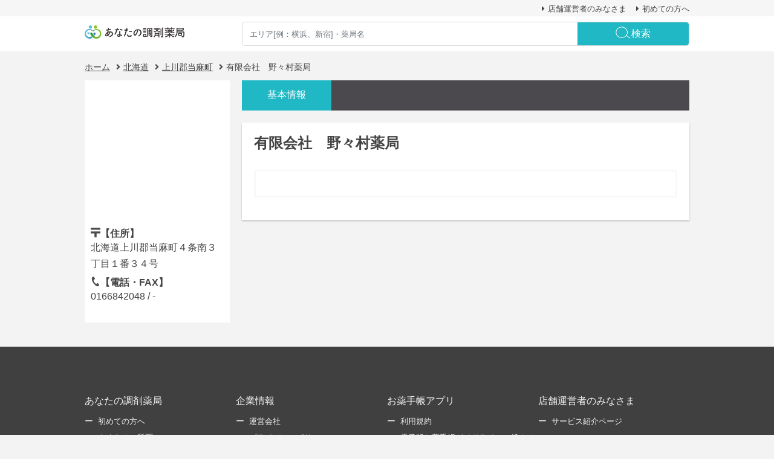

--- FILE ---
content_type: text/html; charset=UTF-8
request_url: https://yppp.jp/pharmacy/f9cc3a3b
body_size: 370754
content:
<!DOCTYPE html>
<html>
<head>
 <title>有限会社　野々村薬局 | あなたの調剤薬局</title>
 <meta charset="utf-8">
 <meta name="viewport" content="width=device-width">
 <link rel="apple-touch-icon" href="/yppp_logomark_apple-touch-icon.png">
 <link rel="icon" href="/yppp_logomark_favicon.png" sizes="any">
 <link rel="stylesheet" href="https://use.fontawesome.com/releases/v5.3.1/css/all.css">
 <link href="https://cdnjs.cloudflare.com/ajax/libs/lightbox2/2.10.0/css/lightbox.css" rel="stylesheet">
 <base href="https://yppp.jp/">
<meta http-equiv="content-type" content="text/html;charset=UTF-8">
<meta http-equiv="Pragma" content="no-cache">
<meta http-equiv="Cache-Control" content="no-cache">
<noscript><meta http-equiv="refresh" content="0;url=https://yppp.jp/error/noscript"></noscript><script src="https://yppp.jp/_js_/pharmacy/index" charset="utf-8" nonce="48f3f88cb4ebd0fd77be9d27cd3e2d41"></script>
<style type="text/css">
<!--
html,body,div,span,applet,object,iframe,h1,h2,h3,h4,h5,h6,p,blockquote,pre,a,abbr,acronym,address,big,cite,code,del,dfn,em,font,img,ins,kbd,q,s,samp,small,strike,strong,sub,sup,tt,var,b,u,i,center,dl,dt,dd,ol,ul,li,fieldset,form,label,legend,table,caption,tbody,tfoot,thead,tr,th,td,article,aside,audio,canvas,details,dialog,embed,figcaption,figure,footer,header,hgroup,hr,mark,menu,meter,nav,output,progress,rp,rt,ruby,section,summary,time,video,xmp{margin:0;padding:0;border:0;outline:0;font-size:100%;vertical-align:baseline;background:transparent}html,body{line-height:1;}blockquote,q{quotes:none}blockquote:before,blockquote:after,q:before,q:after{content:'';content:none}:focus{outline:0}ins{text-decoration:none}del{text-decoration:line-through}table{border-collapse:collapse;border-spacing:0}hr{clear:both;float:none;width:100%;height:0px;margin:0px;padding:0px;border:none;} *{word-break:break-all;word-wrap:break-word;}*{-moz-box-sizing:border-box;-webkit-box-sizing:border-box;-ms-box-sizing:border-box;box-sizing:border-box;}table[border] caption,table[border] tbody,table[border] tfoot,table[border] thead,table[border] tr,table[border] th,table[border] td{outline:1px solid rgba(0,0,0,0.3);}  #loading_indicator { display:flex; align-items:center; justify-content:center; position:fixed; top:0; left:0; right:0; bottom:0; width:100%; height:100%; background:rgba(0,0,0,0.32); z-index:900; opacity:0; transition:opacity 0.3s ease; pointer-events:none; -webkit-user-select:none; user-select:none; } #loading_indicator.active { opacity:1; cursor:wait; pointer-events:auto; }  #loading_indicator .box { position:relative; width:100px; height:100px; background:#fff; border-radius:16px; }  #loading_indicator .box div { position:absolute; top:calc(50% - 8px); left:calc(50% - 4px); width:8px; height:16px; border-radius:4px; background:#9A9EA7; opacity:0.2; } #loading_indicator.active .box div { animation:loading_indicator 800ms ease infinite; }  #loading_indicator .box div:nth-child(1) { transform:translate(0, -16px); animation-delay:0ms; } #loading_indicator .box div:nth-child(2) { transform:translate(12px, -12px) rotate(45deg); animation-delay:100ms; } #loading_indicator .box div:nth-child(3) { transform:translate(16px, 0) rotate(90deg); animation-delay:200ms; } #loading_indicator .box div:nth-child(4) { transform:translate(12px, 12px) rotate(-45deg); animation-delay:300ms; } #loading_indicator .box div:nth-child(5) { transform:translate(0, 16px); animation-delay:400ms; } #loading_indicator .box div:nth-child(6) { transform:translate(-12px, 12px) rotate(45deg); animation-delay:500ms; } #loading_indicator .box div:nth-child(7) { transform:translate(-16px, 0) rotate(90deg); animation-delay:600ms; } #loading_indicator .box div:nth-child(8) { transform:translate(-12px, -12px) rotate(-45deg); animation-delay:700ms; }  @keyframes loading_indicator { 0%		{ opacity:0.1; } 50%		{ opacity:1.0; } 100%	{ opacity:0.1; } }  .ui_cal_reset_calendar,.ui_cal_reset_calendar *{box-sizing:border-box;margin:0;padding:0;}.ui_cal_calendar_content{display:none;position:absolute;min-width:260px;background-color:#ffffff;border:solid 1px #b8b8b8;border-radius:3px;padding:10px;text-align:center;z-index:50;border-radius:4px;box-shadow:0px 6px 10px -4px;caret-color:transparent;}.ui_cal_calendar_content:nth-of-type(2){margin-left:334px;}.ui_cal_calendar_content .nav{background-color:#ececec;display:flex;flex-direction:row;align-items:center;justify-content:space-between;height:2em;}.ui_cal_calendar_content .nav h1{display:inline;margin:0 10px;}.ui_cal_calendar_content .nav h1 .nav_year{margin:0px !Important;}.ui_cal_calendar_content .nav h1 .nav_month{margin:0px !Important;}.ui_cal_calendar_content .nav h1 .nav_months_year{margin:0px !Important;}.ui_cal_calendar_content .nav h1 .nav_lower_year{margin:0px !Important;}.ui_cal_calendar_content .nav h1 .nav_upper_year{margin:0px !Important;}.ui_cal_calendar_content .month_move{cursor:pointer;padding:0 4px;font-size:1.2em;}.ui_cal_calendar_content .month_move:hover{background-color:#cacaca;}.ui_cal_calendar_content .month_move.prev:after{content:'＜';}.ui_cal_calendar_content .month_move.next:after{content:'＞';}.ui_cal_calendar_content .cal_tb{width:100%;}.ui_cal_calendar_content .cal_tb th,.ui_cal_calendar_content .cal_tb td{padding:6px;width:auto;min-width:auto;}.ui_cal_calendar_content .cal_tb td{color:#161616;text-align:center;vertical-align:middle;}.ui_cal_calendar_content .cal_tb .current_date{cursor:pointer;}.ui_cal_calendar_content .cal_tb .current_date:hover{background-color:#cacaca;}.ui_cal_calendar_content .cal_tb .not_current_month{color:#d2d2d2;cursor:pointer;}.ui_cal_calendar_content .cal_tb .not_current_month:hover{background-color:#cacaca;}.ui_cal_calendar_content .cal_tb .today{background-color:#f9fd00;}.ui_cal_calendar_content .cal_tb .today:hover{background-color:#cacaca;}.ui_cal_calendar_content .cal_tb .select_date{background-color:#0091FF;color:#ffffff;}.ui_cal_calendar_content .cal_tb .select_date:hover{opacity:0.7;background-color:#0091FF;}.ui_cal_calendar_content .cal_tb .not_select_range{color:#d2d2d2;}.ui_cal_calendar_content .cal_tb .not_select_range:hover{opacity:1;background-color:#ffffff;}.ui_cal_calendar_content .time{display:flex;justify-content:center;height:55px;align-items:center;font-size:17px;}.ui_cal_calendar_content .time select{padding:3px;border:0;font-size:17px;cursor:pointer;}.ui_cal_calendar_content .time select:hover{background-color:#cacaca;}.ui_cal_calendar_content .time select:hover option{background-color:#ffffff;}.ui_cal_calendar_content .time select option{font-size:17px;cursor:pointer;}.ui_cal_calendar_content .cal_tb_months{width:100%;}.ui_cal_calendar_content .cal_tb_months th,.ui_cal_calendar_content .cal_tb_months td{padding:10px;width:auto;min-width:auto;}.ui_cal_calendar_content .cal_tb_months td{color:#161616;text-align:center;vertical-align:middle;}.ui_cal_calendar_content .cal_tb_months td span{margin:0px !Important;}.ui_cal_calendar_content .cal_tb_months .current_month{cursor:pointer;}.ui_cal_calendar_content .cal_tb_months .current_month:hover{background-color:#cacaca;}.ui_cal_calendar_content .cal_tb_months .this_month{background-color:#f9fd00;}.ui_cal_calendar_content .cal_tb_months .this_month:hover{background-color:#cacaca;}.ui_cal_calendar_content .cal_tb_months .select_month{background-color:#0091FF;color:#ffffff;}.ui_cal_calendar_content .cal_tb_months .select_month:hover{opacity:0.7;background-color:#0091FF;}.ui_cal_calendar_content .cal_tb_months .not_select_range{color:#d2d2d2;}.ui_cal_calendar_content .year_move{cursor:pointer;padding:0 4px;font-size:1.2em;}.ui_cal_calendar_content .year_move:hover{background-color:#cacaca;}.ui_cal_calendar_content .year_move.prev:after{content:'＜';}.ui_cal_calendar_content .year_move.next:after{content:'＞';}.ui_cal_calendar_content .cal_tb_years{width:100%;}.ui_cal_calendar_content .cal_tb_years th,.ui_cal_calendar_content .cal_tb_years td{padding:10px;width:auto;min-width:auto;}.ui_cal_calendar_content .cal_tb_years td{color:#161616;text-align:center;vertical-align:middle;}.ui_cal_calendar_content .cal_tb_years td span{margin:0px !Important;}.ui_cal_calendar_content .cal_tb_years .current_year{cursor:pointer;}.ui_cal_calendar_content .cal_tb_years .current_year:hover{background-color:#cacaca;}.ui_cal_calendar_content .cal_tb_years .not_current_year{color:#d2d2d2;cursor:pointer;}.ui_cal_calendar_content .cal_tb_years .not_current_year:hover{background-color:#cacaca;}.ui_cal_calendar_content .cal_tb_years .this_year{background-color:#f9fd00;}.ui_cal_calendar_content .cal_tb_years .this_year:hover{background-color:#cacaca;}.ui_cal_calendar_content .cal_tb_years .select_year{background-color:#0091FF;color:#ffffff;}.ui_cal_calendar_content .cal_tb_years .select_year:hover{opacity:0.7;background-color:#0091FF;}.ui_cal_calendar_content .cal_tb_years .not_select_range{color:#d2d2d2;}.ui_cal_calendar_content .years_move{cursor:pointer;padding:0 4px;font-size:1.2em;}.ui_cal_calendar_content .years_move:hover{background-color:#cacaca;}.ui_cal_calendar_content .years_move.prev:after{content:'＜';}.ui_cal_calendar_content .years_move.next:after{content:'＞';}.ui_cal_calendar_content .move_prev_dummy{padding:0 4px;font-size:1.2em;}.ui_cal_calendar_content .move_prev_dummy:after{content:'　';}.ui_cal_calendar_content .move_next_dummy{padding:0 4px;font-size:1.2em;}.ui_cal_calendar_content .move_next_dummy:after{content:'　';}.ui_cal_calendar_content .nav_title_days{cursor:pointer;padding:0 4px;font-size:1.2em;}.ui_cal_calendar_content .nav_title_days:hover{background-color:#cacaca;}.ui_cal_calendar_content .nav_title_months{cursor:pointer;padding:0 4px;font-size:1.2em;}.ui_cal_calendar_content .nav_title_months:hover{background-color:#cacaca;}.ui_cal_calendar_content .nav_title_years{padding:0 4px;font-size:1.2em;}.ui_cal_calendar_content .btn_area{display:flex;justify-content:space-between;margin-top:8px;}  .hero{ margin:0 0 20px; background:#EEE; } .hero .container { position:relative; height:100%; } .hero-primary, .slick-list, .slick-track, .slick-slide { height:100% !important; } .hero-primary .slick-slide::before { content:""; display:block; padding-top:39.4%; } .hero .hero-primary-box { display:flex; justify-content:center; align-items:center; height:100%; flex-direction:column; z-index:999; } .hero .title { color:#FFF; font-weight:bold; z-index:999; font-size:24px; text-align:center; border:1px solid #CCC; padding:30px 45px; }  @media screen and (max-width:767px) { .hero-primary {  margin-left:-20px; margin-right:-20px; } .hero .title { font-size:20px; padding:20px 45px; margin:0; } }    .summary-list{ border-top:3px solid #f9f9f9; padding:20px 0 0; margin:0 -15px 0; flex-wrap:wrap; } .summary-list .title{ font-size:16px; font-weight:bold; text-align:center; margin:10px 0 10px; } .summary-list .description{ font-size:14px; margin:10px 0 10px; }  @media screen and (max-width:767px) { .summary-list{ justify-content:center; } .summary-list .item{ margin:10px 0 0;   padding:0 40px; } }    .feature-box { margin:20px 0; border:3px solid #f9f9f9; } .feature-box .feature-header{  font-weight:bold; background:#f9f9f9; margin:0; padding:20px 20px; } .feature-box .read{ margin:0; color:#999;  font-size:14px; margin:7px 0 0; } .feature-box .feature-body{ margin:0 -10px; padding:25px 15px; flex-wrap:wrap; } .feature-box .title{ font-size:16px; font-weight:bold; margin:0; color:#21b8c5; } .feature-box .description{ font-size:14px; margin:10px 0 10px; }  @media screen and (max-width:767px) { .feature-box .feature-body{ padding:25px 30px; } .feature-box .image{ margin-top:15px; } }    .acrion-box{ flex-wrap:wrap; } .acrion-box > div{ margin:10px 0; } .acrion-box img{ transition:opacity .4s; } .acrion-box img:hover{ opacity:0.5; }    .supplement-list { border:3px solid #f9f9f9; margin:20px 0 17px; padding:20px 40px; } .supplement-list li{ margin:5px 0 0 ; font-weight:bold; } .supplement-list i{ color:#21b8c5; }  /*=================================== slick ===================================*/  .slick{  } .slick .slick-list, .slick .slick-track{ height:100%; } .slick .slick-slide{ background-repeat:no-repeat; background-position:center center; background-size:cover; }    .slick-arrow{ font-size:30px; line-height:0; position:absolute; z-index:5000; display:block; width:60px; height:60px; margin:auto; padding:0; cursor:pointer; border:none; outline:none; background:rgba(50,50,50,0.7); color:#FFF; } .slick-arrow:hover{ background:rgba(255,255,255,0.5); } .slick-prev { top:0; bottom:0; left:0; } .slick-next { top:0; right:0; bottom:0; } .slick-dots li button:hover, .slick-dots li button:focus, .slick-dots .slick-active button { background:#21b8c5; } .slick-dots { position:absolute; bottom:20px; z-index:100; margin:0 auto; left:0; right:0; }    .slick .slide01{ background-image:url('../images/index/hero_img.jpg'); }  /*=================================== overlay ===================================*/  .hero-primary-box.overlay::after { position:absolute; top:0; left:0; display:block; width:100%; height:100%; content:''; background:rgba(0, 0, 0, .3); } /*! * Bootstrap v4.0.0 (https://getbootstrap.com) * Copyright 2011-2018 The Bootstrap Authors * Copyright 2011-2018 Twitter, Inc. * Licensed under MIT (https://github.com/twbs/bootstrap/blob/master/LICENSE) */ :root { --blue:#007bff; --indigo:#6610f2; --purple:#6f42c1; --pink:#e83e8c; --red:#dc3545; --orange:#fd7e14; --yellow:#ffc107; --green:#28a745; --teal:#20c997; --cyan:#17a2b8; --white:#fff; --gray:#6c757d; --gray-dark:#343a40; --primary:#007bff; --secondary:#6c757d; --success:#28a745; --info:#17a2b8; --warning:#ffc107; --danger:#dc3545; --light:#f8f9fa; --dark:#343a40; --breakpoint-xs:0; --breakpoint-sm:576px; --breakpoint-md:768px; --breakpoint-lg:992px; --breakpoint-xl:1200px; --font-family-sans-serif:-apple-system, BlinkMacSystemFont, "Segoe UI", Roboto, "Helvetica Neue", Arial, sans-serif, "Apple Color Emoji", "Segoe UI Emoji", "Segoe UI Symbol"; --font-family-monospace:SFMono-Regular, Menlo, Monaco, Consolas, "Liberation Mono", "Courier New", monospace; }  *, *::before, *::after { box-sizing:border-box; }  html { font-family:sans-serif; line-height:1.15; -webkit-text-size-adjust:100%; -ms-text-size-adjust:100%; -ms-overflow-style:scrollbar; -webkit-tap-highlight-color:transparent; }  @-ms-viewport { width:device-width; }  article, aside, dialog, figcaption, figure, footer, header, hgroup, main, nav, section { display:block; }  body { margin:0; font-family:-apple-system, BlinkMacSystemFont, "Segoe UI", Roboto, "Helvetica Neue", Arial, sans-serif, "Apple Color Emoji", "Segoe UI Emoji", "Segoe UI Symbol"; font-size:1rem; font-weight:400; line-height:1.5; color:#212529; text-align:left; background-color:#fff; }  [tabindex="-1"]:focus { outline:0 !important; }  hr { box-sizing:content-box; height:0; overflow:visible; }  h1, h2, h3, h4, h5, h6 { margin-top:0; margin-bottom:0.5rem; }  p { margin-top:0; margin-bottom:1rem; }  abbr[title], abbr[data-original-title] { text-decoration:underline; -webkit-text-decoration:underline dotted; text-decoration:underline dotted; cursor:help; border-bottom:0; }  address { margin-bottom:1rem; font-style:normal; line-height:inherit; }  ol, ul, dl { margin-top:0; margin-bottom:1rem; }  ol ol, ul ul, ol ul, ul ol { margin-bottom:0; }  dt { font-weight:700; }  dd { margin-bottom:.5rem; margin-left:0; }  blockquote { margin:0 0 1rem; }  dfn { font-style:italic; }  b, strong { font-weight:bolder; }  small { font-size:80%; }  sub, sup { position:relative; font-size:75%; line-height:0; vertical-align:baseline; }  sub { bottom:-.25em; }  sup { top:-.5em; }  a { color:#007bff; text-decoration:none; background-color:transparent; -webkit-text-decoration-skip:objects; }  a:hover { color:#0056b3; text-decoration:underline; }  a:not([href]):not([tabindex]) { color:inherit; text-decoration:none; }  a:not([href]):not([tabindex]):hover, a:not([href]):not([tabindex]):focus { color:inherit; text-decoration:none; }  a:not([href]):not([tabindex]):focus { outline:0; }  pre, code, kbd, samp { font-family:monospace, monospace; font-size:1em; }  pre { margin-top:0; margin-bottom:1rem; overflow:auto; -ms-overflow-style:scrollbar; }  figure { margin:0 0 1rem; }  img { vertical-align:middle; border-style:none; }  svg:not(:root) { overflow:hidden; }  table { border-collapse:collapse; }  caption { padding-top:0.75rem; padding-bottom:0.75rem; color:#6c757d; text-align:left; caption-side:bottom; }  th { text-align:inherit; }  label { display:inline-block; margin-bottom:.5rem; }  button { border-radius:0; }  button:focus { outline:1px dotted; outline:5px auto -webkit-focus-ring-color; }  input, button, select, optgroup, textarea { margin:0; font-family:inherit; font-size:inherit; line-height:inherit; }  button, input { overflow:visible; }  button, select { text-transform:none; }  button, html [type="button"], [type="reset"], [type="submit"] { -webkit-appearance:button; }  button::-moz-focus-inner, [type="button"]::-moz-focus-inner, [type="reset"]::-moz-focus-inner, [type="submit"]::-moz-focus-inner { padding:0; border-style:none; }  input[type="radio"], input[type="checkbox"] { box-sizing:border-box; padding:0; }  input[type="date"], input[type="time"], input[type="datetime-local"], input[type="month"] { -webkit-appearance:listbox; }  textarea { overflow:auto; resize:vertical; }  fieldset { min-width:0; padding:0; margin:0; border:0; }  legend { display:block; width:100%; max-width:100%; padding:0; margin-bottom:.5rem; font-size:1.5rem; line-height:inherit; color:inherit; white-space:normal; }  progress { vertical-align:baseline; }  [type="number"]::-webkit-inner-spin-button, [type="number"]::-webkit-outer-spin-button { height:auto; }  [type="search"] { outline-offset:-2px; -webkit-appearance:none; }  [type="search"]::-webkit-search-cancel-button, [type="search"]::-webkit-search-decoration { -webkit-appearance:none; }  ::-webkit-file-upload-button { font:inherit; -webkit-appearance:button; }  output { display:inline-block; }  summary { display:list-item; cursor:pointer; }  template { display:none; }  [hidden] { display:none !important; }  h1, h2, h3, h4, h5, h6, .h1, .h2, .h3, .h4, .h5, .h6 { margin-bottom:0.5rem; font-family:inherit; font-weight:500; line-height:1.2; color:inherit; }  h1, .h1 { font-size:2.5rem; }  h2, .h2 { font-size:2rem; }  h3, .h3 { font-size:1.75rem; }  h4, .h4 { font-size:1.5rem; }  h5, .h5 { font-size:1.25rem; }  h6, .h6 { font-size:1rem; }  .lead { font-size:1.25rem; font-weight:300; }  .display-1 { font-size:6rem; font-weight:300; line-height:1.2; }  .display-2 { font-size:5.5rem; font-weight:300; line-height:1.2; }  .display-3 { font-size:4.5rem; font-weight:300; line-height:1.2; }  .display-4 { font-size:3.5rem; font-weight:300; line-height:1.2; }  hr { margin-top:1rem; margin-bottom:1rem; border:0; border-top:1px solid rgba(0, 0, 0, 0.1); }  small, .small { font-size:80%; font-weight:400; }  mark, .mark { padding:0.2em; background-color:#fcf8e3; }  .list-unstyled { padding-left:0; list-style:none; }  .list-inline { padding-left:0; list-style:none; }  .list-inline-item { display:inline-block; }  .list-inline-item:not(:last-child) { margin-right:0.5rem; }  .initialism { font-size:90%; text-transform:uppercase; }  .blockquote { margin-bottom:1rem; font-size:1.25rem; }  .blockquote-footer { display:block; font-size:80%; color:#6c757d; }  .blockquote-footer::before { content:"\2014 \00A0"; }  .img-fluid { max-width:100%; height:auto; }  .img-thumbnail { padding:0.25rem; background-color:#fff; border:1px solid #dee2e6; border-radius:0.25rem; max-width:100%; height:auto; }  .figure { display:inline-block; }  .figure-img { margin-bottom:0.5rem; line-height:1; }  .figure-caption { font-size:90%; color:#6c757d; }  code, kbd, pre, samp { font-family:SFMono-Regular, Menlo, Monaco, Consolas, "Liberation Mono", "Courier New", monospace; }  code { font-size:87.5%; color:#e83e8c; word-break:break-word; }  a > code { color:inherit; }  kbd { padding:0.2rem 0.4rem; font-size:87.5%; color:#fff; background-color:#212529; border-radius:0.2rem; }  kbd kbd { padding:0; font-size:100%; font-weight:700; }  pre { display:block; font-size:87.5%; color:#212529; }  pre code { font-size:inherit; color:inherit; word-break:normal; }  .pre-scrollable { max-height:340px; overflow-y:scroll; }  .container { width:100%; padding-right:15px; padding-left:15px; margin-right:auto; margin-left:auto; }  @media (min-width:576px) { .container { max-width:540px; } }  @media (min-width:768px) { .container { max-width:720px; } }  @media (min-width:992px) { .container { max-width:960px; } }  @media (min-width:1200px) { .container { max-width:1140px; } }  .container-fluid { width:100%; padding-right:15px; padding-left:15px; margin-right:auto; margin-left:auto; }  .row { display:-webkit-box; display:-ms-flexbox; display:flex; -ms-flex-wrap:wrap; flex-wrap:wrap; margin-right:-15px; margin-left:-15px; }  .no-gutters { margin-right:0; margin-left:0; }  .no-gutters > .col, .no-gutters > [class*="col-"] { padding-right:0; padding-left:0; }  .col-1, .col-2, .col-3, .col-4, .col-5, .col-6, .col-7, .col-8, .col-9, .col-10, .col-11, .col-12, .col, .col-auto, .col-sm-1, .col-sm-2, .col-sm-3, .col-sm-4, .col-sm-5, .col-sm-6, .col-sm-7, .col-sm-8, .col-sm-9, .col-sm-10, .col-sm-11, .col-sm-12, .col-sm, .col-sm-auto, .col-md-1, .col-md-2, .col-md-3, .col-md-4, .col-md-5, .col-md-6, .col-md-7, .col-md-8, .col-md-9, .col-md-10, .col-md-11, .col-md-12, .col-md, .col-md-auto, .col-lg-1, .col-lg-2, .col-lg-3, .col-lg-4, .col-lg-5, .col-lg-6, .col-lg-7, .col-lg-8, .col-lg-9, .col-lg-10, .col-lg-11, .col-lg-12, .col-lg, .col-lg-auto, .col-xl-1, .col-xl-2, .col-xl-3, .col-xl-4, .col-xl-5, .col-xl-6, .col-xl-7, .col-xl-8, .col-xl-9, .col-xl-10, .col-xl-11, .col-xl-12, .col-xl, .col-xl-auto { position:relative; width:100%; min-height:1px; padding-right:15px; padding-left:15px; }  .col { -ms-flex-preferred-size:0; flex-basis:0; -webkit-box-flex:1; -ms-flex-positive:1; flex-grow:1; max-width:100%; }  .col-auto { -webkit-box-flex:0; -ms-flex:0 0 auto; flex:0 0 auto; width:auto; max-width:none; }  .col-1 { -webkit-box-flex:0; -ms-flex:0 0 8.333333%; flex:0 0 8.333333%; max-width:8.333333%; }  .col-2 { -webkit-box-flex:0; -ms-flex:0 0 16.666667%; flex:0 0 16.666667%; max-width:16.666667%; }  .col-3 { -webkit-box-flex:0; -ms-flex:0 0 25%; flex:0 0 25%; max-width:25%; }  .col-4 { -webkit-box-flex:0; -ms-flex:0 0 33.333333%; flex:0 0 33.333333%; max-width:33.333333%; }  .col-5 { -webkit-box-flex:0; -ms-flex:0 0 41.666667%; flex:0 0 41.666667%; max-width:41.666667%; }  .col-6 { -webkit-box-flex:0; -ms-flex:0 0 50%; flex:0 0 50%; max-width:50%; }  .col-7 { -webkit-box-flex:0; -ms-flex:0 0 58.333333%; flex:0 0 58.333333%; max-width:58.333333%; }  .col-8 { -webkit-box-flex:0; -ms-flex:0 0 66.666667%; flex:0 0 66.666667%; max-width:66.666667%; }  .col-9 { -webkit-box-flex:0; -ms-flex:0 0 75%; flex:0 0 75%; max-width:75%; }  .col-10 { -webkit-box-flex:0; -ms-flex:0 0 83.333333%; flex:0 0 83.333333%; max-width:83.333333%; }  .col-11 { -webkit-box-flex:0; -ms-flex:0 0 91.666667%; flex:0 0 91.666667%; max-width:91.666667%; }  .col-12 { -webkit-box-flex:0; -ms-flex:0 0 100%; flex:0 0 100%; max-width:100%; }  .order-first { -webkit-box-ordinal-group:0; -ms-flex-order:-1; order:-1; }  .order-last { -webkit-box-ordinal-group:14; -ms-flex-order:13; order:13; }  .order-0 { -webkit-box-ordinal-group:1; -ms-flex-order:0; order:0; }  .order-1 { -webkit-box-ordinal-group:2; -ms-flex-order:1; order:1; }  .order-2 { -webkit-box-ordinal-group:3; -ms-flex-order:2; order:2; }  .order-3 { -webkit-box-ordinal-group:4; -ms-flex-order:3; order:3; }  .order-4 { -webkit-box-ordinal-group:5; -ms-flex-order:4; order:4; }  .order-5 { -webkit-box-ordinal-group:6; -ms-flex-order:5; order:5; }  .order-6 { -webkit-box-ordinal-group:7; -ms-flex-order:6; order:6; }  .order-7 { -webkit-box-ordinal-group:8; -ms-flex-order:7; order:7; }  .order-8 { -webkit-box-ordinal-group:9; -ms-flex-order:8; order:8; }  .order-9 { -webkit-box-ordinal-group:10; -ms-flex-order:9; order:9; }  .order-10 { -webkit-box-ordinal-group:11; -ms-flex-order:10; order:10; }  .order-11 { -webkit-box-ordinal-group:12; -ms-flex-order:11; order:11; }  .order-12 { -webkit-box-ordinal-group:13; -ms-flex-order:12; order:12; }  .offset-1 { margin-left:8.333333%; }  .offset-2 { margin-left:16.666667%; }  .offset-3 { margin-left:25%; }  .offset-4 { margin-left:33.333333%; }  .offset-5 { margin-left:41.666667%; }  .offset-6 { margin-left:50%; }  .offset-7 { margin-left:58.333333%; }  .offset-8 { margin-left:66.666667%; }  .offset-9 { margin-left:75%; }  .offset-10 { margin-left:83.333333%; }  .offset-11 { margin-left:91.666667%; }  @media (min-width:576px) { .col-sm { -ms-flex-preferred-size:0; flex-basis:0; -webkit-box-flex:1; -ms-flex-positive:1; flex-grow:1; max-width:100%; } .col-sm-auto { -webkit-box-flex:0; -ms-flex:0 0 auto; flex:0 0 auto; width:auto; max-width:none; } .col-sm-1 { -webkit-box-flex:0; -ms-flex:0 0 8.333333%; flex:0 0 8.333333%; max-width:8.333333%; } .col-sm-2 { -webkit-box-flex:0; -ms-flex:0 0 16.666667%; flex:0 0 16.666667%; max-width:16.666667%; } .col-sm-3 { -webkit-box-flex:0; -ms-flex:0 0 25%; flex:0 0 25%; max-width:25%; } .col-sm-4 { -webkit-box-flex:0; -ms-flex:0 0 33.333333%; flex:0 0 33.333333%; max-width:33.333333%; } .col-sm-5 { -webkit-box-flex:0; -ms-flex:0 0 41.666667%; flex:0 0 41.666667%; max-width:41.666667%; } .col-sm-6 { -webkit-box-flex:0; -ms-flex:0 0 50%; flex:0 0 50%; max-width:50%; } .col-sm-7 { -webkit-box-flex:0; -ms-flex:0 0 58.333333%; flex:0 0 58.333333%; max-width:58.333333%; } .col-sm-8 { -webkit-box-flex:0; -ms-flex:0 0 66.666667%; flex:0 0 66.666667%; max-width:66.666667%; } .col-sm-9 { -webkit-box-flex:0; -ms-flex:0 0 75%; flex:0 0 75%; max-width:75%; } .col-sm-10 { -webkit-box-flex:0; -ms-flex:0 0 83.333333%; flex:0 0 83.333333%; max-width:83.333333%; } .col-sm-11 { -webkit-box-flex:0; -ms-flex:0 0 91.666667%; flex:0 0 91.666667%; max-width:91.666667%; } .col-sm-12 { -webkit-box-flex:0; -ms-flex:0 0 100%; flex:0 0 100%; max-width:100%; } .order-sm-first { -webkit-box-ordinal-group:0; -ms-flex-order:-1; order:-1; } .order-sm-last { -webkit-box-ordinal-group:14; -ms-flex-order:13; order:13; } .order-sm-0 { -webkit-box-ordinal-group:1; -ms-flex-order:0; order:0; } .order-sm-1 { -webkit-box-ordinal-group:2; -ms-flex-order:1; order:1; } .order-sm-2 { -webkit-box-ordinal-group:3; -ms-flex-order:2; order:2; } .order-sm-3 { -webkit-box-ordinal-group:4; -ms-flex-order:3; order:3; } .order-sm-4 { -webkit-box-ordinal-group:5; -ms-flex-order:4; order:4; } .order-sm-5 { -webkit-box-ordinal-group:6; -ms-flex-order:5; order:5; } .order-sm-6 { -webkit-box-ordinal-group:7; -ms-flex-order:6; order:6; } .order-sm-7 { -webkit-box-ordinal-group:8; -ms-flex-order:7; order:7; } .order-sm-8 { -webkit-box-ordinal-group:9; -ms-flex-order:8; order:8; } .order-sm-9 { -webkit-box-ordinal-group:10; -ms-flex-order:9; order:9; } .order-sm-10 { -webkit-box-ordinal-group:11; -ms-flex-order:10; order:10; } .order-sm-11 { -webkit-box-ordinal-group:12; -ms-flex-order:11; order:11; } .order-sm-12 { -webkit-box-ordinal-group:13; -ms-flex-order:12; order:12; } .offset-sm-0 { margin-left:0; } .offset-sm-1 { margin-left:8.333333%; } .offset-sm-2 { margin-left:16.666667%; } .offset-sm-3 { margin-left:25%; } .offset-sm-4 { margin-left:33.333333%; } .offset-sm-5 { margin-left:41.666667%; } .offset-sm-6 { margin-left:50%; } .offset-sm-7 { margin-left:58.333333%; } .offset-sm-8 { margin-left:66.666667%; } .offset-sm-9 { margin-left:75%; } .offset-sm-10 { margin-left:83.333333%; } .offset-sm-11 { margin-left:91.666667%; } }  @media (min-width:768px) { .col-md { -ms-flex-preferred-size:0; flex-basis:0; -webkit-box-flex:1; -ms-flex-positive:1; flex-grow:1; max-width:100%; } .col-md-auto { -webkit-box-flex:0; -ms-flex:0 0 auto; flex:0 0 auto; width:auto; max-width:none; } .col-md-1 { -webkit-box-flex:0; -ms-flex:0 0 8.333333%; flex:0 0 8.333333%; max-width:8.333333%; } .col-md-2 { -webkit-box-flex:0; -ms-flex:0 0 16.666667%; flex:0 0 16.666667%; max-width:16.666667%; } .col-md-3 { -webkit-box-flex:0; -ms-flex:0 0 25%; flex:0 0 25%; max-width:25%; } .col-md-4 { -webkit-box-flex:0; -ms-flex:0 0 33.333333%; flex:0 0 33.333333%; max-width:33.333333%; } .col-md-5 { -webkit-box-flex:0; -ms-flex:0 0 41.666667%; flex:0 0 41.666667%; max-width:41.666667%; } .col-md-6 { -webkit-box-flex:0; -ms-flex:0 0 50%; flex:0 0 50%; max-width:50%; } .col-md-7 { -webkit-box-flex:0; -ms-flex:0 0 58.333333%; flex:0 0 58.333333%; max-width:58.333333%; } .col-md-8 { -webkit-box-flex:0; -ms-flex:0 0 66.666667%; flex:0 0 66.666667%; max-width:66.666667%; } .col-md-9 { -webkit-box-flex:0; -ms-flex:0 0 75%; flex:0 0 75%; max-width:75%; } .col-md-10 { -webkit-box-flex:0; -ms-flex:0 0 83.333333%; flex:0 0 83.333333%; max-width:83.333333%; } .col-md-11 { -webkit-box-flex:0; -ms-flex:0 0 91.666667%; flex:0 0 91.666667%; max-width:91.666667%; } .col-md-12 { -webkit-box-flex:0; -ms-flex:0 0 100%; flex:0 0 100%; max-width:100%; } .order-md-first { -webkit-box-ordinal-group:0; -ms-flex-order:-1; order:-1; } .order-md-last { -webkit-box-ordinal-group:14; -ms-flex-order:13; order:13; } .order-md-0 { -webkit-box-ordinal-group:1; -ms-flex-order:0; order:0; } .order-md-1 { -webkit-box-ordinal-group:2; -ms-flex-order:1; order:1; } .order-md-2 { -webkit-box-ordinal-group:3; -ms-flex-order:2; order:2; } .order-md-3 { -webkit-box-ordinal-group:4; -ms-flex-order:3; order:3; } .order-md-4 { -webkit-box-ordinal-group:5; -ms-flex-order:4; order:4; } .order-md-5 { -webkit-box-ordinal-group:6; -ms-flex-order:5; order:5; } .order-md-6 { -webkit-box-ordinal-group:7; -ms-flex-order:6; order:6; } .order-md-7 { -webkit-box-ordinal-group:8; -ms-flex-order:7; order:7; } .order-md-8 { -webkit-box-ordinal-group:9; -ms-flex-order:8; order:8; } .order-md-9 { -webkit-box-ordinal-group:10; -ms-flex-order:9; order:9; } .order-md-10 { -webkit-box-ordinal-group:11; -ms-flex-order:10; order:10; } .order-md-11 { -webkit-box-ordinal-group:12; -ms-flex-order:11; order:11; } .order-md-12 { -webkit-box-ordinal-group:13; -ms-flex-order:12; order:12; } .offset-md-0 { margin-left:0; } .offset-md-1 { margin-left:8.333333%; } .offset-md-2 { margin-left:16.666667%; } .offset-md-3 { margin-left:25%; } .offset-md-4 { margin-left:33.333333%; } .offset-md-5 { margin-left:41.666667%; } .offset-md-6 { margin-left:50%; } .offset-md-7 { margin-left:58.333333%; } .offset-md-8 { margin-left:66.666667%; } .offset-md-9 { margin-left:75%; } .offset-md-10 { margin-left:83.333333%; } .offset-md-11 { margin-left:91.666667%; } }  @media (min-width:992px) { .col-lg { -ms-flex-preferred-size:0; flex-basis:0; -webkit-box-flex:1; -ms-flex-positive:1; flex-grow:1; max-width:100%; } .col-lg-auto { -webkit-box-flex:0; -ms-flex:0 0 auto; flex:0 0 auto; width:auto; max-width:none; } .col-lg-1 { -webkit-box-flex:0; -ms-flex:0 0 8.333333%; flex:0 0 8.333333%; max-width:8.333333%; } .col-lg-2 { -webkit-box-flex:0; -ms-flex:0 0 16.666667%; flex:0 0 16.666667%; max-width:16.666667%; } .col-lg-3 { -webkit-box-flex:0; -ms-flex:0 0 25%; flex:0 0 25%; max-width:25%; } .col-lg-4 { -webkit-box-flex:0; -ms-flex:0 0 33.333333%; flex:0 0 33.333333%; max-width:33.333333%; } .col-lg-5 { -webkit-box-flex:0; -ms-flex:0 0 41.666667%; flex:0 0 41.666667%; max-width:41.666667%; } .col-lg-6 { -webkit-box-flex:0; -ms-flex:0 0 50%; flex:0 0 50%; max-width:50%; } .col-lg-7 { -webkit-box-flex:0; -ms-flex:0 0 58.333333%; flex:0 0 58.333333%; max-width:58.333333%; } .col-lg-8 { -webkit-box-flex:0; -ms-flex:0 0 66.666667%; flex:0 0 66.666667%; max-width:66.666667%; } .col-lg-9 { -webkit-box-flex:0; -ms-flex:0 0 75%; flex:0 0 75%; max-width:75%; } .col-lg-10 { -webkit-box-flex:0; -ms-flex:0 0 83.333333%; flex:0 0 83.333333%; max-width:83.333333%; } .col-lg-11 { -webkit-box-flex:0; -ms-flex:0 0 91.666667%; flex:0 0 91.666667%; max-width:91.666667%; } .col-lg-12 { -webkit-box-flex:0; -ms-flex:0 0 100%; flex:0 0 100%; max-width:100%; } .order-lg-first { -webkit-box-ordinal-group:0; -ms-flex-order:-1; order:-1; } .order-lg-last { -webkit-box-ordinal-group:14; -ms-flex-order:13; order:13; } .order-lg-0 { -webkit-box-ordinal-group:1; -ms-flex-order:0; order:0; } .order-lg-1 { -webkit-box-ordinal-group:2; -ms-flex-order:1; order:1; } .order-lg-2 { -webkit-box-ordinal-group:3; -ms-flex-order:2; order:2; } .order-lg-3 { -webkit-box-ordinal-group:4; -ms-flex-order:3; order:3; } .order-lg-4 { -webkit-box-ordinal-group:5; -ms-flex-order:4; order:4; } .order-lg-5 { -webkit-box-ordinal-group:6; -ms-flex-order:5; order:5; } .order-lg-6 { -webkit-box-ordinal-group:7; -ms-flex-order:6; order:6; } .order-lg-7 { -webkit-box-ordinal-group:8; -ms-flex-order:7; order:7; } .order-lg-8 { -webkit-box-ordinal-group:9; -ms-flex-order:8; order:8; } .order-lg-9 { -webkit-box-ordinal-group:10; -ms-flex-order:9; order:9; } .order-lg-10 { -webkit-box-ordinal-group:11; -ms-flex-order:10; order:10; } .order-lg-11 { -webkit-box-ordinal-group:12; -ms-flex-order:11; order:11; } .order-lg-12 { -webkit-box-ordinal-group:13; -ms-flex-order:12; order:12; } .offset-lg-0 { margin-left:0; } .offset-lg-1 { margin-left:8.333333%; } .offset-lg-2 { margin-left:16.666667%; } .offset-lg-3 { margin-left:25%; } .offset-lg-4 { margin-left:33.333333%; } .offset-lg-5 { margin-left:41.666667%; } .offset-lg-6 { margin-left:50%; } .offset-lg-7 { margin-left:58.333333%; } .offset-lg-8 { margin-left:66.666667%; } .offset-lg-9 { margin-left:75%; } .offset-lg-10 { margin-left:83.333333%; } .offset-lg-11 { margin-left:91.666667%; } }  @media (min-width:1200px) { .col-xl { -ms-flex-preferred-size:0; flex-basis:0; -webkit-box-flex:1; -ms-flex-positive:1; flex-grow:1; max-width:100%; } .col-xl-auto { -webkit-box-flex:0; -ms-flex:0 0 auto; flex:0 0 auto; width:auto; max-width:none; } .col-xl-1 { -webkit-box-flex:0; -ms-flex:0 0 8.333333%; flex:0 0 8.333333%; max-width:8.333333%; } .col-xl-2 { -webkit-box-flex:0; -ms-flex:0 0 16.666667%; flex:0 0 16.666667%; max-width:16.666667%; } .col-xl-3 { -webkit-box-flex:0; -ms-flex:0 0 25%; flex:0 0 25%; max-width:25%; } .col-xl-4 { -webkit-box-flex:0; -ms-flex:0 0 33.333333%; flex:0 0 33.333333%; max-width:33.333333%; } .col-xl-5 { -webkit-box-flex:0; -ms-flex:0 0 41.666667%; flex:0 0 41.666667%; max-width:41.666667%; } .col-xl-6 { -webkit-box-flex:0; -ms-flex:0 0 50%; flex:0 0 50%; max-width:50%; } .col-xl-7 { -webkit-box-flex:0; -ms-flex:0 0 58.333333%; flex:0 0 58.333333%; max-width:58.333333%; } .col-xl-8 { -webkit-box-flex:0; -ms-flex:0 0 66.666667%; flex:0 0 66.666667%; max-width:66.666667%; } .col-xl-9 { -webkit-box-flex:0; -ms-flex:0 0 75%; flex:0 0 75%; max-width:75%; } .col-xl-10 { -webkit-box-flex:0; -ms-flex:0 0 83.333333%; flex:0 0 83.333333%; max-width:83.333333%; } .col-xl-11 { -webkit-box-flex:0; -ms-flex:0 0 91.666667%; flex:0 0 91.666667%; max-width:91.666667%; } .col-xl-12 { -webkit-box-flex:0; -ms-flex:0 0 100%; flex:0 0 100%; max-width:100%; } .order-xl-first { -webkit-box-ordinal-group:0; -ms-flex-order:-1; order:-1; } .order-xl-last { -webkit-box-ordinal-group:14; -ms-flex-order:13; order:13; } .order-xl-0 { -webkit-box-ordinal-group:1; -ms-flex-order:0; order:0; } .order-xl-1 { -webkit-box-ordinal-group:2; -ms-flex-order:1; order:1; } .order-xl-2 { -webkit-box-ordinal-group:3; -ms-flex-order:2; order:2; } .order-xl-3 { -webkit-box-ordinal-group:4; -ms-flex-order:3; order:3; } .order-xl-4 { -webkit-box-ordinal-group:5; -ms-flex-order:4; order:4; } .order-xl-5 { -webkit-box-ordinal-group:6; -ms-flex-order:5; order:5; } .order-xl-6 { -webkit-box-ordinal-group:7; -ms-flex-order:6; order:6; } .order-xl-7 { -webkit-box-ordinal-group:8; -ms-flex-order:7; order:7; } .order-xl-8 { -webkit-box-ordinal-group:9; -ms-flex-order:8; order:8; } .order-xl-9 { -webkit-box-ordinal-group:10; -ms-flex-order:9; order:9; } .order-xl-10 { -webkit-box-ordinal-group:11; -ms-flex-order:10; order:10; } .order-xl-11 { -webkit-box-ordinal-group:12; -ms-flex-order:11; order:11; } .order-xl-12 { -webkit-box-ordinal-group:13; -ms-flex-order:12; order:12; } .offset-xl-0 { margin-left:0; } .offset-xl-1 { margin-left:8.333333%; } .offset-xl-2 { margin-left:16.666667%; } .offset-xl-3 { margin-left:25%; } .offset-xl-4 { margin-left:33.333333%; } .offset-xl-5 { margin-left:41.666667%; } .offset-xl-6 { margin-left:50%; } .offset-xl-7 { margin-left:58.333333%; } .offset-xl-8 { margin-left:66.666667%; } .offset-xl-9 { margin-left:75%; } .offset-xl-10 { margin-left:83.333333%; } .offset-xl-11 { margin-left:91.666667%; } }  .table { width:100%; max-width:100%; margin-bottom:1rem; background-color:transparent; }  .table th, .table td { padding:0.75rem; vertical-align:top; border-top:1px solid #dee2e6; }  .table thead th { vertical-align:bottom; border-bottom:2px solid #dee2e6; }  .table tbody + tbody { border-top:2px solid #dee2e6; }  .table .table { background-color:#fff; }  .table-sm th, .table-sm td { padding:0.3rem; }  .table-bordered { border:1px solid #dee2e6; }  .table-bordered th, .table-bordered td { border:1px solid #dee2e6; }  .table-bordered thead th, .table-bordered thead td { border-bottom-width:2px; }  .table-striped tbody tr:nth-of-type(odd) { background-color:rgba(0, 0, 0, 0.05); }  .table-hover tbody tr:hover { background-color:rgba(0, 0, 0, 0.075); }  .table-primary, .table-primary > th, .table-primary > td { background-color:#b8daff; }  .table-hover .table-primary:hover { background-color:#9fcdff; }  .table-hover .table-primary:hover > td, .table-hover .table-primary:hover > th { background-color:#9fcdff; }  .table-secondary, .table-secondary > th, .table-secondary > td { background-color:#d6d8db; }  .table-hover .table-secondary:hover { background-color:#c8cbcf; }  .table-hover .table-secondary:hover > td, .table-hover .table-secondary:hover > th { background-color:#c8cbcf; }  .table-success, .table-success > th, .table-success > td { background-color:#c3e6cb; }  .table-hover .table-success:hover { background-color:#b1dfbb; }  .table-hover .table-success:hover > td, .table-hover .table-success:hover > th { background-color:#b1dfbb; }  .table-info, .table-info > th, .table-info > td { background-color:#bee5eb; }  .table-hover .table-info:hover { background-color:#abdde5; }  .table-hover .table-info:hover > td, .table-hover .table-info:hover > th { background-color:#abdde5; }  .table-warning, .table-warning > th, .table-warning > td { background-color:#ffeeba; }  .table-hover .table-warning:hover { background-color:#ffe8a1; }  .table-hover .table-warning:hover > td, .table-hover .table-warning:hover > th { background-color:#ffe8a1; }  .table-danger, .table-danger > th, .table-danger > td { background-color:#f5c6cb; }  .table-hover .table-danger:hover { background-color:#f1b0b7; }  .table-hover .table-danger:hover > td, .table-hover .table-danger:hover > th { background-color:#f1b0b7; }  .table-light, .table-light > th, .table-light > td { background-color:#fdfdfe; }  .table-hover .table-light:hover { background-color:#ececf6; }  .table-hover .table-light:hover > td, .table-hover .table-light:hover > th { background-color:#ececf6; }  .table-dark, .table-dark > th, .table-dark > td { background-color:#c6c8ca; }  .table-hover .table-dark:hover { background-color:#b9bbbe; }  .table-hover .table-dark:hover > td, .table-hover .table-dark:hover > th { background-color:#b9bbbe; }  .table-active, .table-active > th, .table-active > td { background-color:rgba(0, 0, 0, 0.075); }  .table-hover .table-active:hover { background-color:rgba(0, 0, 0, 0.075); }  .table-hover .table-active:hover > td, .table-hover .table-active:hover > th { background-color:rgba(0, 0, 0, 0.075); }  .table .thead-dark th { color:#fff; background-color:#212529; border-color:#32383e; }  .table .thead-light th { color:#495057; background-color:#e9ecef; border-color:#dee2e6; }  .table-dark { color:#fff; background-color:#212529; }  .table-dark th, .table-dark td, .table-dark thead th { border-color:#32383e; }  .table-dark.table-bordered { border:0; }  .table-dark.table-striped tbody tr:nth-of-type(odd) { background-color:rgba(255, 255, 255, 0.05); }  .table-dark.table-hover tbody tr:hover { background-color:rgba(255, 255, 255, 0.075); }  @media (max-width:575.98px) { .table-responsive-sm { display:block; width:100%; overflow-x:auto; -webkit-overflow-scrolling:touch; -ms-overflow-style:-ms-autohiding-scrollbar; } .table-responsive-sm > .table-bordered { border:0; } }  @media (max-width:767.98px) { .table-responsive-md { display:block; width:100%; overflow-x:auto; -webkit-overflow-scrolling:touch; -ms-overflow-style:-ms-autohiding-scrollbar; } .table-responsive-md > .table-bordered { border:0; } }  @media (max-width:991.98px) { .table-responsive-lg { display:block; width:100%; overflow-x:auto; -webkit-overflow-scrolling:touch; -ms-overflow-style:-ms-autohiding-scrollbar; } .table-responsive-lg > .table-bordered { border:0; } }  @media (max-width:1199.98px) { .table-responsive-xl { display:block; width:100%; overflow-x:auto; -webkit-overflow-scrolling:touch; -ms-overflow-style:-ms-autohiding-scrollbar; } .table-responsive-xl > .table-bordered { border:0; } }  .table-responsive { display:block; width:100%; overflow-x:auto; -webkit-overflow-scrolling:touch; -ms-overflow-style:-ms-autohiding-scrollbar; }  .table-responsive > .table-bordered { border:0; }  .form-control { display:block; width:100%; padding:0.375rem 0.75rem; font-size:1rem; line-height:1.5; color:#495057; background-color:#fff; background-clip:padding-box; border:1px solid #ced4da; border-radius:0.25rem; transition:border-color 0.15s ease-in-out, box-shadow 0.15s ease-in-out; }  .form-control::-ms-expand { background-color:transparent; border:0; }  .form-control:focus { color:#495057; background-color:#fff; border-color:#80bdff; outline:0; box-shadow:0 0 0 0.2rem rgba(0, 123, 255, 0.25); }  .form-control::-webkit-input-placeholder { color:#6c757d; opacity:1; }  .form-control::-moz-placeholder { color:#6c757d; opacity:1; }  .form-control:-ms-input-placeholder { color:#6c757d; opacity:1; }  .form-control::-ms-input-placeholder { color:#6c757d; opacity:1; }  .form-control::placeholder { color:#6c757d; opacity:1; }  .form-control:disabled, .form-control[readonly] { background-color:#e9ecef; opacity:1; }  select.form-control:not([size]):not([multiple]) { height:calc(2.25rem + 2px); }  select.form-control:focus::-ms-value { color:#495057; background-color:#fff; }  .form-control-file, .form-control-range { display:block; width:100%; }  .col-form-label { padding-top:calc(0.375rem + 1px); padding-bottom:calc(0.375rem + 1px); margin-bottom:0; font-size:inherit; line-height:1.5; }  .col-form-label-lg { padding-top:calc(0.5rem + 1px); padding-bottom:calc(0.5rem + 1px); font-size:1.25rem; line-height:1.5; }  .col-form-label-sm { padding-top:calc(0.25rem + 1px); padding-bottom:calc(0.25rem + 1px); font-size:0.875rem; line-height:1.5; }  .form-control-plaintext { display:block; width:100%; padding-top:0.375rem; padding-bottom:0.375rem; margin-bottom:0; line-height:1.5; background-color:transparent; border:solid transparent; border-width:1px 0; }  .form-control-plaintext.form-control-sm, .input-group-sm > .form-control-plaintext.form-control, .input-group-sm > .input-group-prepend > .form-control-plaintext.input-group-text, .input-group-sm > .input-group-append > .form-control-plaintext.input-group-text, .input-group-sm > .input-group-prepend > .form-control-plaintext.btn, .input-group-sm > .input-group-append > .form-control-plaintext.btn, .form-control-plaintext.form-control-lg, .input-group-lg > .form-control-plaintext.form-control, .input-group-lg > .input-group-prepend > .form-control-plaintext.input-group-text, .input-group-lg > .input-group-append > .form-control-plaintext.input-group-text, .input-group-lg > .input-group-prepend > .form-control-plaintext.btn, .input-group-lg > .input-group-append > .form-control-plaintext.btn { padding-right:0; padding-left:0; }  .form-control-sm, .input-group-sm > .form-control, .input-group-sm > .input-group-prepend > .input-group-text, .input-group-sm > .input-group-append > .input-group-text, .input-group-sm > .input-group-prepend > .btn, .input-group-sm > .input-group-append > .btn { padding:0.25rem 0.5rem; font-size:0.875rem; line-height:1.5; border-radius:0.2rem; }  select.form-control-sm:not([size]):not([multiple]), .input-group-sm > select.form-control:not([size]):not([multiple]), .input-group-sm > .input-group-prepend > select.input-group-text:not([size]):not([multiple]), .input-group-sm > .input-group-append > select.input-group-text:not([size]):not([multiple]), .input-group-sm > .input-group-prepend > select.btn:not([size]):not([multiple]), .input-group-sm > .input-group-append > select.btn:not([size]):not([multiple]) { height:calc(1.8125rem + 2px); }  .form-control-lg, .input-group-lg > .form-control, .input-group-lg > .input-group-prepend > .input-group-text, .input-group-lg > .input-group-append > .input-group-text, .input-group-lg > .input-group-prepend > .btn, .input-group-lg > .input-group-append > .btn { padding:0.5rem 1rem; font-size:1.25rem; line-height:1.5; border-radius:0.3rem; }  select.form-control-lg:not([size]):not([multiple]), .input-group-lg > select.form-control:not([size]):not([multiple]), .input-group-lg > .input-group-prepend > select.input-group-text:not([size]):not([multiple]), .input-group-lg > .input-group-append > select.input-group-text:not([size]):not([multiple]), .input-group-lg > .input-group-prepend > select.btn:not([size]):not([multiple]), .input-group-lg > .input-group-append > select.btn:not([size]):not([multiple]) { height:calc(2.875rem + 2px); }  .form-group { margin-bottom:1rem; }  .form-text { display:block; margin-top:0.25rem; }  .form-row { display:-webkit-box; display:-ms-flexbox; display:flex; -ms-flex-wrap:wrap; flex-wrap:wrap; margin-right:-5px; margin-left:-5px; }  .form-row > .col, .form-row > [class*="col-"] { padding-right:5px; padding-left:5px; }  .form-check { position:relative; display:block; padding-left:1.25rem; }  .form-check-input { position:absolute; margin-top:0.3rem; margin-left:-1.25rem; }  .form-check-input:disabled ~ .form-check-label { color:#6c757d; }  .form-check-label { margin-bottom:0; }  .form-check-inline { display:-webkit-inline-box; display:-ms-inline-flexbox; display:inline-flex; -webkit-box-align:center; -ms-flex-align:center; align-items:center; padding-left:0; margin-right:0.75rem; }  .form-check-inline .form-check-input { position:static; margin-top:0; margin-right:0.3125rem; margin-left:0; }  .valid-feedback { display:none; width:100%; margin-top:0.25rem; font-size:80%; color:#28a745; }  .valid-tooltip { position:absolute; top:100%; z-index:5; display:none; max-width:100%; padding:.5rem; margin-top:.1rem; font-size:.875rem; line-height:1; color:#fff; background-color:rgba(40, 167, 69, 0.8); border-radius:.2rem; }  .was-validated .form-control:valid, .form-control.is-valid, .was-validated .custom-select:valid, .custom-select.is-valid { border-color:#28a745; }  .was-validated .form-control:valid:focus, .form-control.is-valid:focus, .was-validated .custom-select:valid:focus, .custom-select.is-valid:focus { border-color:#28a745; box-shadow:0 0 0 0.2rem rgba(40, 167, 69, 0.25); }  .was-validated .form-control:valid ~ .valid-feedback, .was-validated .form-control:valid ~ .valid-tooltip, .form-control.is-valid ~ .valid-feedback, .form-control.is-valid ~ .valid-tooltip, .was-validated .custom-select:valid ~ .valid-feedback, .was-validated .custom-select:valid ~ .valid-tooltip, .custom-select.is-valid ~ .valid-feedback, .custom-select.is-valid ~ .valid-tooltip { display:block; }  .was-validated .form-check-input:valid ~ .form-check-label, .form-check-input.is-valid ~ .form-check-label { color:#28a745; }  .was-validated .form-check-input:valid ~ .valid-feedback, .was-validated .form-check-input:valid ~ .valid-tooltip, .form-check-input.is-valid ~ .valid-feedback, .form-check-input.is-valid ~ .valid-tooltip { display:block; }  .was-validated .custom-control-input:valid ~ .custom-control-label, .custom-control-input.is-valid ~ .custom-control-label { color:#28a745; }  .was-validated .custom-control-input:valid ~ .custom-control-label::before, .custom-control-input.is-valid ~ .custom-control-label::before { background-color:#71dd8a; }  .was-validated .custom-control-input:valid ~ .valid-feedback, .was-validated .custom-control-input:valid ~ .valid-tooltip, .custom-control-input.is-valid ~ .valid-feedback, .custom-control-input.is-valid ~ .valid-tooltip { display:block; }  .was-validated .custom-control-input:valid:checked ~ .custom-control-label::before, .custom-control-input.is-valid:checked ~ .custom-control-label::before { background-color:#34ce57; }  .was-validated .custom-control-input:valid:focus ~ .custom-control-label::before, .custom-control-input.is-valid:focus ~ .custom-control-label::before { box-shadow:0 0 0 1px #fff, 0 0 0 0.2rem rgba(40, 167, 69, 0.25); }  .was-validated .custom-file-input:valid ~ .custom-file-label, .custom-file-input.is-valid ~ .custom-file-label { border-color:#28a745; }  .was-validated .custom-file-input:valid ~ .custom-file-label::before, .custom-file-input.is-valid ~ .custom-file-label::before { border-color:inherit; }  .was-validated .custom-file-input:valid ~ .valid-feedback, .was-validated .custom-file-input:valid ~ .valid-tooltip, .custom-file-input.is-valid ~ .valid-feedback, .custom-file-input.is-valid ~ .valid-tooltip { display:block; }  .was-validated .custom-file-input:valid:focus ~ .custom-file-label, .custom-file-input.is-valid:focus ~ .custom-file-label { box-shadow:0 0 0 0.2rem rgba(40, 167, 69, 0.25); }  .invalid-feedback { display:none; width:100%; margin-top:0.25rem; font-size:80%; color:#dc3545; }  .invalid-tooltip { position:absolute; top:100%; z-index:5; display:none; max-width:100%; padding:.5rem; margin-top:.1rem; font-size:.875rem; line-height:1; color:#fff; background-color:rgba(220, 53, 69, 0.8); border-radius:.2rem; }  .was-validated .form-control:invalid, .form-control.is-invalid, .was-validated .custom-select:invalid, .custom-select.is-invalid { border-color:#dc3545; }  .was-validated .form-control:invalid:focus, .form-control.is-invalid:focus, .was-validated .custom-select:invalid:focus, .custom-select.is-invalid:focus { border-color:#dc3545; box-shadow:0 0 0 0.2rem rgba(220, 53, 69, 0.25); }  .was-validated .form-control:invalid ~ .invalid-feedback, .was-validated .form-control:invalid ~ .invalid-tooltip, .form-control.is-invalid ~ .invalid-feedback, .form-control.is-invalid ~ .invalid-tooltip, .was-validated .custom-select:invalid ~ .invalid-feedback, .was-validated .custom-select:invalid ~ .invalid-tooltip, .custom-select.is-invalid ~ .invalid-feedback, .custom-select.is-invalid ~ .invalid-tooltip { display:block; }  .was-validated .form-check-input:invalid ~ .form-check-label, .form-check-input.is-invalid ~ .form-check-label { color:#dc3545; }  .was-validated .form-check-input:invalid ~ .invalid-feedback, .was-validated .form-check-input:invalid ~ .invalid-tooltip, .form-check-input.is-invalid ~ .invalid-feedback, .form-check-input.is-invalid ~ .invalid-tooltip { display:block; }  .was-validated .custom-control-input:invalid ~ .custom-control-label, .custom-control-input.is-invalid ~ .custom-control-label { color:#dc3545; }  .was-validated .custom-control-input:invalid ~ .custom-control-label::before, .custom-control-input.is-invalid ~ .custom-control-label::before { background-color:#efa2a9; }  .was-validated .custom-control-input:invalid ~ .invalid-feedback, .was-validated .custom-control-input:invalid ~ .invalid-tooltip, .custom-control-input.is-invalid ~ .invalid-feedback, .custom-control-input.is-invalid ~ .invalid-tooltip { display:block; }  .was-validated .custom-control-input:invalid:checked ~ .custom-control-label::before, .custom-control-input.is-invalid:checked ~ .custom-control-label::before { background-color:#e4606d; }  .was-validated .custom-control-input:invalid:focus ~ .custom-control-label::before, .custom-control-input.is-invalid:focus ~ .custom-control-label::before { box-shadow:0 0 0 1px #fff, 0 0 0 0.2rem rgba(220, 53, 69, 0.25); }  .was-validated .custom-file-input:invalid ~ .custom-file-label, .custom-file-input.is-invalid ~ .custom-file-label { border-color:#dc3545; }  .was-validated .custom-file-input:invalid ~ .custom-file-label::before, .custom-file-input.is-invalid ~ .custom-file-label::before { border-color:inherit; }  .was-validated .custom-file-input:invalid ~ .invalid-feedback, .was-validated .custom-file-input:invalid ~ .invalid-tooltip, .custom-file-input.is-invalid ~ .invalid-feedback, .custom-file-input.is-invalid ~ .invalid-tooltip { display:block; }  .was-validated .custom-file-input:invalid:focus ~ .custom-file-label, .custom-file-input.is-invalid:focus ~ .custom-file-label { box-shadow:0 0 0 0.2rem rgba(220, 53, 69, 0.25); }  .form-inline { display:-webkit-box; display:-ms-flexbox; display:flex; -webkit-box-orient:horizontal; -webkit-box-direction:normal; -ms-flex-flow:row wrap; flex-flow:row wrap; -webkit-box-align:center; -ms-flex-align:center; align-items:center; }  .form-inline .form-check { width:100%; }  @media (min-width:576px) { .form-inline label { display:-webkit-box; display:-ms-flexbox; display:flex; -webkit-box-align:center; -ms-flex-align:center; align-items:center; -webkit-box-pack:center; -ms-flex-pack:center; justify-content:center; margin-bottom:0; } .form-inline .form-group { display:-webkit-box; display:-ms-flexbox; display:flex; -webkit-box-flex:0; -ms-flex:0 0 auto; flex:0 0 auto; -webkit-box-orient:horizontal; -webkit-box-direction:normal; -ms-flex-flow:row wrap; flex-flow:row wrap; -webkit-box-align:center; -ms-flex-align:center; align-items:center; margin-bottom:0; } .form-inline .form-control { display:inline-block; width:auto; vertical-align:middle; } .form-inline .form-control-plaintext { display:inline-block; } .form-inline .input-group { width:auto; } .form-inline .form-check { display:-webkit-box; display:-ms-flexbox; display:flex; -webkit-box-align:center; -ms-flex-align:center; align-items:center; -webkit-box-pack:center; -ms-flex-pack:center; justify-content:center; width:auto; padding-left:0; } .form-inline .form-check-input { position:relative; margin-top:0; margin-right:0.25rem; margin-left:0; } .form-inline .custom-control { -webkit-box-align:center; -ms-flex-align:center; align-items:center; -webkit-box-pack:center; -ms-flex-pack:center; justify-content:center; } .form-inline .custom-control-label { margin-bottom:0; } }  .btn { display:inline-block; font-weight:400; text-align:center; white-space:nowrap; vertical-align:middle; -webkit-user-select:none; -moz-user-select:none; -ms-user-select:none; user-select:none; border:1px solid transparent; padding:0.375rem 0.75rem; font-size:1rem; line-height:1.5; border-radius:0.25rem; transition:color 0.15s ease-in-out, background-color 0.15s ease-in-out, border-color 0.15s ease-in-out, box-shadow 0.15s ease-in-out; }  .btn:hover, .btn:focus { text-decoration:none; }  .btn:focus, .btn.focus { outline:0; box-shadow:0 0 0 0.2rem rgba(0, 123, 255, 0.25); }  .btn.disabled, .btn:disabled { opacity:0.65; }  .btn:not(:disabled):not(.disabled) { cursor:pointer; }  .btn:not(:disabled):not(.disabled):active, .btn:not(:disabled):not(.disabled).active { background-image:none; }  a.btn.disabled, fieldset:disabled a.btn { pointer-events:none; }  .btn-primary { color:#fff; background-color:#007bff; border-color:#007bff; }  .btn-primary:hover { color:#fff; background-color:#0069d9; border-color:#0062cc; }  .btn-primary:focus, .btn-primary.focus { box-shadow:0 0 0 0.2rem rgba(0, 123, 255, 0.5); }  .btn-primary.disabled, .btn-primary:disabled { color:#fff; background-color:#007bff; border-color:#007bff; }  .btn-primary:not(:disabled):not(.disabled):active, .btn-primary:not(:disabled):not(.disabled).active, .show > .btn-primary.dropdown-toggle { color:#fff; background-color:#0062cc; border-color:#005cbf; }  .btn-primary:not(:disabled):not(.disabled):active:focus, .btn-primary:not(:disabled):not(.disabled).active:focus, .show > .btn-primary.dropdown-toggle:focus { box-shadow:0 0 0 0.2rem rgba(0, 123, 255, 0.5); }  .btn-secondary { color:#fff; background-color:#6c757d; border-color:#6c757d; }  .btn-secondary:hover { color:#fff; background-color:#5a6268; border-color:#545b62; }  .btn-secondary:focus, .btn-secondary.focus { box-shadow:0 0 0 0.2rem rgba(108, 117, 125, 0.5); }  .btn-secondary.disabled, .btn-secondary:disabled { color:#fff; background-color:#6c757d; border-color:#6c757d; }  .btn-secondary:not(:disabled):not(.disabled):active, .btn-secondary:not(:disabled):not(.disabled).active, .show > .btn-secondary.dropdown-toggle { color:#fff; background-color:#545b62; border-color:#4e555b; }  .btn-secondary:not(:disabled):not(.disabled):active:focus, .btn-secondary:not(:disabled):not(.disabled).active:focus, .show > .btn-secondary.dropdown-toggle:focus { box-shadow:0 0 0 0.2rem rgba(108, 117, 125, 0.5); }  .btn-success { color:#fff; background-color:#28a745; border-color:#28a745; }  .btn-success:hover { color:#fff; background-color:#218838; border-color:#1e7e34; }  .btn-success:focus, .btn-success.focus { box-shadow:0 0 0 0.2rem rgba(40, 167, 69, 0.5); }  .btn-success.disabled, .btn-success:disabled { color:#fff; background-color:#28a745; border-color:#28a745; }  .btn-success:not(:disabled):not(.disabled):active, .btn-success:not(:disabled):not(.disabled).active, .show > .btn-success.dropdown-toggle { color:#fff; background-color:#1e7e34; border-color:#1c7430; }  .btn-success:not(:disabled):not(.disabled):active:focus, .btn-success:not(:disabled):not(.disabled).active:focus, .show > .btn-success.dropdown-toggle:focus { box-shadow:0 0 0 0.2rem rgba(40, 167, 69, 0.5); }  .btn-info { color:#fff; background-color:#17a2b8; border-color:#17a2b8; }  .btn-info:hover { color:#fff; background-color:#138496; border-color:#117a8b; }  .btn-info:focus, .btn-info.focus { box-shadow:0 0 0 0.2rem rgba(23, 162, 184, 0.5); }  .btn-info.disabled, .btn-info:disabled { color:#fff; background-color:#17a2b8; border-color:#17a2b8; }  .btn-info:not(:disabled):not(.disabled):active, .btn-info:not(:disabled):not(.disabled).active, .show > .btn-info.dropdown-toggle { color:#fff; background-color:#117a8b; border-color:#10707f; }  .btn-info:not(:disabled):not(.disabled):active:focus, .btn-info:not(:disabled):not(.disabled).active:focus, .show > .btn-info.dropdown-toggle:focus { box-shadow:0 0 0 0.2rem rgba(23, 162, 184, 0.5); }  .btn-warning { color:#212529; background-color:#ffc107; border-color:#ffc107; }  .btn-warning:hover { color:#212529; background-color:#e0a800; border-color:#d39e00; }  .btn-warning:focus, .btn-warning.focus { box-shadow:0 0 0 0.2rem rgba(255, 193, 7, 0.5); }  .btn-warning.disabled, .btn-warning:disabled { color:#212529; background-color:#ffc107; border-color:#ffc107; }  .btn-warning:not(:disabled):not(.disabled):active, .btn-warning:not(:disabled):not(.disabled).active, .show > .btn-warning.dropdown-toggle { color:#212529; background-color:#d39e00; border-color:#c69500; }  .btn-warning:not(:disabled):not(.disabled):active:focus, .btn-warning:not(:disabled):not(.disabled).active:focus, .show > .btn-warning.dropdown-toggle:focus { box-shadow:0 0 0 0.2rem rgba(255, 193, 7, 0.5); }  .btn-danger { color:#fff; background-color:#dc3545; border-color:#dc3545; }  .btn-danger:hover { color:#fff; background-color:#c82333; border-color:#bd2130; }  .btn-danger:focus, .btn-danger.focus { box-shadow:0 0 0 0.2rem rgba(220, 53, 69, 0.5); }  .btn-danger.disabled, .btn-danger:disabled { color:#fff; background-color:#dc3545; border-color:#dc3545; }  .btn-danger:not(:disabled):not(.disabled):active, .btn-danger:not(:disabled):not(.disabled).active, .show > .btn-danger.dropdown-toggle { color:#fff; background-color:#bd2130; border-color:#b21f2d; }  .btn-danger:not(:disabled):not(.disabled):active:focus, .btn-danger:not(:disabled):not(.disabled).active:focus, .show > .btn-danger.dropdown-toggle:focus { box-shadow:0 0 0 0.2rem rgba(220, 53, 69, 0.5); }  .btn-light { color:#212529; background-color:#f8f9fa; border-color:#f8f9fa; }  .btn-light:hover { color:#212529; background-color:#e2e6ea; border-color:#dae0e5; }  .btn-light:focus, .btn-light.focus { box-shadow:0 0 0 0.2rem rgba(248, 249, 250, 0.5); }  .btn-light.disabled, .btn-light:disabled { color:#212529; background-color:#f8f9fa; border-color:#f8f9fa; }  .btn-light:not(:disabled):not(.disabled):active, .btn-light:not(:disabled):not(.disabled).active, .show > .btn-light.dropdown-toggle { color:#212529; background-color:#dae0e5; border-color:#d3d9df; }  .btn-light:not(:disabled):not(.disabled):active:focus, .btn-light:not(:disabled):not(.disabled).active:focus, .show > .btn-light.dropdown-toggle:focus { box-shadow:0 0 0 0.2rem rgba(248, 249, 250, 0.5); }  .btn-dark { color:#fff; background-color:#343a40; border-color:#343a40; }  .btn-dark:hover { color:#fff; background-color:#23272b; border-color:#1d2124; }  .btn-dark:focus, .btn-dark.focus { box-shadow:0 0 0 0.2rem rgba(52, 58, 64, 0.5); }  .btn-dark.disabled, .btn-dark:disabled { color:#fff; background-color:#343a40; border-color:#343a40; }  .btn-dark:not(:disabled):not(.disabled):active, .btn-dark:not(:disabled):not(.disabled).active, .show > .btn-dark.dropdown-toggle { color:#fff; background-color:#1d2124; border-color:#171a1d; }  .btn-dark:not(:disabled):not(.disabled):active:focus, .btn-dark:not(:disabled):not(.disabled).active:focus, .show > .btn-dark.dropdown-toggle:focus { box-shadow:0 0 0 0.2rem rgba(52, 58, 64, 0.5); }  .btn-outline-primary { color:#007bff; background-color:transparent; background-image:none; border-color:#007bff; }  .btn-outline-primary:hover { color:#fff; background-color:#007bff; border-color:#007bff; }  .btn-outline-primary:focus, .btn-outline-primary.focus { box-shadow:0 0 0 0.2rem rgba(0, 123, 255, 0.5); }  .btn-outline-primary.disabled, .btn-outline-primary:disabled { color:#007bff; background-color:transparent; }  .btn-outline-primary:not(:disabled):not(.disabled):active, .btn-outline-primary:not(:disabled):not(.disabled).active, .show > .btn-outline-primary.dropdown-toggle { color:#fff; background-color:#007bff; border-color:#007bff; }  .btn-outline-primary:not(:disabled):not(.disabled):active:focus, .btn-outline-primary:not(:disabled):not(.disabled).active:focus, .show > .btn-outline-primary.dropdown-toggle:focus { box-shadow:0 0 0 0.2rem rgba(0, 123, 255, 0.5); }  .btn-outline-secondary { color:#6c757d; background-color:transparent; background-image:none; border-color:#6c757d; }  .btn-outline-secondary:hover { color:#fff; background-color:#6c757d; border-color:#6c757d; }  .btn-outline-secondary:focus, .btn-outline-secondary.focus { box-shadow:0 0 0 0.2rem rgba(108, 117, 125, 0.5); }  .btn-outline-secondary.disabled, .btn-outline-secondary:disabled { color:#6c757d; background-color:transparent; }  .btn-outline-secondary:not(:disabled):not(.disabled):active, .btn-outline-secondary:not(:disabled):not(.disabled).active, .show > .btn-outline-secondary.dropdown-toggle { color:#fff; background-color:#6c757d; border-color:#6c757d; }  .btn-outline-secondary:not(:disabled):not(.disabled):active:focus, .btn-outline-secondary:not(:disabled):not(.disabled).active:focus, .show > .btn-outline-secondary.dropdown-toggle:focus { box-shadow:0 0 0 0.2rem rgba(108, 117, 125, 0.5); }  .btn-outline-success { color:#28a745; background-color:transparent; background-image:none; border-color:#28a745; }  .btn-outline-success:hover { color:#fff; background-color:#28a745; border-color:#28a745; }  .btn-outline-success:focus, .btn-outline-success.focus { box-shadow:0 0 0 0.2rem rgba(40, 167, 69, 0.5); }  .btn-outline-success.disabled, .btn-outline-success:disabled { color:#28a745; background-color:transparent; }  .btn-outline-success:not(:disabled):not(.disabled):active, .btn-outline-success:not(:disabled):not(.disabled).active, .show > .btn-outline-success.dropdown-toggle { color:#fff; background-color:#28a745; border-color:#28a745; }  .btn-outline-success:not(:disabled):not(.disabled):active:focus, .btn-outline-success:not(:disabled):not(.disabled).active:focus, .show > .btn-outline-success.dropdown-toggle:focus { box-shadow:0 0 0 0.2rem rgba(40, 167, 69, 0.5); }  .btn-outline-info { color:#17a2b8; background-color:transparent; background-image:none; border-color:#17a2b8; }  .btn-outline-info:hover { color:#fff; background-color:#17a2b8; border-color:#17a2b8; }  .btn-outline-info:focus, .btn-outline-info.focus { box-shadow:0 0 0 0.2rem rgba(23, 162, 184, 0.5); }  .btn-outline-info.disabled, .btn-outline-info:disabled { color:#17a2b8; background-color:transparent; }  .btn-outline-info:not(:disabled):not(.disabled):active, .btn-outline-info:not(:disabled):not(.disabled).active, .show > .btn-outline-info.dropdown-toggle { color:#fff; background-color:#17a2b8; border-color:#17a2b8; }  .btn-outline-info:not(:disabled):not(.disabled):active:focus, .btn-outline-info:not(:disabled):not(.disabled).active:focus, .show > .btn-outline-info.dropdown-toggle:focus { box-shadow:0 0 0 0.2rem rgba(23, 162, 184, 0.5); }  .btn-outline-warning { color:#ffc107; background-color:transparent; background-image:none; border-color:#ffc107; }  .btn-outline-warning:hover { color:#212529; background-color:#ffc107; border-color:#ffc107; }  .btn-outline-warning:focus, .btn-outline-warning.focus { box-shadow:0 0 0 0.2rem rgba(255, 193, 7, 0.5); }  .btn-outline-warning.disabled, .btn-outline-warning:disabled { color:#ffc107; background-color:transparent; }  .btn-outline-warning:not(:disabled):not(.disabled):active, .btn-outline-warning:not(:disabled):not(.disabled).active, .show > .btn-outline-warning.dropdown-toggle { color:#212529; background-color:#ffc107; border-color:#ffc107; }  .btn-outline-warning:not(:disabled):not(.disabled):active:focus, .btn-outline-warning:not(:disabled):not(.disabled).active:focus, .show > .btn-outline-warning.dropdown-toggle:focus { box-shadow:0 0 0 0.2rem rgba(255, 193, 7, 0.5); }  .btn-outline-danger { color:#dc3545; background-color:transparent; background-image:none; border-color:#dc3545; }  .btn-outline-danger:hover { color:#fff; background-color:#dc3545; border-color:#dc3545; }  .btn-outline-danger:focus, .btn-outline-danger.focus { box-shadow:0 0 0 0.2rem rgba(220, 53, 69, 0.5); }  .btn-outline-danger.disabled, .btn-outline-danger:disabled { color:#dc3545; background-color:transparent; }  .btn-outline-danger:not(:disabled):not(.disabled):active, .btn-outline-danger:not(:disabled):not(.disabled).active, .show > .btn-outline-danger.dropdown-toggle { color:#fff; background-color:#dc3545; border-color:#dc3545; }  .btn-outline-danger:not(:disabled):not(.disabled):active:focus, .btn-outline-danger:not(:disabled):not(.disabled).active:focus, .show > .btn-outline-danger.dropdown-toggle:focus { box-shadow:0 0 0 0.2rem rgba(220, 53, 69, 0.5); }  .btn-outline-light { color:#f8f9fa; background-color:transparent; background-image:none; border-color:#f8f9fa; }  .btn-outline-light:hover { color:#212529; background-color:#f8f9fa; border-color:#f8f9fa; }  .btn-outline-light:focus, .btn-outline-light.focus { box-shadow:0 0 0 0.2rem rgba(248, 249, 250, 0.5); }  .btn-outline-light.disabled, .btn-outline-light:disabled { color:#f8f9fa; background-color:transparent; }  .btn-outline-light:not(:disabled):not(.disabled):active, .btn-outline-light:not(:disabled):not(.disabled).active, .show > .btn-outline-light.dropdown-toggle { color:#212529; background-color:#f8f9fa; border-color:#f8f9fa; }  .btn-outline-light:not(:disabled):not(.disabled):active:focus, .btn-outline-light:not(:disabled):not(.disabled).active:focus, .show > .btn-outline-light.dropdown-toggle:focus { box-shadow:0 0 0 0.2rem rgba(248, 249, 250, 0.5); }  .btn-outline-dark { color:#343a40; background-color:transparent; background-image:none; border-color:#343a40; }  .btn-outline-dark:hover { color:#fff; background-color:#343a40; border-color:#343a40; }  .btn-outline-dark:focus, .btn-outline-dark.focus { box-shadow:0 0 0 0.2rem rgba(52, 58, 64, 0.5); }  .btn-outline-dark.disabled, .btn-outline-dark:disabled { color:#343a40; background-color:transparent; }  .btn-outline-dark:not(:disabled):not(.disabled):active, .btn-outline-dark:not(:disabled):not(.disabled).active, .show > .btn-outline-dark.dropdown-toggle { color:#fff; background-color:#343a40; border-color:#343a40; }  .btn-outline-dark:not(:disabled):not(.disabled):active:focus, .btn-outline-dark:not(:disabled):not(.disabled).active:focus, .show > .btn-outline-dark.dropdown-toggle:focus { box-shadow:0 0 0 0.2rem rgba(52, 58, 64, 0.5); }  .btn-link { font-weight:400; color:#007bff; background-color:transparent; }  .btn-link:hover { color:#0056b3; text-decoration:underline; background-color:transparent; border-color:transparent; }  .btn-link:focus, .btn-link.focus { text-decoration:underline; border-color:transparent; box-shadow:none; }  .btn-link:disabled, .btn-link.disabled { color:#6c757d; }  .btn-lg, .btn-group-lg > .btn { padding:0.5rem 1rem; font-size:1.25rem; line-height:1.5; border-radius:0.3rem; }  .btn-sm, .btn-group-sm > .btn { padding:0.25rem 0.5rem; font-size:0.875rem; line-height:1.5; border-radius:0.2rem; }  .btn-block { display:block; width:100%; }  .btn-block + .btn-block { margin-top:0.5rem; }  input[type="submit"].btn-block, input[type="reset"].btn-block, input[type="button"].btn-block { width:100%; }  .fade { opacity:0; transition:opacity 0.15s linear; }  .fade.show { opacity:1; }  .collapse { display:none; }  .collapse.show { display:block; }  tr.collapse.show { display:table-row; }  tbody.collapse.show { display:table-row-group; }  .collapsing { position:relative; height:0; overflow:hidden; transition:height 0.35s ease; }  .dropup, .dropdown { position:relative; }  .dropdown-toggle::after { display:inline-block; width:0; height:0; margin-left:0.255em; vertical-align:0.255em; content:""; border-top:0.3em solid; border-right:0.3em solid transparent; border-bottom:0; border-left:0.3em solid transparent; }  .dropdown-toggle:empty::after { margin-left:0; }  .dropdown-menu { position:absolute; top:100%; left:0; z-index:1000; display:none; float:left; min-width:10rem; padding:0.5rem 0; margin:0.125rem 0 0; font-size:1rem; color:#212529; text-align:left; list-style:none; background-color:#fff; background-clip:padding-box; border:1px solid rgba(0, 0, 0, 0.15); border-radius:0.25rem; }  .dropup .dropdown-menu { margin-top:0; margin-bottom:0.125rem; }  .dropup .dropdown-toggle::after { display:inline-block; width:0; height:0; margin-left:0.255em; vertical-align:0.255em; content:""; border-top:0; border-right:0.3em solid transparent; border-bottom:0.3em solid; border-left:0.3em solid transparent; }  .dropup .dropdown-toggle:empty::after { margin-left:0; }  .dropright .dropdown-menu { margin-top:0; margin-left:0.125rem; }  .dropright .dropdown-toggle::after { display:inline-block; width:0; height:0; margin-left:0.255em; vertical-align:0.255em; content:""; border-top:0.3em solid transparent; border-bottom:0.3em solid transparent; border-left:0.3em solid; }  .dropright .dropdown-toggle:empty::after { margin-left:0; }  .dropright .dropdown-toggle::after { vertical-align:0; }  .dropleft .dropdown-menu { margin-top:0; margin-right:0.125rem; }  .dropleft .dropdown-toggle::after { display:inline-block; width:0; height:0; margin-left:0.255em; vertical-align:0.255em; content:""; }  .dropleft .dropdown-toggle::after { display:none; }  .dropleft .dropdown-toggle::before { display:inline-block; width:0; height:0; margin-right:0.255em; vertical-align:0.255em; content:""; border-top:0.3em solid transparent; border-right:0.3em solid; border-bottom:0.3em solid transparent; }  .dropleft .dropdown-toggle:empty::after { margin-left:0; }  .dropleft .dropdown-toggle::before { vertical-align:0; }  .dropdown-divider { height:0; margin:0.5rem 0; overflow:hidden; border-top:1px solid #e9ecef; }  .dropdown-item { display:block; width:100%; padding:0.25rem 1.5rem; clear:both; font-weight:400; color:#212529; text-align:inherit; white-space:nowrap; background-color:transparent; border:0; }  .dropdown-item:hover, .dropdown-item:focus { color:#16181b; text-decoration:none; background-color:#f8f9fa; }  .dropdown-item.active, .dropdown-item:active { color:#fff; text-decoration:none; background-color:#007bff; }  .dropdown-item.disabled, .dropdown-item:disabled { color:#6c757d; background-color:transparent; }  .dropdown-menu.show { display:block; }  .dropdown-header { display:block; padding:0.5rem 1.5rem; margin-bottom:0; font-size:0.875rem; color:#6c757d; white-space:nowrap; }  .btn-group, .btn-group-vertical { position:relative; display:-webkit-inline-box; display:-ms-inline-flexbox; display:inline-flex; vertical-align:middle; }  .btn-group > .btn, .btn-group-vertical > .btn { position:relative; -webkit-box-flex:0; -ms-flex:0 1 auto; flex:0 1 auto; }  .btn-group > .btn:hover, .btn-group-vertical > .btn:hover { z-index:1; }  .btn-group > .btn:focus, .btn-group > .btn:active, .btn-group > .btn.active, .btn-group-vertical > .btn:focus, .btn-group-vertical > .btn:active, .btn-group-vertical > .btn.active { z-index:1; }  .btn-group .btn + .btn, .btn-group .btn + .btn-group, .btn-group .btn-group + .btn, .btn-group .btn-group + .btn-group, .btn-group-vertical .btn + .btn, .btn-group-vertical .btn + .btn-group, .btn-group-vertical .btn-group + .btn, .btn-group-vertical .btn-group + .btn-group { margin-left:-1px; }  .btn-toolbar { display:-webkit-box; display:-ms-flexbox; display:flex; -ms-flex-wrap:wrap; flex-wrap:wrap; -webkit-box-pack:start; -ms-flex-pack:start; justify-content:flex-start; }  .btn-toolbar .input-group { width:auto; }  .btn-group > .btn:first-child { margin-left:0; }  .btn-group > .btn:not(:last-child):not(.dropdown-toggle), .btn-group > .btn-group:not(:last-child) > .btn { border-top-right-radius:0; border-bottom-right-radius:0; }  .btn-group > .btn:not(:first-child), .btn-group > .btn-group:not(:first-child) > .btn { border-top-left-radius:0; border-bottom-left-radius:0; }  .dropdown-toggle-split { padding-right:0.5625rem; padding-left:0.5625rem; }  .dropdown-toggle-split::after { margin-left:0; }  .btn-sm + .dropdown-toggle-split, .btn-group-sm > .btn + .dropdown-toggle-split { padding-right:0.375rem; padding-left:0.375rem; }  .btn-lg + .dropdown-toggle-split, .btn-group-lg > .btn + .dropdown-toggle-split { padding-right:0.75rem; padding-left:0.75rem; }  .btn-group-vertical { -webkit-box-orient:vertical; -webkit-box-direction:normal; -ms-flex-direction:column; flex-direction:column; -webkit-box-align:start; -ms-flex-align:start; align-items:flex-start; -webkit-box-pack:center; -ms-flex-pack:center; justify-content:center; }  .btn-group-vertical .btn, .btn-group-vertical .btn-group { width:100%; }  .btn-group-vertical > .btn + .btn, .btn-group-vertical > .btn + .btn-group, .btn-group-vertical > .btn-group + .btn, .btn-group-vertical > .btn-group + .btn-group { margin-top:-1px; margin-left:0; }  .btn-group-vertical > .btn:not(:last-child):not(.dropdown-toggle), .btn-group-vertical > .btn-group:not(:last-child) > .btn { border-bottom-right-radius:0; border-bottom-left-radius:0; }  .btn-group-vertical > .btn:not(:first-child), .btn-group-vertical > .btn-group:not(:first-child) > .btn { border-top-left-radius:0; border-top-right-radius:0; }  .btn-group-toggle > .btn, .btn-group-toggle > .btn-group > .btn { margin-bottom:0; }  .btn-group-toggle > .btn input[type="radio"], .btn-group-toggle > .btn input[type="checkbox"], .btn-group-toggle > .btn-group > .btn input[type="radio"], .btn-group-toggle > .btn-group > .btn input[type="checkbox"] { position:absolute; clip:rect(0, 0, 0, 0); pointer-events:none; }  .input-group { position:relative; display:-webkit-box; display:-ms-flexbox; display:flex; -ms-flex-wrap:wrap; flex-wrap:wrap; -webkit-box-align:stretch; -ms-flex-align:stretch; align-items:stretch; width:100%; }  .input-group > .form-control, .input-group > .custom-select, .input-group > .custom-file { position:relative; -webkit-box-flex:1; -ms-flex:1 1 auto; flex:1 1 auto; width:1%; margin-bottom:0; }  .input-group > .form-control:focus, .input-group > .custom-select:focus, .input-group > .custom-file:focus { z-index:3; }  .input-group > .form-control + .form-control, .input-group > .form-control + .custom-select, .input-group > .form-control + .custom-file, .input-group > .custom-select + .form-control, .input-group > .custom-select + .custom-select, .input-group > .custom-select + .custom-file, .input-group > .custom-file + .form-control, .input-group > .custom-file + .custom-select, .input-group > .custom-file + .custom-file { margin-left:-1px; }  .input-group > .form-control:not(:last-child), .input-group > .custom-select:not(:last-child) { border-top-right-radius:0; border-bottom-right-radius:0; }  .input-group > .form-control:not(:first-child), .input-group > .custom-select:not(:first-child) { border-top-left-radius:0; border-bottom-left-radius:0; }  .input-group > .custom-file { display:-webkit-box; display:-ms-flexbox; display:flex; -webkit-box-align:center; -ms-flex-align:center; align-items:center; }  .input-group > .custom-file:not(:last-child) .custom-file-label, .input-group > .custom-file:not(:last-child) .custom-file-label::before { border-top-right-radius:0; border-bottom-right-radius:0; }  .input-group > .custom-file:not(:first-child) .custom-file-label, .input-group > .custom-file:not(:first-child) .custom-file-label::before { border-top-left-radius:0; border-bottom-left-radius:0; }  .input-group-prepend, .input-group-append { display:-webkit-box; display:-ms-flexbox; display:flex; }  .input-group-prepend .btn, .input-group-append .btn { position:relative; z-index:2; }  .input-group-prepend .btn + .btn, .input-group-prepend .btn + .input-group-text, .input-group-prepend .input-group-text + .input-group-text, .input-group-prepend .input-group-text + .btn, .input-group-append .btn + .btn, .input-group-append .btn + .input-group-text, .input-group-append .input-group-text + .input-group-text, .input-group-append .input-group-text + .btn { margin-left:-1px; }  .input-group-prepend { margin-right:-1px; }  .input-group-append { margin-left:-1px; }  .input-group-text { display:-webkit-box; display:-ms-flexbox; display:flex; -webkit-box-align:center; -ms-flex-align:center; align-items:center; padding:0.375rem 0.75rem; margin-bottom:0; font-size:1rem; font-weight:400; line-height:1.5; color:#495057; text-align:center; white-space:nowrap; background-color:#e9ecef; border:1px solid #ced4da; border-radius:0.25rem; }  .input-group-text input[type="radio"], .input-group-text input[type="checkbox"] { margin-top:0; }  .input-group > .input-group-prepend > .btn, .input-group > .input-group-prepend > .input-group-text, .input-group > .input-group-append:not(:last-child) > .btn, .input-group > .input-group-append:not(:last-child) > .input-group-text, .input-group > .input-group-append:last-child > .btn:not(:last-child):not(.dropdown-toggle), .input-group > .input-group-append:last-child > .input-group-text:not(:last-child) { border-top-right-radius:0; border-bottom-right-radius:0; }  .input-group > .input-group-append > .btn, .input-group > .input-group-append > .input-group-text, .input-group > .input-group-prepend:not(:first-child) > .btn, .input-group > .input-group-prepend:not(:first-child) > .input-group-text, .input-group > .input-group-prepend:first-child > .btn:not(:first-child), .input-group > .input-group-prepend:first-child > .input-group-text:not(:first-child) { border-top-left-radius:0; border-bottom-left-radius:0; }  .custom-control { position:relative; display:block; min-height:1.5rem; padding-left:1.5rem; }  .custom-control-inline { display:-webkit-inline-box; display:-ms-inline-flexbox; display:inline-flex; margin-right:1rem; }  .custom-control-input { position:absolute; z-index:-1; opacity:0; }  .custom-control-input:checked ~ .custom-control-label::before { color:#fff; background-color:#007bff; }  .custom-control-input:focus ~ .custom-control-label::before { box-shadow:0 0 0 1px #fff, 0 0 0 0.2rem rgba(0, 123, 255, 0.25); }  .custom-control-input:active ~ .custom-control-label::before { color:#fff; background-color:#b3d7ff; }  .custom-control-input:disabled ~ .custom-control-label { color:#6c757d; }  .custom-control-input:disabled ~ .custom-control-label::before { background-color:#e9ecef; }  .custom-control-label { margin-bottom:0; }  .custom-control-label::before { position:absolute; top:0.25rem; left:0; display:block; width:1rem; height:1rem; pointer-events:none; content:""; -webkit-user-select:none; -moz-user-select:none; -ms-user-select:none; user-select:none; background-color:#dee2e6; }  .custom-control-label::after { position:absolute; top:0.25rem; left:0; display:block; width:1rem; height:1rem; content:""; background-repeat:no-repeat; background-position:center center; background-size:50% 50%; }  .custom-checkbox .custom-control-label::before { border-radius:0.25rem; }  .custom-checkbox .custom-control-input:checked ~ .custom-control-label::before { background-color:#007bff; }  .custom-checkbox .custom-control-input:checked ~ .custom-control-label::after { background-image:url("data:image/svg+xml;charset=utf8,%3Csvg xmlns='http://www.w3.org/2000/svg' viewBox='0 0 8 8'%3E%3Cpath fill='%23fff' d='M6.564.75l-3.59 3.612-1.538-1.55L0 4.26 2.974 7.25 8 2.193z'/%3E%3C/svg%3E"); }  .custom-checkbox .custom-control-input:indeterminate ~ .custom-control-label::before { background-color:#007bff; }  .custom-checkbox .custom-control-input:indeterminate ~ .custom-control-label::after { background-image:url("data:image/svg+xml;charset=utf8,%3Csvg xmlns='http://www.w3.org/2000/svg' viewBox='0 0 4 4'%3E%3Cpath stroke='%23fff' d='M0 2h4'/%3E%3C/svg%3E"); }  .custom-checkbox .custom-control-input:disabled:checked ~ .custom-control-label::before { background-color:rgba(0, 123, 255, 0.5); }  .custom-checkbox .custom-control-input:disabled:indeterminate ~ .custom-control-label::before { background-color:rgba(0, 123, 255, 0.5); }  .custom-radio .custom-control-label::before { border-radius:50%; }  .custom-radio .custom-control-input:checked ~ .custom-control-label::before { background-color:#007bff; }  .custom-radio .custom-control-input:checked ~ .custom-control-label::after { background-image:url("data:image/svg+xml;charset=utf8,%3Csvg xmlns='http://www.w3.org/2000/svg' viewBox='-4 -4 8 8'%3E%3Ccircle r='3' fill='%23fff'/%3E%3C/svg%3E"); }  .custom-radio .custom-control-input:disabled:checked ~ .custom-control-label::before { background-color:rgba(0, 123, 255, 0.5); }  .custom-select { display:inline-block; width:100%; height:calc(2.25rem + 2px); padding:0.375rem 1.75rem 0.375rem 0.75rem; line-height:1.5; color:#495057; vertical-align:middle; background:#fff url("data:image/svg+xml;charset=utf8,%3Csvg xmlns='http://www.w3.org/2000/svg' viewBox='0 0 4 5'%3E%3Cpath fill='%23343a40' d='M2 0L0 2h4zm0 5L0 3h4z'/%3E%3C/svg%3E") no-repeat right 0.75rem center; background-size:8px 10px; border:1px solid #ced4da; border-radius:0.25rem; -webkit-appearance:none; -moz-appearance:none; appearance:none; }  .custom-select:focus { border-color:#80bdff; outline:0; box-shadow:inset 0 1px 2px rgba(0, 0, 0, 0.075), 0 0 5px rgba(128, 189, 255, 0.5); }  .custom-select:focus::-ms-value { color:#495057; background-color:#fff; }  .custom-select[multiple], .custom-select[size]:not([size="1"]) { height:auto; padding-right:0.75rem; background-image:none; }  .custom-select:disabled { color:#6c757d; background-color:#e9ecef; }  .custom-select::-ms-expand { opacity:0; }  .custom-select-sm { height:calc(1.8125rem + 2px); padding-top:0.375rem; padding-bottom:0.375rem; font-size:75%; }  .custom-select-lg { height:calc(2.875rem + 2px); padding-top:0.375rem; padding-bottom:0.375rem; font-size:125%; }  .custom-file { position:relative; display:inline-block; width:100%; height:calc(2.25rem + 2px); margin-bottom:0; }  .custom-file-input { position:relative; z-index:2; width:100%; height:calc(2.25rem + 2px); margin:0; opacity:0; }  .custom-file-input:focus ~ .custom-file-control { border-color:#80bdff; box-shadow:0 0 0 0.2rem rgba(0, 123, 255, 0.25); }  .custom-file-input:focus ~ .custom-file-control::before { border-color:#80bdff; }  .custom-file-input:lang(en) ~ .custom-file-label::after { content:"Browse"; }  .custom-file-label { position:absolute; top:0; right:0; left:0; z-index:1; height:calc(2.25rem + 2px); padding:0.375rem 0.75rem; line-height:1.5; color:#495057; background-color:#fff; border:1px solid #ced4da; border-radius:0.25rem; }  .custom-file-label::after { position:absolute; top:0; right:0; bottom:0; z-index:3; display:block; height:calc(calc(2.25rem + 2px) - 1px * 2); padding:0.375rem 0.75rem; line-height:1.5; color:#495057; content:"Browse"; background-color:#e9ecef; border-left:1px solid #ced4da; border-radius:0 0.25rem 0.25rem 0; }  .nav { display:-webkit-box; display:-ms-flexbox; display:flex; -ms-flex-wrap:wrap; flex-wrap:wrap; padding-left:0; margin-bottom:0; list-style:none; }  .nav-link { display:block; padding:0.5rem 1rem; }  .nav-link:hover, .nav-link:focus { text-decoration:none; }  .nav-link.disabled { color:#6c757d; }  .nav-tabs { border-bottom:1px solid #dee2e6; }  .nav-tabs .nav-item { margin-bottom:-1px; }  .nav-tabs .nav-link { border:1px solid transparent; border-top-left-radius:0.25rem; border-top-right-radius:0.25rem; }  .nav-tabs .nav-link:hover, .nav-tabs .nav-link:focus { border-color:#e9ecef #e9ecef #dee2e6; }  .nav-tabs .nav-link.disabled { color:#6c757d; background-color:transparent; border-color:transparent; }  .nav-tabs .nav-link.active, .nav-tabs .nav-item.show .nav-link { color:#495057; background-color:#fff; border-color:#dee2e6 #dee2e6 #fff; }  .nav-tabs .dropdown-menu { margin-top:-1px; border-top-left-radius:0; border-top-right-radius:0; }  .nav-pills .nav-link { border-radius:0.25rem; }  .nav-pills .nav-link.active, .nav-pills .show > .nav-link { color:#fff; background-color:#007bff; }  .nav-fill .nav-item { -webkit-box-flex:1; -ms-flex:1 1 auto; flex:1 1 auto; text-align:center; }  .nav-justified .nav-item { -ms-flex-preferred-size:0; flex-basis:0; -webkit-box-flex:1; -ms-flex-positive:1; flex-grow:1; text-align:center; }  .tab-content > .tab-pane { display:none; }  .tab-content > .active { display:block; }  .navbar { position:relative; display:-webkit-box; display:-ms-flexbox; display:flex; -ms-flex-wrap:wrap; flex-wrap:wrap; -webkit-box-align:center; -ms-flex-align:center; align-items:center; -webkit-box-pack:justify; -ms-flex-pack:justify; justify-content:space-between; padding:0.5rem 1rem; }  .navbar > .container, .navbar > .container-fluid { display:-webkit-box; display:-ms-flexbox; display:flex; -ms-flex-wrap:wrap; flex-wrap:wrap; -webkit-box-align:center; -ms-flex-align:center; align-items:center; -webkit-box-pack:justify; -ms-flex-pack:justify; justify-content:space-between; }  .navbar-brand { display:inline-block; padding-top:0.3125rem; padding-bottom:0.3125rem; margin-right:1rem; font-size:1.25rem; line-height:inherit; white-space:nowrap; }  .navbar-brand:hover, .navbar-brand:focus { text-decoration:none; }  .navbar-nav { display:-webkit-box; display:-ms-flexbox; display:flex; -webkit-box-orient:vertical; -webkit-box-direction:normal; -ms-flex-direction:column; flex-direction:column; padding-left:0; margin-bottom:0; list-style:none; }  .navbar-nav .nav-link { padding-right:0; padding-left:0; }  .navbar-nav .dropdown-menu { position:static; float:none; }  .navbar-text { display:inline-block; padding-top:0.5rem; padding-bottom:0.5rem; }  .navbar-collapse { -ms-flex-preferred-size:100%; flex-basis:100%; -webkit-box-flex:1; -ms-flex-positive:1; flex-grow:1; -webkit-box-align:center; -ms-flex-align:center; align-items:center; }  .navbar-toggler { padding:0.25rem 0.75rem; font-size:1.25rem; line-height:1; background-color:transparent; border:1px solid transparent; border-radius:0.25rem; }  .navbar-toggler:hover, .navbar-toggler:focus { text-decoration:none; }  .navbar-toggler:not(:disabled):not(.disabled) { cursor:pointer; }  .navbar-toggler-icon { display:inline-block; width:1.5em; height:1.5em; vertical-align:middle; content:""; background:no-repeat center center; background-size:100% 100%; }  @media (max-width:575.98px) { .navbar-expand-sm > .container, .navbar-expand-sm > .container-fluid { padding-right:0; padding-left:0; } }  @media (min-width:576px) { .navbar-expand-sm { -webkit-box-orient:horizontal; -webkit-box-direction:normal; -ms-flex-flow:row nowrap; flex-flow:row nowrap; -webkit-box-pack:start; -ms-flex-pack:start; justify-content:flex-start; } .navbar-expand-sm .navbar-nav { -webkit-box-orient:horizontal; -webkit-box-direction:normal; -ms-flex-direction:row; flex-direction:row; } .navbar-expand-sm .navbar-nav .dropdown-menu { position:absolute; } .navbar-expand-sm .navbar-nav .dropdown-menu-right { right:0; left:auto; } .navbar-expand-sm .navbar-nav .nav-link { padding-right:0.5rem; padding-left:0.5rem; } .navbar-expand-sm > .container, .navbar-expand-sm > .container-fluid { -ms-flex-wrap:nowrap; flex-wrap:nowrap; } .navbar-expand-sm .navbar-collapse { display:-webkit-box !important; display:-ms-flexbox !important; display:flex !important; -ms-flex-preferred-size:auto; flex-basis:auto; } .navbar-expand-sm .navbar-toggler { display:none; } .navbar-expand-sm .dropup .dropdown-menu { top:auto; bottom:100%; } }  @media (max-width:767.98px) { .navbar-expand-md > .container, .navbar-expand-md > .container-fluid { padding-right:0; padding-left:0; } }  @media (min-width:768px) { .navbar-expand-md { -webkit-box-orient:horizontal; -webkit-box-direction:normal; -ms-flex-flow:row nowrap; flex-flow:row nowrap; -webkit-box-pack:start; -ms-flex-pack:start; justify-content:flex-start; } .navbar-expand-md .navbar-nav { -webkit-box-orient:horizontal; -webkit-box-direction:normal; -ms-flex-direction:row; flex-direction:row; } .navbar-expand-md .navbar-nav .dropdown-menu { position:absolute; } .navbar-expand-md .navbar-nav .dropdown-menu-right { right:0; left:auto; } .navbar-expand-md .navbar-nav .nav-link { padding-right:0.5rem; padding-left:0.5rem; } .navbar-expand-md > .container, .navbar-expand-md > .container-fluid { -ms-flex-wrap:nowrap; flex-wrap:nowrap; } .navbar-expand-md .navbar-collapse { display:-webkit-box !important; display:-ms-flexbox !important; display:flex !important; -ms-flex-preferred-size:auto; flex-basis:auto; } .navbar-expand-md .navbar-toggler { display:none; } .navbar-expand-md .dropup .dropdown-menu { top:auto; bottom:100%; } }  @media (max-width:991.98px) { .navbar-expand-lg > .container, .navbar-expand-lg > .container-fluid { padding-right:0; padding-left:0; } }  @media (min-width:992px) { .navbar-expand-lg { -webkit-box-orient:horizontal; -webkit-box-direction:normal; -ms-flex-flow:row nowrap; flex-flow:row nowrap; -webkit-box-pack:start; -ms-flex-pack:start; justify-content:flex-start; } .navbar-expand-lg .navbar-nav { -webkit-box-orient:horizontal; -webkit-box-direction:normal; -ms-flex-direction:row; flex-direction:row; } .navbar-expand-lg .navbar-nav .dropdown-menu { position:absolute; } .navbar-expand-lg .navbar-nav .dropdown-menu-right { right:0; left:auto; } .navbar-expand-lg .navbar-nav .nav-link { padding-right:0.5rem; padding-left:0.5rem; } .navbar-expand-lg > .container, .navbar-expand-lg > .container-fluid { -ms-flex-wrap:nowrap; flex-wrap:nowrap; } .navbar-expand-lg .navbar-collapse { display:-webkit-box !important; display:-ms-flexbox !important; display:flex !important; -ms-flex-preferred-size:auto; flex-basis:auto; } .navbar-expand-lg .navbar-toggler { display:none; } .navbar-expand-lg .dropup .dropdown-menu { top:auto; bottom:100%; } }  @media (max-width:1199.98px) { .navbar-expand-xl > .container, .navbar-expand-xl > .container-fluid { padding-right:0; padding-left:0; } }  @media (min-width:1200px) { .navbar-expand-xl { -webkit-box-orient:horizontal; -webkit-box-direction:normal; -ms-flex-flow:row nowrap; flex-flow:row nowrap; -webkit-box-pack:start; -ms-flex-pack:start; justify-content:flex-start; } .navbar-expand-xl .navbar-nav { -webkit-box-orient:horizontal; -webkit-box-direction:normal; -ms-flex-direction:row; flex-direction:row; } .navbar-expand-xl .navbar-nav .dropdown-menu { position:absolute; } .navbar-expand-xl .navbar-nav .dropdown-menu-right { right:0; left:auto; } .navbar-expand-xl .navbar-nav .nav-link { padding-right:0.5rem; padding-left:0.5rem; } .navbar-expand-xl > .container, .navbar-expand-xl > .container-fluid { -ms-flex-wrap:nowrap; flex-wrap:nowrap; } .navbar-expand-xl .navbar-collapse { display:-webkit-box !important; display:-ms-flexbox !important; display:flex !important; -ms-flex-preferred-size:auto; flex-basis:auto; } .navbar-expand-xl .navbar-toggler { display:none; } .navbar-expand-xl .dropup .dropdown-menu { top:auto; bottom:100%; } }  .navbar-expand { -webkit-box-orient:horizontal; -webkit-box-direction:normal; -ms-flex-flow:row nowrap; flex-flow:row nowrap; -webkit-box-pack:start; -ms-flex-pack:start; justify-content:flex-start; }  .navbar-expand > .container, .navbar-expand > .container-fluid { padding-right:0; padding-left:0; }  .navbar-expand .navbar-nav { -webkit-box-orient:horizontal; -webkit-box-direction:normal; -ms-flex-direction:row; flex-direction:row; }  .navbar-expand .navbar-nav .dropdown-menu { position:absolute; }  .navbar-expand .navbar-nav .dropdown-menu-right { right:0; left:auto; }  .navbar-expand .navbar-nav .nav-link { padding-right:0.5rem; padding-left:0.5rem; }  .navbar-expand > .container, .navbar-expand > .container-fluid { -ms-flex-wrap:nowrap; flex-wrap:nowrap; }  .navbar-expand .navbar-collapse { display:-webkit-box !important; display:-ms-flexbox !important; display:flex !important; -ms-flex-preferred-size:auto; flex-basis:auto; }  .navbar-expand .navbar-toggler { display:none; }  .navbar-expand .dropup .dropdown-menu { top:auto; bottom:100%; }  .navbar-light .navbar-brand { color:rgba(0, 0, 0, 0.9); }  .navbar-light .navbar-brand:hover, .navbar-light .navbar-brand:focus { color:rgba(0, 0, 0, 0.9); }  .navbar-light .navbar-nav .nav-link { color:rgba(0, 0, 0, 0.5); }  .navbar-light .navbar-nav .nav-link:hover, .navbar-light .navbar-nav .nav-link:focus { color:rgba(0, 0, 0, 0.7); }  .navbar-light .navbar-nav .nav-link.disabled { color:rgba(0, 0, 0, 0.3); }  .navbar-light .navbar-nav .show > .nav-link, .navbar-light .navbar-nav .active > .nav-link, .navbar-light .navbar-nav .nav-link.show, .navbar-light .navbar-nav .nav-link.active { color:rgba(0, 0, 0, 0.9); }  .navbar-light .navbar-toggler { color:rgba(0, 0, 0, 0.5); border-color:rgba(0, 0, 0, 0.1); }  .navbar-light .navbar-toggler-icon { background-image:url("data:image/svg+xml;charset=utf8,%3Csvg viewBox='0 0 30 30' xmlns='http://www.w3.org/2000/svg'%3E%3Cpath stroke='rgba(0, 0, 0, 0.5)' stroke-width='2' stroke-linecap='round' stroke-miterlimit='10' d='M4 7h22M4 15h22M4 23h22'/%3E%3C/svg%3E"); }  .navbar-light .navbar-text { color:rgba(0, 0, 0, 0.5); }  .navbar-light .navbar-text a { color:rgba(0, 0, 0, 0.9); }  .navbar-light .navbar-text a:hover, .navbar-light .navbar-text a:focus { color:rgba(0, 0, 0, 0.9); }  .navbar-dark .navbar-brand { color:#fff; }  .navbar-dark .navbar-brand:hover, .navbar-dark .navbar-brand:focus { color:#fff; }  .navbar-dark .navbar-nav .nav-link { color:rgba(255, 255, 255, 0.5); }  .navbar-dark .navbar-nav .nav-link:hover, .navbar-dark .navbar-nav .nav-link:focus { color:rgba(255, 255, 255, 0.75); }  .navbar-dark .navbar-nav .nav-link.disabled { color:rgba(255, 255, 255, 0.25); }  .navbar-dark .navbar-nav .show > .nav-link, .navbar-dark .navbar-nav .active > .nav-link, .navbar-dark .navbar-nav .nav-link.show, .navbar-dark .navbar-nav .nav-link.active { color:#fff; }  .navbar-dark .navbar-toggler { color:rgba(255, 255, 255, 0.5); border-color:rgba(255, 255, 255, 0.1); }  .navbar-dark .navbar-toggler-icon { background-image:url("data:image/svg+xml;charset=utf8,%3Csvg viewBox='0 0 30 30' xmlns='http://www.w3.org/2000/svg'%3E%3Cpath stroke='rgba(255, 255, 255, 0.5)' stroke-width='2' stroke-linecap='round' stroke-miterlimit='10' d='M4 7h22M4 15h22M4 23h22'/%3E%3C/svg%3E"); }  .navbar-dark .navbar-text { color:rgba(255, 255, 255, 0.5); }  .navbar-dark .navbar-text a { color:#fff; }  .navbar-dark .navbar-text a:hover, .navbar-dark .navbar-text a:focus { color:#fff; }  .card { position:relative; display:-webkit-box; display:-ms-flexbox; display:flex; -webkit-box-orient:vertical; -webkit-box-direction:normal; -ms-flex-direction:column; flex-direction:column; min-width:0; word-wrap:break-word; background-color:#fff; background-clip:border-box; border:1px solid rgba(0, 0, 0, 0.125); border-radius:0.25rem; }  .card > hr { margin-right:0; margin-left:0; }  .card > .list-group:first-child .list-group-item:first-child { border-top-left-radius:0.25rem; border-top-right-radius:0.25rem; }  .card > .list-group:last-child .list-group-item:last-child { border-bottom-right-radius:0.25rem; border-bottom-left-radius:0.25rem; }  .card-body { -webkit-box-flex:1; -ms-flex:1 1 auto; flex:1 1 auto; padding:1.25rem; }  .card-title { margin-bottom:0.75rem; }  .card-subtitle { margin-top:-0.375rem; margin-bottom:0; }  .card-text:last-child { margin-bottom:0; }  .card-link:hover { text-decoration:none; }  .card-link + .card-link { margin-left:1.25rem; }  .card-header { padding:0.75rem 1.25rem; margin-bottom:0; background-color:rgba(0, 0, 0, 0.03); border-bottom:1px solid rgba(0, 0, 0, 0.125); }  .card-header:first-child { border-radius:calc(0.25rem - 1px) calc(0.25rem - 1px) 0 0; }  .card-header + .list-group .list-group-item:first-child { border-top:0; }  .card-footer { padding:0.75rem 1.25rem; background-color:rgba(0, 0, 0, 0.03); border-top:1px solid rgba(0, 0, 0, 0.125); }  .card-footer:last-child { border-radius:0 0 calc(0.25rem - 1px) calc(0.25rem - 1px); }  .card-header-tabs { margin-right:-0.625rem; margin-bottom:-0.75rem; margin-left:-0.625rem; border-bottom:0; }  .card-header-pills { margin-right:-0.625rem; margin-left:-0.625rem; }  .card-img-overlay { position:absolute; top:0; right:0; bottom:0; left:0; padding:1.25rem; }  .card-img { width:100%; border-radius:calc(0.25rem - 1px); }  .card-img-top { width:100%; border-top-left-radius:calc(0.25rem - 1px); border-top-right-radius:calc(0.25rem - 1px); }  .card-img-bottom { width:100%; border-bottom-right-radius:calc(0.25rem - 1px); border-bottom-left-radius:calc(0.25rem - 1px); }  .card-deck { display:-webkit-box; display:-ms-flexbox; display:flex; -webkit-box-orient:vertical; -webkit-box-direction:normal; -ms-flex-direction:column; flex-direction:column; }  .card-deck .card { margin-bottom:15px; }  @media (min-width:576px) { .card-deck { -webkit-box-orient:horizontal; -webkit-box-direction:normal; -ms-flex-flow:row wrap; flex-flow:row wrap; margin-right:-15px; margin-left:-15px; } .card-deck .card { display:-webkit-box; display:-ms-flexbox; display:flex; -webkit-box-flex:1; -ms-flex:1 0 0%; flex:1 0 0%; -webkit-box-orient:vertical; -webkit-box-direction:normal; -ms-flex-direction:column; flex-direction:column; margin-right:15px; margin-bottom:0; margin-left:15px; } }  .card-group { display:-webkit-box; display:-ms-flexbox; display:flex; -webkit-box-orient:vertical; -webkit-box-direction:normal; -ms-flex-direction:column; flex-direction:column; }  .card-group > .card { margin-bottom:15px; }  @media (min-width:576px) { .card-group { -webkit-box-orient:horizontal; -webkit-box-direction:normal; -ms-flex-flow:row wrap; flex-flow:row wrap; } .card-group > .card { -webkit-box-flex:1; -ms-flex:1 0 0%; flex:1 0 0%; margin-bottom:0; } .card-group > .card + .card { margin-left:0; border-left:0; } .card-group > .card:first-child { border-top-right-radius:0; border-bottom-right-radius:0; } .card-group > .card:first-child .card-img-top, .card-group > .card:first-child .card-header { border-top-right-radius:0; } .card-group > .card:first-child .card-img-bottom, .card-group > .card:first-child .card-footer { border-bottom-right-radius:0; } .card-group > .card:last-child { border-top-left-radius:0; border-bottom-left-radius:0; } .card-group > .card:last-child .card-img-top, .card-group > .card:last-child .card-header { border-top-left-radius:0; } .card-group > .card:last-child .card-img-bottom, .card-group > .card:last-child .card-footer { border-bottom-left-radius:0; } .card-group > .card:only-child { border-radius:0.25rem; } .card-group > .card:only-child .card-img-top, .card-group > .card:only-child .card-header { border-top-left-radius:0.25rem; border-top-right-radius:0.25rem; } .card-group > .card:only-child .card-img-bottom, .card-group > .card:only-child .card-footer { border-bottom-right-radius:0.25rem; border-bottom-left-radius:0.25rem; } .card-group > .card:not(:first-child):not(:last-child):not(:only-child) { border-radius:0; } .card-group > .card:not(:first-child):not(:last-child):not(:only-child) .card-img-top, .card-group > .card:not(:first-child):not(:last-child):not(:only-child) .card-img-bottom, .card-group > .card:not(:first-child):not(:last-child):not(:only-child) .card-header, .card-group > .card:not(:first-child):not(:last-child):not(:only-child) .card-footer { border-radius:0; } }  .card-columns .card { margin-bottom:0.75rem; }  @media (min-width:576px) { .card-columns { -webkit-column-count:3; -moz-column-count:3; column-count:3; -webkit-column-gap:1.25rem; -moz-column-gap:1.25rem; column-gap:1.25rem; } .card-columns .card { display:inline-block; width:100%; } }  .breadcrumb { display:-webkit-box; display:-ms-flexbox; display:flex; -ms-flex-wrap:wrap; flex-wrap:wrap; padding:0.75rem 1rem; margin-bottom:1rem; list-style:none; background-color:#e9ecef; border-radius:0.25rem; }  .breadcrumb-item + .breadcrumb-item::before { display:inline-block; padding-right:0.5rem; padding-left:0.5rem; color:#6c757d; content:"/"; }  .breadcrumb-item + .breadcrumb-item:hover::before { text-decoration:underline; }  .breadcrumb-item + .breadcrumb-item:hover::before { text-decoration:none; }  .breadcrumb-item.active { color:#6c757d; }  .pagination { display:-webkit-box; display:-ms-flexbox; display:flex; padding-left:0; list-style:none; border-radius:0.25rem; }  .page-link { position:relative; display:block; padding:0.5rem 0.75rem; margin-left:-1px; line-height:1.25; color:#007bff; background-color:#fff; border:1px solid #dee2e6; }  .page-link:hover { color:#0056b3; text-decoration:none; background-color:#e9ecef; border-color:#dee2e6; }  .page-link:focus { z-index:2; outline:0; box-shadow:0 0 0 0.2rem rgba(0, 123, 255, 0.25); }  .page-link:not(:disabled):not(.disabled) { cursor:pointer; }  .page-item:first-child .page-link { margin-left:0; border-top-left-radius:0.25rem; border-bottom-left-radius:0.25rem; }  .page-item:last-child .page-link { border-top-right-radius:0.25rem; border-bottom-right-radius:0.25rem; }  .page-item.active .page-link { z-index:1; color:#fff; background-color:#007bff; border-color:#007bff; }  .page-item.disabled .page-link { color:#6c757d; pointer-events:none; cursor:auto; background-color:#fff; border-color:#dee2e6; }  .pagination-lg .page-link { padding:0.75rem 1.5rem; font-size:1.25rem; line-height:1.5; }  .pagination-lg .page-item:first-child .page-link { border-top-left-radius:0.3rem; border-bottom-left-radius:0.3rem; }  .pagination-lg .page-item:last-child .page-link { border-top-right-radius:0.3rem; border-bottom-right-radius:0.3rem; }  .pagination-sm .page-link { padding:0.25rem 0.5rem; font-size:0.875rem; line-height:1.5; }  .pagination-sm .page-item:first-child .page-link { border-top-left-radius:0.2rem; border-bottom-left-radius:0.2rem; }  .pagination-sm .page-item:last-child .page-link { border-top-right-radius:0.2rem; border-bottom-right-radius:0.2rem; }  .badge { display:inline-block; padding:0.25em 0.4em; font-size:75%; font-weight:700; line-height:1; text-align:center; white-space:nowrap; vertical-align:baseline; border-radius:0.25rem; }  .badge:empty { display:none; }  .btn .badge { position:relative; top:-1px; }  .badge-pill { padding-right:0.6em; padding-left:0.6em; border-radius:10rem; }  .badge-primary { color:#fff; background-color:#007bff; }  .badge-primary[href]:hover, .badge-primary[href]:focus { color:#fff; text-decoration:none; background-color:#0062cc; }  .badge-secondary { color:#fff; background-color:#6c757d; }  .badge-secondary[href]:hover, .badge-secondary[href]:focus { color:#fff; text-decoration:none; background-color:#545b62; }  .badge-success { color:#fff; background-color:#28a745; }  .badge-success[href]:hover, .badge-success[href]:focus { color:#fff; text-decoration:none; background-color:#1e7e34; }  .badge-info { color:#fff; background-color:#17a2b8; }  .badge-info[href]:hover, .badge-info[href]:focus { color:#fff; text-decoration:none; background-color:#117a8b; }  .badge-warning { color:#212529; background-color:#ffc107; }  .badge-warning[href]:hover, .badge-warning[href]:focus { color:#212529; text-decoration:none; background-color:#d39e00; }  .badge-danger { color:#fff; background-color:#dc3545; }  .badge-danger[href]:hover, .badge-danger[href]:focus { color:#fff; text-decoration:none; background-color:#bd2130; }  .badge-light { color:#212529; background-color:#f8f9fa; }  .badge-light[href]:hover, .badge-light[href]:focus { color:#212529; text-decoration:none; background-color:#dae0e5; }  .badge-dark { color:#fff; background-color:#343a40; }  .badge-dark[href]:hover, .badge-dark[href]:focus { color:#fff; text-decoration:none; background-color:#1d2124; }  .jumbotron { padding:2rem 1rem; margin-bottom:2rem; background-color:#e9ecef; border-radius:0.3rem; }  @media (min-width:576px) { .jumbotron { padding:4rem 2rem; } }  .jumbotron-fluid { padding-right:0; padding-left:0; border-radius:0; }  .alert { position:relative; padding:0.75rem 1.25rem; margin-bottom:1rem; border:1px solid transparent; border-radius:0.25rem; }  .alert-heading { color:inherit; }  .alert-link { font-weight:700; }  .alert-dismissible { padding-right:4rem; }  .alert-dismissible .close { position:absolute; top:0; right:0; padding:0.75rem 1.25rem; color:inherit; }  .alert-primary { color:#004085; background-color:#cce5ff; border-color:#b8daff; }  .alert-primary hr { border-top-color:#9fcdff; }  .alert-primary .alert-link { color:#002752; }  .alert-secondary { color:#383d41; background-color:#e2e3e5; border-color:#d6d8db; }  .alert-secondary hr { border-top-color:#c8cbcf; }  .alert-secondary .alert-link { color:#202326; }  .alert-success { color:#155724; background-color:#d4edda; border-color:#c3e6cb; }  .alert-success hr { border-top-color:#b1dfbb; }  .alert-success .alert-link { color:#0b2e13; }  .alert-info { color:#0c5460; background-color:#d1ecf1; border-color:#bee5eb; }  .alert-info hr { border-top-color:#abdde5; }  .alert-info .alert-link { color:#062c33; }  .alert-warning { color:#856404; background-color:#fff3cd; border-color:#ffeeba; }  .alert-warning hr { border-top-color:#ffe8a1; }  .alert-warning .alert-link { color:#533f03; }  .alert-danger { color:#721c24; background-color:#f8d7da; border-color:#f5c6cb; }  .alert-danger hr { border-top-color:#f1b0b7; }  .alert-danger .alert-link { color:#491217; }  .alert-light { color:#818182; background-color:#fefefe; border-color:#fdfdfe; }  .alert-light hr { border-top-color:#ececf6; }  .alert-light .alert-link { color:#686868; }  .alert-dark { color:#1b1e21; background-color:#d6d8d9; border-color:#c6c8ca; }  .alert-dark hr { border-top-color:#b9bbbe; }  .alert-dark .alert-link { color:#040505; }  @-webkit-keyframes progress-bar-stripes { from { background-position:1rem 0; } to { background-position:0 0; } }  @keyframes progress-bar-stripes { from { background-position:1rem 0; } to { background-position:0 0; } }  .progress { display:-webkit-box; display:-ms-flexbox; display:flex; height:1rem; overflow:hidden; font-size:0.75rem; background-color:#e9ecef; border-radius:0.25rem; }  .progress-bar { display:-webkit-box; display:-ms-flexbox; display:flex; -webkit-box-orient:vertical; -webkit-box-direction:normal; -ms-flex-direction:column; flex-direction:column; -webkit-box-pack:center; -ms-flex-pack:center; justify-content:center; color:#fff; text-align:center; background-color:#007bff; transition:width 0.6s ease; }  .progress-bar-striped { background-image:linear-gradient(45deg, rgba(255, 255, 255, 0.15) 25%, transparent 25%, transparent 50%, rgba(255, 255, 255, 0.15) 50%, rgba(255, 255, 255, 0.15) 75%, transparent 75%, transparent); background-size:1rem 1rem; }  .progress-bar-animated { -webkit-animation:progress-bar-stripes 1s linear infinite; animation:progress-bar-stripes 1s linear infinite; }  .media { display:-webkit-box; display:-ms-flexbox; display:flex; -webkit-box-align:start; -ms-flex-align:start; align-items:flex-start; }  .media-body { -webkit-box-flex:1; -ms-flex:1; flex:1; }  .list-group { display:-webkit-box; display:-ms-flexbox; display:flex; -webkit-box-orient:vertical; -webkit-box-direction:normal; -ms-flex-direction:column; flex-direction:column; padding-left:0; margin-bottom:0; }  .list-group-item-action { width:100%; color:#495057; text-align:inherit; }  .list-group-item-action:hover, .list-group-item-action:focus { color:#495057; text-decoration:none; background-color:#f8f9fa; }  .list-group-item-action:active { color:#212529; background-color:#e9ecef; }  .list-group-item { position:relative; display:block; padding:0.75rem 1.25rem; margin-bottom:-1px; background-color:#fff; border:1px solid rgba(0, 0, 0, 0.125); }  .list-group-item:first-child { border-top-left-radius:0.25rem; border-top-right-radius:0.25rem; }  .list-group-item:last-child { margin-bottom:0; border-bottom-right-radius:0.25rem; border-bottom-left-radius:0.25rem; }  .list-group-item:hover, .list-group-item:focus { z-index:1; text-decoration:none; }  .list-group-item.disabled, .list-group-item:disabled { color:#6c757d; background-color:#fff; }  .list-group-item.active { z-index:2; color:#fff; background-color:#007bff; border-color:#007bff; }  .list-group-flush .list-group-item { border-right:0; border-left:0; border-radius:0; }  .list-group-flush:first-child .list-group-item:first-child { border-top:0; }  .list-group-flush:last-child .list-group-item:last-child { border-bottom:0; }  .list-group-item-primary { color:#004085; background-color:#b8daff; }  .list-group-item-primary.list-group-item-action:hover, .list-group-item-primary.list-group-item-action:focus { color:#004085; background-color:#9fcdff; }  .list-group-item-primary.list-group-item-action.active { color:#fff; background-color:#004085; border-color:#004085; }  .list-group-item-secondary { color:#383d41; background-color:#d6d8db; }  .list-group-item-secondary.list-group-item-action:hover, .list-group-item-secondary.list-group-item-action:focus { color:#383d41; background-color:#c8cbcf; }  .list-group-item-secondary.list-group-item-action.active { color:#fff; background-color:#383d41; border-color:#383d41; }  .list-group-item-success { color:#155724; background-color:#c3e6cb; }  .list-group-item-success.list-group-item-action:hover, .list-group-item-success.list-group-item-action:focus { color:#155724; background-color:#b1dfbb; }  .list-group-item-success.list-group-item-action.active { color:#fff; background-color:#155724; border-color:#155724; }  .list-group-item-info { color:#0c5460; background-color:#bee5eb; }  .list-group-item-info.list-group-item-action:hover, .list-group-item-info.list-group-item-action:focus { color:#0c5460; background-color:#abdde5; }  .list-group-item-info.list-group-item-action.active { color:#fff; background-color:#0c5460; border-color:#0c5460; }  .list-group-item-warning { color:#856404; background-color:#ffeeba; }  .list-group-item-warning.list-group-item-action:hover, .list-group-item-warning.list-group-item-action:focus { color:#856404; background-color:#ffe8a1; }  .list-group-item-warning.list-group-item-action.active { color:#fff; background-color:#856404; border-color:#856404; }  .list-group-item-danger { color:#721c24; background-color:#f5c6cb; }  .list-group-item-danger.list-group-item-action:hover, .list-group-item-danger.list-group-item-action:focus { color:#721c24; background-color:#f1b0b7; }  .list-group-item-danger.list-group-item-action.active { color:#fff; background-color:#721c24; border-color:#721c24; }  .list-group-item-light { color:#818182; background-color:#fdfdfe; }  .list-group-item-light.list-group-item-action:hover, .list-group-item-light.list-group-item-action:focus { color:#818182; background-color:#ececf6; }  .list-group-item-light.list-group-item-action.active { color:#fff; background-color:#818182; border-color:#818182; }  .list-group-item-dark { color:#1b1e21; background-color:#c6c8ca; }  .list-group-item-dark.list-group-item-action:hover, .list-group-item-dark.list-group-item-action:focus { color:#1b1e21; background-color:#b9bbbe; }  .list-group-item-dark.list-group-item-action.active { color:#fff; background-color:#1b1e21; border-color:#1b1e21; }  .close { float:right; font-size:1.5rem; font-weight:700; line-height:1; color:#000; text-shadow:0 1px 0 #fff; opacity:.5; }  .close:hover, .close:focus { color:#000; text-decoration:none; opacity:.75; }  .close:not(:disabled):not(.disabled) { cursor:pointer; }  button.close { padding:0; background-color:transparent; border:0; -webkit-appearance:none; }  .modal-open { overflow:hidden; }  .modal { position:fixed; top:0; right:0; bottom:0; left:0; z-index:1050; display:none; overflow:hidden; outline:0; }  .modal-open .modal { overflow-x:hidden; overflow-y:auto; }  .modal-dialog { position:relative; width:auto; margin:0.5rem; pointer-events:none; }  .modal.fade .modal-dialog { transition:-webkit-transform 0.3s ease-out; transition:transform 0.3s ease-out; transition:transform 0.3s ease-out, -webkit-transform 0.3s ease-out; -webkit-transform:translate(0, -25%); transform:translate(0, -25%); }  .modal.show .modal-dialog { -webkit-transform:translate(0, 0); transform:translate(0, 0); }  .modal-dialog-centered { display:-webkit-box; display:-ms-flexbox; display:flex; -webkit-box-align:center; -ms-flex-align:center; align-items:center; min-height:calc(100% - (0.5rem * 2)); }  .modal-content { position:relative; display:-webkit-box; display:-ms-flexbox; display:flex; -webkit-box-orient:vertical; -webkit-box-direction:normal; -ms-flex-direction:column; flex-direction:column; width:100%; pointer-events:auto; background-color:#fff; background-clip:padding-box; border:1px solid rgba(0, 0, 0, 0.2); border-radius:0.3rem; outline:0; }  .modal-backdrop { position:fixed; top:0; right:0; bottom:0; left:0; z-index:1040; background-color:#000; }  .modal-backdrop.fade { opacity:0; }  .modal-backdrop.show { opacity:0.5; }  .modal-header { display:-webkit-box; display:-ms-flexbox; display:flex; -webkit-box-align:start; -ms-flex-align:start; align-items:flex-start; -webkit-box-pack:justify; -ms-flex-pack:justify; justify-content:space-between; padding:1rem; border-bottom:1px solid #e9ecef; border-top-left-radius:0.3rem; border-top-right-radius:0.3rem; }  .modal-header .close { padding:1rem; margin:-1rem -1rem -1rem auto; }  .modal-title { margin-bottom:0; line-height:1.5; }  .modal-body { position:relative; -webkit-box-flex:1; -ms-flex:1 1 auto; flex:1 1 auto; padding:1rem; }  .modal-footer { display:-webkit-box; display:-ms-flexbox; display:flex; -webkit-box-align:center; -ms-flex-align:center; align-items:center; -webkit-box-pack:end; -ms-flex-pack:end; justify-content:flex-end; padding:1rem; border-top:1px solid #e9ecef; }  .modal-footer >:not(:first-child) { margin-left:.25rem; }  .modal-footer >:not(:last-child) { margin-right:.25rem; }  .modal-scrollbar-measure { position:absolute; top:-9999px; width:50px; height:50px; overflow:scroll; }  @media (min-width:576px) { .modal-dialog { max-width:500px; margin:1.75rem auto; } .modal-dialog-centered { min-height:calc(100% - (1.75rem * 2)); } .modal-sm { max-width:300px; } }  @media (min-width:992px) { .modal-lg { max-width:800px; } }  .tooltip { position:absolute; z-index:1070; display:block; margin:0; font-family:-apple-system, BlinkMacSystemFont, "Segoe UI", Roboto, "Helvetica Neue", Arial, sans-serif, "Apple Color Emoji", "Segoe UI Emoji", "Segoe UI Symbol"; font-style:normal; font-weight:400; line-height:1.5; text-align:left; text-align:start; text-decoration:none; text-shadow:none; text-transform:none; letter-spacing:normal; word-break:normal; word-spacing:normal; white-space:normal; line-break:auto; font-size:0.875rem; word-wrap:break-word; opacity:0; }  .tooltip.show { opacity:0.9; }  .tooltip .arrow { position:absolute; display:block; width:0.8rem; height:0.4rem; }  .tooltip .arrow::before { position:absolute; content:""; border-color:transparent; border-style:solid; }  .bs-tooltip-top, .bs-tooltip-auto[x-placement^="top"] { padding:0.4rem 0; }  .bs-tooltip-top .arrow, .bs-tooltip-auto[x-placement^="top"] .arrow { bottom:0; }  .bs-tooltip-top .arrow::before, .bs-tooltip-auto[x-placement^="top"] .arrow::before { top:0; border-width:0.4rem 0.4rem 0; border-top-color:#000; }  .bs-tooltip-right, .bs-tooltip-auto[x-placement^="right"] { padding:0 0.4rem; }  .bs-tooltip-right .arrow, .bs-tooltip-auto[x-placement^="right"] .arrow { left:0; width:0.4rem; height:0.8rem; }  .bs-tooltip-right .arrow::before, .bs-tooltip-auto[x-placement^="right"] .arrow::before { right:0; border-width:0.4rem 0.4rem 0.4rem 0; border-right-color:#000; }  .bs-tooltip-bottom, .bs-tooltip-auto[x-placement^="bottom"] { padding:0.4rem 0; }  .bs-tooltip-bottom .arrow, .bs-tooltip-auto[x-placement^="bottom"] .arrow { top:0; }  .bs-tooltip-bottom .arrow::before, .bs-tooltip-auto[x-placement^="bottom"] .arrow::before { bottom:0; border-width:0 0.4rem 0.4rem; border-bottom-color:#000; }  .bs-tooltip-left, .bs-tooltip-auto[x-placement^="left"] { padding:0 0.4rem; }  .bs-tooltip-left .arrow, .bs-tooltip-auto[x-placement^="left"] .arrow { right:0; width:0.4rem; height:0.8rem; }  .bs-tooltip-left .arrow::before, .bs-tooltip-auto[x-placement^="left"] .arrow::before { left:0; border-width:0.4rem 0 0.4rem 0.4rem; border-left-color:#000; }  .tooltip-inner { max-width:200px; padding:0.25rem 0.5rem; color:#fff; text-align:center; background-color:#000; border-radius:0.25rem; }  .popover { position:absolute; top:0; left:0; z-index:1060; display:block; max-width:276px; font-family:-apple-system, BlinkMacSystemFont, "Segoe UI", Roboto, "Helvetica Neue", Arial, sans-serif, "Apple Color Emoji", "Segoe UI Emoji", "Segoe UI Symbol"; font-style:normal; font-weight:400; line-height:1.5; text-align:left; text-align:start; text-decoration:none; text-shadow:none; text-transform:none; letter-spacing:normal; word-break:normal; word-spacing:normal; white-space:normal; line-break:auto; font-size:0.875rem; word-wrap:break-word; background-color:#fff; background-clip:padding-box; border:1px solid rgba(0, 0, 0, 0.2); border-radius:0.3rem; }  .popover .arrow { position:absolute; display:block; width:1rem; height:0.5rem; margin:0 0.3rem; }  .popover .arrow::before, .popover .arrow::after { position:absolute; display:block; content:""; border-color:transparent; border-style:solid; }  .bs-popover-top, .bs-popover-auto[x-placement^="top"] { margin-bottom:0.5rem; }  .bs-popover-top .arrow, .bs-popover-auto[x-placement^="top"] .arrow { bottom:calc((0.5rem + 1px) * -1); }  .bs-popover-top .arrow::before, .bs-popover-auto[x-placement^="top"] .arrow::before, .bs-popover-top .arrow::after, .bs-popover-auto[x-placement^="top"] .arrow::after { border-width:0.5rem 0.5rem 0; }  .bs-popover-top .arrow::before, .bs-popover-auto[x-placement^="top"] .arrow::before { bottom:0; border-top-color:rgba(0, 0, 0, 0.25); }  .bs-popover-top .arrow::after, .bs-popover-auto[x-placement^="top"] .arrow::after { bottom:1px; border-top-color:#fff; }  .bs-popover-right, .bs-popover-auto[x-placement^="right"] { margin-left:0.5rem; }  .bs-popover-right .arrow, .bs-popover-auto[x-placement^="right"] .arrow { left:calc((0.5rem + 1px) * -1); width:0.5rem; height:1rem; margin:0.3rem 0; }  .bs-popover-right .arrow::before, .bs-popover-auto[x-placement^="right"] .arrow::before, .bs-popover-right .arrow::after, .bs-popover-auto[x-placement^="right"] .arrow::after { border-width:0.5rem 0.5rem 0.5rem 0; }  .bs-popover-right .arrow::before, .bs-popover-auto[x-placement^="right"] .arrow::before { left:0; border-right-color:rgba(0, 0, 0, 0.25); }  .bs-popover-right .arrow::after, .bs-popover-auto[x-placement^="right"] .arrow::after { left:1px; border-right-color:#fff; }  .bs-popover-bottom, .bs-popover-auto[x-placement^="bottom"] { margin-top:0.5rem; }  .bs-popover-bottom .arrow, .bs-popover-auto[x-placement^="bottom"] .arrow { top:calc((0.5rem + 1px) * -1); }  .bs-popover-bottom .arrow::before, .bs-popover-auto[x-placement^="bottom"] .arrow::before, .bs-popover-bottom .arrow::after, .bs-popover-auto[x-placement^="bottom"] .arrow::after { border-width:0 0.5rem 0.5rem 0.5rem; }  .bs-popover-bottom .arrow::before, .bs-popover-auto[x-placement^="bottom"] .arrow::before { top:0; border-bottom-color:rgba(0, 0, 0, 0.25); }  .bs-popover-bottom .arrow::after, .bs-popover-auto[x-placement^="bottom"] .arrow::after { top:1px; border-bottom-color:#fff; }  .bs-popover-bottom .popover-header::before, .bs-popover-auto[x-placement^="bottom"] .popover-header::before { position:absolute; top:0; left:50%; display:block; width:1rem; margin-left:-0.5rem; content:""; border-bottom:1px solid #f7f7f7; }  .bs-popover-left, .bs-popover-auto[x-placement^="left"] { margin-right:0.5rem; }  .bs-popover-left .arrow, .bs-popover-auto[x-placement^="left"] .arrow { right:calc((0.5rem + 1px) * -1); width:0.5rem; height:1rem; margin:0.3rem 0; }  .bs-popover-left .arrow::before, .bs-popover-auto[x-placement^="left"] .arrow::before, .bs-popover-left .arrow::after, .bs-popover-auto[x-placement^="left"] .arrow::after { border-width:0.5rem 0 0.5rem 0.5rem; }  .bs-popover-left .arrow::before, .bs-popover-auto[x-placement^="left"] .arrow::before { right:0; border-left-color:rgba(0, 0, 0, 0.25); }  .bs-popover-left .arrow::after, .bs-popover-auto[x-placement^="left"] .arrow::after { right:1px; border-left-color:#fff; }  .popover-header { padding:0.5rem 0.75rem; margin-bottom:0; font-size:1rem; color:inherit; background-color:#f7f7f7; border-bottom:1px solid #ebebeb; border-top-left-radius:calc(0.3rem - 1px); border-top-right-radius:calc(0.3rem - 1px); }  .popover-header:empty { display:none; }  .popover-body { padding:0.5rem 0.75rem; color:#212529; }  .carousel { position:relative; }  .carousel-inner { position:relative; width:100%; overflow:hidden; }  .carousel-item { position:relative; display:none; -webkit-box-align:center; -ms-flex-align:center; align-items:center; width:100%; transition:-webkit-transform 0.6s ease; transition:transform 0.6s ease; transition:transform 0.6s ease, -webkit-transform 0.6s ease; -webkit-backface-visibility:hidden; backface-visibility:hidden; -webkit-perspective:1000px; perspective:1000px; }  .carousel-item.active, .carousel-item-next, .carousel-item-prev { display:block; }  .carousel-item-next, .carousel-item-prev { position:absolute; top:0; }  .carousel-item-next.carousel-item-left, .carousel-item-prev.carousel-item-right { -webkit-transform:translateX(0); transform:translateX(0); }  @supports ((-webkit-transform-style:preserve-3d) or (transform-style:preserve-3d)) { .carousel-item-next.carousel-item-left, .carousel-item-prev.carousel-item-right { -webkit-transform:translate3d(0, 0, 0); transform:translate3d(0, 0, 0); } }  .carousel-item-next, .active.carousel-item-right { -webkit-transform:translateX(100%); transform:translateX(100%); }  @supports ((-webkit-transform-style:preserve-3d) or (transform-style:preserve-3d)) { .carousel-item-next, .active.carousel-item-right { -webkit-transform:translate3d(100%, 0, 0); transform:translate3d(100%, 0, 0); } }  .carousel-item-prev, .active.carousel-item-left { -webkit-transform:translateX(-100%); transform:translateX(-100%); }  @supports ((-webkit-transform-style:preserve-3d) or (transform-style:preserve-3d)) { .carousel-item-prev, .active.carousel-item-left { -webkit-transform:translate3d(-100%, 0, 0); transform:translate3d(-100%, 0, 0); } }  .carousel-control-prev, .carousel-control-next { position:absolute; top:0; bottom:0; display:-webkit-box; display:-ms-flexbox; display:flex; -webkit-box-align:center; -ms-flex-align:center; align-items:center; -webkit-box-pack:center; -ms-flex-pack:center; justify-content:center; width:15%; color:#fff; text-align:center; opacity:0.5; }  .carousel-control-prev:hover, .carousel-control-prev:focus, .carousel-control-next:hover, .carousel-control-next:focus { color:#fff; text-decoration:none; outline:0; opacity:.9; }  .carousel-control-prev { left:0; }  .carousel-control-next { right:0; }  .carousel-control-prev-icon, .carousel-control-next-icon { display:inline-block; width:20px; height:20px; background:transparent no-repeat center center; background-size:100% 100%; }  .carousel-control-prev-icon { background-image:url("data:image/svg+xml;charset=utf8,%3Csvg xmlns='http://www.w3.org/2000/svg' fill='%23fff' viewBox='0 0 8 8'%3E%3Cpath d='M5.25 0l-4 4 4 4 1.5-1.5-2.5-2.5 2.5-2.5-1.5-1.5z'/%3E%3C/svg%3E"); }  .carousel-control-next-icon { background-image:url("data:image/svg+xml;charset=utf8,%3Csvg xmlns='http://www.w3.org/2000/svg' fill='%23fff' viewBox='0 0 8 8'%3E%3Cpath d='M2.75 0l-1.5 1.5 2.5 2.5-2.5 2.5 1.5 1.5 4-4-4-4z'/%3E%3C/svg%3E"); }  .carousel-indicators { position:absolute; right:0; bottom:10px; left:0; z-index:15; display:-webkit-box; display:-ms-flexbox; display:flex; -webkit-box-pack:center; -ms-flex-pack:center; justify-content:center; padding-left:0; margin-right:15%; margin-left:15%; list-style:none; }  .carousel-indicators li { position:relative; -webkit-box-flex:0; -ms-flex:0 1 auto; flex:0 1 auto; width:30px; height:3px; margin-right:3px; margin-left:3px; text-indent:-999px; background-color:rgba(255, 255, 255, 0.5); }  .carousel-indicators li::before { position:absolute; top:-10px; left:0; display:inline-block; width:100%; height:10px; content:""; }  .carousel-indicators li::after { position:absolute; bottom:-10px; left:0; display:inline-block; width:100%; height:10px; content:""; }  .carousel-indicators .active { background-color:#fff; }  .carousel-caption { position:absolute; right:15%; bottom:20px; left:15%; z-index:10; padding-top:20px; padding-bottom:20px; color:#fff; text-align:center; }  .align-baseline { vertical-align:baseline !important; }  .align-top { vertical-align:top !important; }  .align-middle { vertical-align:middle !important; }  .align-bottom { vertical-align:bottom !important; }  .align-text-bottom { vertical-align:text-bottom !important; }  .align-text-top { vertical-align:text-top !important; }  .bg-primary { background-color:#007bff !important; }  a.bg-primary:hover, a.bg-primary:focus, button.bg-primary:hover, button.bg-primary:focus { background-color:#0062cc !important; }  .bg-secondary { background-color:#6c757d !important; }  a.bg-secondary:hover, a.bg-secondary:focus, button.bg-secondary:hover, button.bg-secondary:focus { background-color:#545b62 !important; }  .bg-success { background-color:#28a745 !important; }  a.bg-success:hover, a.bg-success:focus, button.bg-success:hover, button.bg-success:focus { background-color:#1e7e34 !important; }  .bg-info { background-color:#17a2b8 !important; }  a.bg-info:hover, a.bg-info:focus, button.bg-info:hover, button.bg-info:focus { background-color:#117a8b !important; }  .bg-warning { background-color:#ffc107 !important; }  a.bg-warning:hover, a.bg-warning:focus, button.bg-warning:hover, button.bg-warning:focus { background-color:#d39e00 !important; }  .bg-danger { background-color:#dc3545 !important; }  a.bg-danger:hover, a.bg-danger:focus, button.bg-danger:hover, button.bg-danger:focus { background-color:#bd2130 !important; }  .bg-light { background-color:#f8f9fa !important; }  a.bg-light:hover, a.bg-light:focus, button.bg-light:hover, button.bg-light:focus { background-color:#dae0e5 !important; }  .bg-dark { background-color:#343a40 !important; }  a.bg-dark:hover, a.bg-dark:focus, button.bg-dark:hover, button.bg-dark:focus { background-color:#1d2124 !important; }  .bg-white { background-color:#fff !important; }  .bg-transparent { background-color:transparent !important; }  .border { border:1px solid #dee2e6 !important; }  .border-top { border-top:1px solid #dee2e6 !important; }  .border-right { border-right:1px solid #dee2e6 !important; }  .border-bottom { border-bottom:1px solid #dee2e6 !important; }  .border-left { border-left:1px solid #dee2e6 !important; }  .border-0 { border:0 !important; }  .border-top-0 { border-top:0 !important; }  .border-right-0 { border-right:0 !important; }  .border-bottom-0 { border-bottom:0 !important; }  .border-left-0 { border-left:0 !important; }  .border-primary { border-color:#007bff !important; }  .border-secondary { border-color:#6c757d !important; }  .border-success { border-color:#28a745 !important; }  .border-info { border-color:#17a2b8 !important; }  .border-warning { border-color:#ffc107 !important; }  .border-danger { border-color:#dc3545 !important; }  .border-light { border-color:#f8f9fa !important; }  .border-dark { border-color:#343a40 !important; }  .border-white { border-color:#fff !important; }  .rounded { border-radius:0.25rem !important; }  .rounded-top { border-top-left-radius:0.25rem !important; border-top-right-radius:0.25rem !important; }  .rounded-right { border-top-right-radius:0.25rem !important; border-bottom-right-radius:0.25rem !important; }  .rounded-bottom { border-bottom-right-radius:0.25rem !important; border-bottom-left-radius:0.25rem !important; }  .rounded-left { border-top-left-radius:0.25rem !important; border-bottom-left-radius:0.25rem !important; }  .rounded-circle { border-radius:50% !important; }  .rounded-0 { border-radius:0 !important; }  .clearfix::after { display:block; clear:both; content:""; }  .d-none { display:none !important; }  .d-inline { display:inline !important; }  .d-inline-block { display:inline-block !important; }  .d-block { display:block !important; }  .d-table { display:table !important; }  .d-table-row { display:table-row !important; }  .d-table-cell { display:table-cell !important; }  .d-flex { display:-webkit-box !important; display:-ms-flexbox !important; display:flex !important; }  .d-inline-flex { display:-webkit-inline-box !important; display:-ms-inline-flexbox !important; display:inline-flex !important; }  @media (min-width:576px) { .d-sm-none { display:none !important; } .d-sm-inline { display:inline !important; } .d-sm-inline-block { display:inline-block !important; } .d-sm-block { display:block !important; } .d-sm-table { display:table !important; } .d-sm-table-row { display:table-row !important; } .d-sm-table-cell { display:table-cell !important; } .d-sm-flex { display:-webkit-box !important; display:-ms-flexbox !important; display:flex !important; } .d-sm-inline-flex { display:-webkit-inline-box !important; display:-ms-inline-flexbox !important; display:inline-flex !important; } }  @media (min-width:768px) { .d-md-none { display:none !important; } .d-md-inline { display:inline !important; } .d-md-inline-block { display:inline-block !important; } .d-md-block { display:block !important; } .d-md-table { display:table !important; } .d-md-table-row { display:table-row !important; } .d-md-table-cell { display:table-cell !important; } .d-md-flex { display:-webkit-box !important; display:-ms-flexbox !important; display:flex !important; } .d-md-inline-flex { display:-webkit-inline-box !important; display:-ms-inline-flexbox !important; display:inline-flex !important; } }  @media (min-width:992px) { .d-lg-none { display:none !important; } .d-lg-inline { display:inline !important; } .d-lg-inline-block { display:inline-block !important; } .d-lg-block { display:block !important; } .d-lg-table { display:table !important; } .d-lg-table-row { display:table-row !important; } .d-lg-table-cell { display:table-cell !important; } .d-lg-flex { display:-webkit-box !important; display:-ms-flexbox !important; display:flex !important; } .d-lg-inline-flex { display:-webkit-inline-box !important; display:-ms-inline-flexbox !important; display:inline-flex !important; } }  @media (min-width:1200px) { .d-xl-none { display:none !important; } .d-xl-inline { display:inline !important; } .d-xl-inline-block { display:inline-block !important; } .d-xl-block { display:block !important; } .d-xl-table { display:table !important; } .d-xl-table-row { display:table-row !important; } .d-xl-table-cell { display:table-cell !important; } .d-xl-flex { display:-webkit-box !important; display:-ms-flexbox !important; display:flex !important; } .d-xl-inline-flex { display:-webkit-inline-box !important; display:-ms-inline-flexbox !important; display:inline-flex !important; } }  @media print { .d-print-none { display:none !important; } .d-print-inline { display:inline !important; } .d-print-inline-block { display:inline-block !important; } .d-print-block { display:block !important; } .d-print-table { display:table !important; } .d-print-table-row { display:table-row !important; } .d-print-table-cell { display:table-cell !important; } .d-print-flex { display:-webkit-box !important; display:-ms-flexbox !important; display:flex !important; } .d-print-inline-flex { display:-webkit-inline-box !important; display:-ms-inline-flexbox !important; display:inline-flex !important; } }  .embed-responsive { position:relative; display:block; width:100%; padding:0; overflow:hidden; }  .embed-responsive::before { display:block; content:""; }  .embed-responsive .embed-responsive-item, .embed-responsive iframe, .embed-responsive embed, .embed-responsive object, .embed-responsive video { position:absolute; top:0; bottom:0; left:0; width:100%; height:100%; border:0; }  .embed-responsive-21by9::before { padding-top:42.857143%; }  .embed-responsive-16by9::before { padding-top:56.25%; }  .embed-responsive-4by3::before { padding-top:75%; }  .embed-responsive-1by1::before { padding-top:100%; }  .flex-row { -webkit-box-orient:horizontal !important; -webkit-box-direction:normal !important; -ms-flex-direction:row !important; flex-direction:row !important; }  .flex-column { -webkit-box-orient:vertical !important; -webkit-box-direction:normal !important; -ms-flex-direction:column !important; flex-direction:column !important; }  .flex-row-reverse { -webkit-box-orient:horizontal !important; -webkit-box-direction:reverse !important; -ms-flex-direction:row-reverse !important; flex-direction:row-reverse !important; }  .flex-column-reverse { -webkit-box-orient:vertical !important; -webkit-box-direction:reverse !important; -ms-flex-direction:column-reverse !important; flex-direction:column-reverse !important; }  .flex-wrap { -ms-flex-wrap:wrap !important; flex-wrap:wrap !important; }  .flex-nowrap { -ms-flex-wrap:nowrap !important; flex-wrap:nowrap !important; }  .flex-wrap-reverse { -ms-flex-wrap:wrap-reverse !important; flex-wrap:wrap-reverse !important; }  .justify-content-start { -webkit-box-pack:start !important; -ms-flex-pack:start !important; justify-content:flex-start !important; }  .justify-content-end { -webkit-box-pack:end !important; -ms-flex-pack:end !important; justify-content:flex-end !important; }  .justify-content-center { -webkit-box-pack:center !important; -ms-flex-pack:center !important; justify-content:center !important; }  .justify-content-between { -webkit-box-pack:justify !important; -ms-flex-pack:justify !important; justify-content:space-between !important; }  .justify-content-around { -ms-flex-pack:distribute !important; justify-content:space-around !important; }  .align-items-start { -webkit-box-align:start !important; -ms-flex-align:start !important; align-items:flex-start !important; }  .align-items-end { -webkit-box-align:end !important; -ms-flex-align:end !important; align-items:flex-end !important; }  .align-items-center { -webkit-box-align:center !important; -ms-flex-align:center !important; align-items:center !important; }  .align-items-baseline { -webkit-box-align:baseline !important; -ms-flex-align:baseline !important; align-items:baseline !important; }  .align-items-stretch { -webkit-box-align:stretch !important; -ms-flex-align:stretch !important; align-items:stretch !important; }  .align-content-start { -ms-flex-line-pack:start !important; align-content:flex-start !important; }  .align-content-end { -ms-flex-line-pack:end !important; align-content:flex-end !important; }  .align-content-center { -ms-flex-line-pack:center !important; align-content:center !important; }  .align-content-between { -ms-flex-line-pack:justify !important; align-content:space-between !important; }  .align-content-around { -ms-flex-line-pack:distribute !important; align-content:space-around !important; }  .align-content-stretch { -ms-flex-line-pack:stretch !important; align-content:stretch !important; }  .align-self-auto { -ms-flex-item-align:auto !important; align-self:auto !important; }  .align-self-start { -ms-flex-item-align:start !important; align-self:flex-start !important; }  .align-self-end { -ms-flex-item-align:end !important; align-self:flex-end !important; }  .align-self-center { -ms-flex-item-align:center !important; align-self:center !important; }  .align-self-baseline { -ms-flex-item-align:baseline !important; align-self:baseline !important; }  .align-self-stretch { -ms-flex-item-align:stretch !important; align-self:stretch !important; }  @media (min-width:576px) { .flex-sm-row { -webkit-box-orient:horizontal !important; -webkit-box-direction:normal !important; -ms-flex-direction:row !important; flex-direction:row !important; } .flex-sm-column { -webkit-box-orient:vertical !important; -webkit-box-direction:normal !important; -ms-flex-direction:column !important; flex-direction:column !important; } .flex-sm-row-reverse { -webkit-box-orient:horizontal !important; -webkit-box-direction:reverse !important; -ms-flex-direction:row-reverse !important; flex-direction:row-reverse !important; } .flex-sm-column-reverse { -webkit-box-orient:vertical !important; -webkit-box-direction:reverse !important; -ms-flex-direction:column-reverse !important; flex-direction:column-reverse !important; } .flex-sm-wrap { -ms-flex-wrap:wrap !important; flex-wrap:wrap !important; } .flex-sm-nowrap { -ms-flex-wrap:nowrap !important; flex-wrap:nowrap !important; } .flex-sm-wrap-reverse { -ms-flex-wrap:wrap-reverse !important; flex-wrap:wrap-reverse !important; } .justify-content-sm-start { -webkit-box-pack:start !important; -ms-flex-pack:start !important; justify-content:flex-start !important; } .justify-content-sm-end { -webkit-box-pack:end !important; -ms-flex-pack:end !important; justify-content:flex-end !important; } .justify-content-sm-center { -webkit-box-pack:center !important; -ms-flex-pack:center !important; justify-content:center !important; } .justify-content-sm-between { -webkit-box-pack:justify !important; -ms-flex-pack:justify !important; justify-content:space-between !important; } .justify-content-sm-around { -ms-flex-pack:distribute !important; justify-content:space-around !important; } .align-items-sm-start { -webkit-box-align:start !important; -ms-flex-align:start !important; align-items:flex-start !important; } .align-items-sm-end { -webkit-box-align:end !important; -ms-flex-align:end !important; align-items:flex-end !important; } .align-items-sm-center { -webkit-box-align:center !important; -ms-flex-align:center !important; align-items:center !important; } .align-items-sm-baseline { -webkit-box-align:baseline !important; -ms-flex-align:baseline !important; align-items:baseline !important; } .align-items-sm-stretch { -webkit-box-align:stretch !important; -ms-flex-align:stretch !important; align-items:stretch !important; } .align-content-sm-start { -ms-flex-line-pack:start !important; align-content:flex-start !important; } .align-content-sm-end { -ms-flex-line-pack:end !important; align-content:flex-end !important; } .align-content-sm-center { -ms-flex-line-pack:center !important; align-content:center !important; } .align-content-sm-between { -ms-flex-line-pack:justify !important; align-content:space-between !important; } .align-content-sm-around { -ms-flex-line-pack:distribute !important; align-content:space-around !important; } .align-content-sm-stretch { -ms-flex-line-pack:stretch !important; align-content:stretch !important; } .align-self-sm-auto { -ms-flex-item-align:auto !important; align-self:auto !important; } .align-self-sm-start { -ms-flex-item-align:start !important; align-self:flex-start !important; } .align-self-sm-end { -ms-flex-item-align:end !important; align-self:flex-end !important; } .align-self-sm-center { -ms-flex-item-align:center !important; align-self:center !important; } .align-self-sm-baseline { -ms-flex-item-align:baseline !important; align-self:baseline !important; } .align-self-sm-stretch { -ms-flex-item-align:stretch !important; align-self:stretch !important; } }  @media (min-width:768px) { .flex-md-row { -webkit-box-orient:horizontal !important; -webkit-box-direction:normal !important; -ms-flex-direction:row !important; flex-direction:row !important; } .flex-md-column { -webkit-box-orient:vertical !important; -webkit-box-direction:normal !important; -ms-flex-direction:column !important; flex-direction:column !important; } .flex-md-row-reverse { -webkit-box-orient:horizontal !important; -webkit-box-direction:reverse !important; -ms-flex-direction:row-reverse !important; flex-direction:row-reverse !important; } .flex-md-column-reverse { -webkit-box-orient:vertical !important; -webkit-box-direction:reverse !important; -ms-flex-direction:column-reverse !important; flex-direction:column-reverse !important; } .flex-md-wrap { -ms-flex-wrap:wrap !important; flex-wrap:wrap !important; } .flex-md-nowrap { -ms-flex-wrap:nowrap !important; flex-wrap:nowrap !important; } .flex-md-wrap-reverse { -ms-flex-wrap:wrap-reverse !important; flex-wrap:wrap-reverse !important; } .justify-content-md-start { -webkit-box-pack:start !important; -ms-flex-pack:start !important; justify-content:flex-start !important; } .justify-content-md-end { -webkit-box-pack:end !important; -ms-flex-pack:end !important; justify-content:flex-end !important; } .justify-content-md-center { -webkit-box-pack:center !important; -ms-flex-pack:center !important; justify-content:center !important; } .justify-content-md-between { -webkit-box-pack:justify !important; -ms-flex-pack:justify !important; justify-content:space-between !important; } .justify-content-md-around { -ms-flex-pack:distribute !important; justify-content:space-around !important; } .align-items-md-start { -webkit-box-align:start !important; -ms-flex-align:start !important; align-items:flex-start !important; } .align-items-md-end { -webkit-box-align:end !important; -ms-flex-align:end !important; align-items:flex-end !important; } .align-items-md-center { -webkit-box-align:center !important; -ms-flex-align:center !important; align-items:center !important; } .align-items-md-baseline { -webkit-box-align:baseline !important; -ms-flex-align:baseline !important; align-items:baseline !important; } .align-items-md-stretch { -webkit-box-align:stretch !important; -ms-flex-align:stretch !important; align-items:stretch !important; } .align-content-md-start { -ms-flex-line-pack:start !important; align-content:flex-start !important; } .align-content-md-end { -ms-flex-line-pack:end !important; align-content:flex-end !important; } .align-content-md-center { -ms-flex-line-pack:center !important; align-content:center !important; } .align-content-md-between { -ms-flex-line-pack:justify !important; align-content:space-between !important; } .align-content-md-around { -ms-flex-line-pack:distribute !important; align-content:space-around !important; } .align-content-md-stretch { -ms-flex-line-pack:stretch !important; align-content:stretch !important; } .align-self-md-auto { -ms-flex-item-align:auto !important; align-self:auto !important; } .align-self-md-start { -ms-flex-item-align:start !important; align-self:flex-start !important; } .align-self-md-end { -ms-flex-item-align:end !important; align-self:flex-end !important; } .align-self-md-center { -ms-flex-item-align:center !important; align-self:center !important; } .align-self-md-baseline { -ms-flex-item-align:baseline !important; align-self:baseline !important; } .align-self-md-stretch { -ms-flex-item-align:stretch !important; align-self:stretch !important; } }  @media (min-width:992px) { .flex-lg-row { -webkit-box-orient:horizontal !important; -webkit-box-direction:normal !important; -ms-flex-direction:row !important; flex-direction:row !important; } .flex-lg-column { -webkit-box-orient:vertical !important; -webkit-box-direction:normal !important; -ms-flex-direction:column !important; flex-direction:column !important; } .flex-lg-row-reverse { -webkit-box-orient:horizontal !important; -webkit-box-direction:reverse !important; -ms-flex-direction:row-reverse !important; flex-direction:row-reverse !important; } .flex-lg-column-reverse { -webkit-box-orient:vertical !important; -webkit-box-direction:reverse !important; -ms-flex-direction:column-reverse !important; flex-direction:column-reverse !important; } .flex-lg-wrap { -ms-flex-wrap:wrap !important; flex-wrap:wrap !important; } .flex-lg-nowrap { -ms-flex-wrap:nowrap !important; flex-wrap:nowrap !important; } .flex-lg-wrap-reverse { -ms-flex-wrap:wrap-reverse !important; flex-wrap:wrap-reverse !important; } .justify-content-lg-start { -webkit-box-pack:start !important; -ms-flex-pack:start !important; justify-content:flex-start !important; } .justify-content-lg-end { -webkit-box-pack:end !important; -ms-flex-pack:end !important; justify-content:flex-end !important; } .justify-content-lg-center { -webkit-box-pack:center !important; -ms-flex-pack:center !important; justify-content:center !important; } .justify-content-lg-between { -webkit-box-pack:justify !important; -ms-flex-pack:justify !important; justify-content:space-between !important; } .justify-content-lg-around { -ms-flex-pack:distribute !important; justify-content:space-around !important; } .align-items-lg-start { -webkit-box-align:start !important; -ms-flex-align:start !important; align-items:flex-start !important; } .align-items-lg-end { -webkit-box-align:end !important; -ms-flex-align:end !important; align-items:flex-end !important; } .align-items-lg-center { -webkit-box-align:center !important; -ms-flex-align:center !important; align-items:center !important; } .align-items-lg-baseline { -webkit-box-align:baseline !important; -ms-flex-align:baseline !important; align-items:baseline !important; } .align-items-lg-stretch { -webkit-box-align:stretch !important; -ms-flex-align:stretch !important; align-items:stretch !important; } .align-content-lg-start { -ms-flex-line-pack:start !important; align-content:flex-start !important; } .align-content-lg-end { -ms-flex-line-pack:end !important; align-content:flex-end !important; } .align-content-lg-center { -ms-flex-line-pack:center !important; align-content:center !important; } .align-content-lg-between { -ms-flex-line-pack:justify !important; align-content:space-between !important; } .align-content-lg-around { -ms-flex-line-pack:distribute !important; align-content:space-around !important; } .align-content-lg-stretch { -ms-flex-line-pack:stretch !important; align-content:stretch !important; } .align-self-lg-auto { -ms-flex-item-align:auto !important; align-self:auto !important; } .align-self-lg-start { -ms-flex-item-align:start !important; align-self:flex-start !important; } .align-self-lg-end { -ms-flex-item-align:end !important; align-self:flex-end !important; } .align-self-lg-center { -ms-flex-item-align:center !important; align-self:center !important; } .align-self-lg-baseline { -ms-flex-item-align:baseline !important; align-self:baseline !important; } .align-self-lg-stretch { -ms-flex-item-align:stretch !important; align-self:stretch !important; } }  @media (min-width:1200px) { .flex-xl-row { -webkit-box-orient:horizontal !important; -webkit-box-direction:normal !important; -ms-flex-direction:row !important; flex-direction:row !important; } .flex-xl-column { -webkit-box-orient:vertical !important; -webkit-box-direction:normal !important; -ms-flex-direction:column !important; flex-direction:column !important; } .flex-xl-row-reverse { -webkit-box-orient:horizontal !important; -webkit-box-direction:reverse !important; -ms-flex-direction:row-reverse !important; flex-direction:row-reverse !important; } .flex-xl-column-reverse { -webkit-box-orient:vertical !important; -webkit-box-direction:reverse !important; -ms-flex-direction:column-reverse !important; flex-direction:column-reverse !important; } .flex-xl-wrap { -ms-flex-wrap:wrap !important; flex-wrap:wrap !important; } .flex-xl-nowrap { -ms-flex-wrap:nowrap !important; flex-wrap:nowrap !important; } .flex-xl-wrap-reverse { -ms-flex-wrap:wrap-reverse !important; flex-wrap:wrap-reverse !important; } .justify-content-xl-start { -webkit-box-pack:start !important; -ms-flex-pack:start !important; justify-content:flex-start !important; } .justify-content-xl-end { -webkit-box-pack:end !important; -ms-flex-pack:end !important; justify-content:flex-end !important; } .justify-content-xl-center { -webkit-box-pack:center !important; -ms-flex-pack:center !important; justify-content:center !important; } .justify-content-xl-between { -webkit-box-pack:justify !important; -ms-flex-pack:justify !important; justify-content:space-between !important; } .justify-content-xl-around { -ms-flex-pack:distribute !important; justify-content:space-around !important; } .align-items-xl-start { -webkit-box-align:start !important; -ms-flex-align:start !important; align-items:flex-start !important; } .align-items-xl-end { -webkit-box-align:end !important; -ms-flex-align:end !important; align-items:flex-end !important; } .align-items-xl-center { -webkit-box-align:center !important; -ms-flex-align:center !important; align-items:center !important; } .align-items-xl-baseline { -webkit-box-align:baseline !important; -ms-flex-align:baseline !important; align-items:baseline !important; } .align-items-xl-stretch { -webkit-box-align:stretch !important; -ms-flex-align:stretch !important; align-items:stretch !important; } .align-content-xl-start { -ms-flex-line-pack:start !important; align-content:flex-start !important; } .align-content-xl-end { -ms-flex-line-pack:end !important; align-content:flex-end !important; } .align-content-xl-center { -ms-flex-line-pack:center !important; align-content:center !important; } .align-content-xl-between { -ms-flex-line-pack:justify !important; align-content:space-between !important; } .align-content-xl-around { -ms-flex-line-pack:distribute !important; align-content:space-around !important; } .align-content-xl-stretch { -ms-flex-line-pack:stretch !important; align-content:stretch !important; } .align-self-xl-auto { -ms-flex-item-align:auto !important; align-self:auto !important; } .align-self-xl-start { -ms-flex-item-align:start !important; align-self:flex-start !important; } .align-self-xl-end { -ms-flex-item-align:end !important; align-self:flex-end !important; } .align-self-xl-center { -ms-flex-item-align:center !important; align-self:center !important; } .align-self-xl-baseline { -ms-flex-item-align:baseline !important; align-self:baseline !important; } .align-self-xl-stretch { -ms-flex-item-align:stretch !important; align-self:stretch !important; } }  .float-left { float:left !important; }  .float-right { float:right !important; }  .float-none { float:none !important; }  @media (min-width:576px) { .float-sm-left { float:left !important; } .float-sm-right { float:right !important; } .float-sm-none { float:none !important; } }  @media (min-width:768px) { .float-md-left { float:left !important; } .float-md-right { float:right !important; } .float-md-none { float:none !important; } }  @media (min-width:992px) { .float-lg-left { float:left !important; } .float-lg-right { float:right !important; } .float-lg-none { float:none !important; } }  @media (min-width:1200px) { .float-xl-left { float:left !important; } .float-xl-right { float:right !important; } .float-xl-none { float:none !important; } }  .position-static { position:static !important; }  .position-relative { position:relative !important; }  .position-absolute { position:absolute !important; }  .position-fixed { position:fixed !important; }  .position-sticky { position:-webkit-sticky !important; position:sticky !important; }  .fixed-top { position:fixed; top:0; right:0; left:0; z-index:1030; }  .fixed-bottom { position:fixed; right:0; bottom:0; left:0; z-index:1030; }  @supports ((position:-webkit-sticky) or (position:sticky)) { .sticky-top { position:-webkit-sticky; position:sticky; top:0; z-index:1020; } }  .sr-only { position:absolute; width:1px; height:1px; padding:0; overflow:hidden; clip:rect(0, 0, 0, 0); white-space:nowrap; -webkit-clip-path:inset(50%); clip-path:inset(50%); border:0; }  .sr-only-focusable:active, .sr-only-focusable:focus { position:static; width:auto; height:auto; overflow:visible; clip:auto; white-space:normal; -webkit-clip-path:none; clip-path:none; }  .w-25 { width:25% !important; }  .w-50 { width:50% !important; }  .w-75 { width:75% !important; }  .w-100 { width:100% !important; }  .h-25 { height:25% !important; }  .h-50 { height:50% !important; }  .h-75 { height:75% !important; }  .h-100 { height:100% !important; }  .mw-100 { max-width:100% !important; }  .mh-100 { max-height:100% !important; }  .m-0 { margin:0 !important; }  .mt-0, .my-0 { margin-top:0 !important; }  .mr-0, .mx-0 { margin-right:0 !important; }  .mb-0, .my-0 { margin-bottom:0 !important; }  .ml-0, .mx-0 { margin-left:0 !important; }  .m-1 { margin:0.25rem !important; }  .mt-1, .my-1 { margin-top:0.25rem !important; }  .mr-1, .mx-1 { margin-right:0.25rem !important; }  .mb-1, .my-1 { margin-bottom:0.25rem !important; }  .ml-1, .mx-1 { margin-left:0.25rem !important; }  .m-2 { margin:0.5rem !important; }  .mt-2, .my-2 { margin-top:0.5rem !important; }  .mr-2, .mx-2 { margin-right:0.5rem !important; }  .mb-2, .my-2 { margin-bottom:0.5rem !important; }  .ml-2, .mx-2 { margin-left:0.5rem !important; }  .m-3 { margin:1rem !important; }  .mt-3, .my-3 { margin-top:1rem !important; }  .mr-3, .mx-3 { margin-right:1rem !important; }  .mb-3, .my-3 { margin-bottom:1rem !important; }  .ml-3, .mx-3 { margin-left:1rem !important; }  .m-4 { margin:1.5rem !important; }  .mt-4, .my-4 { margin-top:1.5rem !important; }  .mr-4, .mx-4 { margin-right:1.5rem !important; }  .mb-4, .my-4 { margin-bottom:1.5rem !important; }  .ml-4, .mx-4 { margin-left:1.5rem !important; }  .m-5 { margin:3rem !important; }  .mt-5, .my-5 { margin-top:3rem !important; }  .mr-5, .mx-5 { margin-right:3rem !important; }  .mb-5, .my-5 { margin-bottom:3rem !important; }  .ml-5, .mx-5 { margin-left:3rem !important; }  .p-0 { padding:0 !important; }  .pt-0, .py-0 { padding-top:0 !important; }  .pr-0, .px-0 { padding-right:0 !important; }  .pb-0, .py-0 { padding-bottom:0 !important; }  .pl-0, .px-0 { padding-left:0 !important; }  .p-1 { padding:0.25rem !important; }  .pt-1, .py-1 { padding-top:0.25rem !important; }  .pr-1, .px-1 { padding-right:0.25rem !important; }  .pb-1, .py-1 { padding-bottom:0.25rem !important; }  .pl-1, .px-1 { padding-left:0.25rem !important; }  .p-2 { padding:0.5rem !important; }  .pt-2, .py-2 { padding-top:0.5rem !important; }  .pr-2, .px-2 { padding-right:0.5rem !important; }  .pb-2, .py-2 { padding-bottom:0.5rem !important; }  .pl-2, .px-2 { padding-left:0.5rem !important; }  .p-3 { padding:1rem !important; }  .pt-3, .py-3 { padding-top:1rem !important; }  .pr-3, .px-3 { padding-right:1rem !important; }  .pb-3, .py-3 { padding-bottom:1rem !important; }  .pl-3, .px-3 { padding-left:1rem !important; }  .p-4 { padding:1.5rem !important; }  .pt-4, .py-4 { padding-top:1.5rem !important; }  .pr-4, .px-4 { padding-right:1.5rem !important; }  .pb-4, .py-4 { padding-bottom:1.5rem !important; }  .pl-4, .px-4 { padding-left:1.5rem !important; }  .p-5 { padding:3rem !important; }  .pt-5, .py-5 { padding-top:3rem !important; }  .pr-5, .px-5 { padding-right:3rem !important; }  .pb-5, .py-5 { padding-bottom:3rem !important; }  .pl-5, .px-5 { padding-left:3rem !important; }  .m-auto { margin:auto !important; }  .mt-auto, .my-auto { margin-top:auto !important; }  .mr-auto, .mx-auto { margin-right:auto !important; }  .mb-auto, .my-auto { margin-bottom:auto !important; }  .ml-auto, .mx-auto { margin-left:auto !important; }  @media (min-width:576px) { .m-sm-0 { margin:0 !important; } .mt-sm-0, .my-sm-0 { margin-top:0 !important; } .mr-sm-0, .mx-sm-0 { margin-right:0 !important; } .mb-sm-0, .my-sm-0 { margin-bottom:0 !important; } .ml-sm-0, .mx-sm-0 { margin-left:0 !important; } .m-sm-1 { margin:0.25rem !important; } .mt-sm-1, .my-sm-1 { margin-top:0.25rem !important; } .mr-sm-1, .mx-sm-1 { margin-right:0.25rem !important; } .mb-sm-1, .my-sm-1 { margin-bottom:0.25rem !important; } .ml-sm-1, .mx-sm-1 { margin-left:0.25rem !important; } .m-sm-2 { margin:0.5rem !important; } .mt-sm-2, .my-sm-2 { margin-top:0.5rem !important; } .mr-sm-2, .mx-sm-2 { margin-right:0.5rem !important; } .mb-sm-2, .my-sm-2 { margin-bottom:0.5rem !important; } .ml-sm-2, .mx-sm-2 { margin-left:0.5rem !important; } .m-sm-3 { margin:1rem !important; } .mt-sm-3, .my-sm-3 { margin-top:1rem !important; } .mr-sm-3, .mx-sm-3 { margin-right:1rem !important; } .mb-sm-3, .my-sm-3 { margin-bottom:1rem !important; } .ml-sm-3, .mx-sm-3 { margin-left:1rem !important; } .m-sm-4 { margin:1.5rem !important; } .mt-sm-4, .my-sm-4 { margin-top:1.5rem !important; } .mr-sm-4, .mx-sm-4 { margin-right:1.5rem !important; } .mb-sm-4, .my-sm-4 { margin-bottom:1.5rem !important; } .ml-sm-4, .mx-sm-4 { margin-left:1.5rem !important; } .m-sm-5 { margin:3rem !important; } .mt-sm-5, .my-sm-5 { margin-top:3rem !important; } .mr-sm-5, .mx-sm-5 { margin-right:3rem !important; } .mb-sm-5, .my-sm-5 { margin-bottom:3rem !important; } .ml-sm-5, .mx-sm-5 { margin-left:3rem !important; } .p-sm-0 { padding:0 !important; } .pt-sm-0, .py-sm-0 { padding-top:0 !important; } .pr-sm-0, .px-sm-0 { padding-right:0 !important; } .pb-sm-0, .py-sm-0 { padding-bottom:0 !important; } .pl-sm-0, .px-sm-0 { padding-left:0 !important; } .p-sm-1 { padding:0.25rem !important; } .pt-sm-1, .py-sm-1 { padding-top:0.25rem !important; } .pr-sm-1, .px-sm-1 { padding-right:0.25rem !important; } .pb-sm-1, .py-sm-1 { padding-bottom:0.25rem !important; } .pl-sm-1, .px-sm-1 { padding-left:0.25rem !important; } .p-sm-2 { padding:0.5rem !important; } .pt-sm-2, .py-sm-2 { padding-top:0.5rem !important; } .pr-sm-2, .px-sm-2 { padding-right:0.5rem !important; } .pb-sm-2, .py-sm-2 { padding-bottom:0.5rem !important; } .pl-sm-2, .px-sm-2 { padding-left:0.5rem !important; } .p-sm-3 { padding:1rem !important; } .pt-sm-3, .py-sm-3 { padding-top:1rem !important; } .pr-sm-3, .px-sm-3 { padding-right:1rem !important; } .pb-sm-3, .py-sm-3 { padding-bottom:1rem !important; } .pl-sm-3, .px-sm-3 { padding-left:1rem !important; } .p-sm-4 { padding:1.5rem !important; } .pt-sm-4, .py-sm-4 { padding-top:1.5rem !important; } .pr-sm-4, .px-sm-4 { padding-right:1.5rem !important; } .pb-sm-4, .py-sm-4 { padding-bottom:1.5rem !important; } .pl-sm-4, .px-sm-4 { padding-left:1.5rem !important; } .p-sm-5 { padding:3rem !important; } .pt-sm-5, .py-sm-5 { padding-top:3rem !important; } .pr-sm-5, .px-sm-5 { padding-right:3rem !important; } .pb-sm-5, .py-sm-5 { padding-bottom:3rem !important; } .pl-sm-5, .px-sm-5 { padding-left:3rem !important; } .m-sm-auto { margin:auto !important; } .mt-sm-auto, .my-sm-auto { margin-top:auto !important; } .mr-sm-auto, .mx-sm-auto { margin-right:auto !important; } .mb-sm-auto, .my-sm-auto { margin-bottom:auto !important; } .ml-sm-auto, .mx-sm-auto { margin-left:auto !important; } }  @media (min-width:768px) { .m-md-0 { margin:0 !important; } .mt-md-0, .my-md-0 { margin-top:0 !important; } .mr-md-0, .mx-md-0 { margin-right:0 !important; } .mb-md-0, .my-md-0 { margin-bottom:0 !important; } .ml-md-0, .mx-md-0 { margin-left:0 !important; } .m-md-1 { margin:0.25rem !important; } .mt-md-1, .my-md-1 { margin-top:0.25rem !important; } .mr-md-1, .mx-md-1 { margin-right:0.25rem !important; } .mb-md-1, .my-md-1 { margin-bottom:0.25rem !important; } .ml-md-1, .mx-md-1 { margin-left:0.25rem !important; } .m-md-2 { margin:0.5rem !important; } .mt-md-2, .my-md-2 { margin-top:0.5rem !important; } .mr-md-2, .mx-md-2 { margin-right:0.5rem !important; } .mb-md-2, .my-md-2 { margin-bottom:0.5rem !important; } .ml-md-2, .mx-md-2 { margin-left:0.5rem !important; } .m-md-3 { margin:1rem !important; } .mt-md-3, .my-md-3 { margin-top:1rem !important; } .mr-md-3, .mx-md-3 { margin-right:1rem !important; } .mb-md-3, .my-md-3 { margin-bottom:1rem !important; } .ml-md-3, .mx-md-3 { margin-left:1rem !important; } .m-md-4 { margin:1.5rem !important; } .mt-md-4, .my-md-4 { margin-top:1.5rem !important; } .mr-md-4, .mx-md-4 { margin-right:1.5rem !important; } .mb-md-4, .my-md-4 { margin-bottom:1.5rem !important; } .ml-md-4, .mx-md-4 { margin-left:1.5rem !important; } .m-md-5 { margin:3rem !important; } .mt-md-5, .my-md-5 { margin-top:3rem !important; } .mr-md-5, .mx-md-5 { margin-right:3rem !important; } .mb-md-5, .my-md-5 { margin-bottom:3rem !important; } .ml-md-5, .mx-md-5 { margin-left:3rem !important; } .p-md-0 { padding:0 !important; } .pt-md-0, .py-md-0 { padding-top:0 !important; } .pr-md-0, .px-md-0 { padding-right:0 !important; } .pb-md-0, .py-md-0 { padding-bottom:0 !important; } .pl-md-0, .px-md-0 { padding-left:0 !important; } .p-md-1 { padding:0.25rem !important; } .pt-md-1, .py-md-1 { padding-top:0.25rem !important; } .pr-md-1, .px-md-1 { padding-right:0.25rem !important; } .pb-md-1, .py-md-1 { padding-bottom:0.25rem !important; } .pl-md-1, .px-md-1 { padding-left:0.25rem !important; } .p-md-2 { padding:0.5rem !important; } .pt-md-2, .py-md-2 { padding-top:0.5rem !important; } .pr-md-2, .px-md-2 { padding-right:0.5rem !important; } .pb-md-2, .py-md-2 { padding-bottom:0.5rem !important; } .pl-md-2, .px-md-2 { padding-left:0.5rem !important; } .p-md-3 { padding:1rem !important; } .pt-md-3, .py-md-3 { padding-top:1rem !important; } .pr-md-3, .px-md-3 { padding-right:1rem !important; } .pb-md-3, .py-md-3 { padding-bottom:1rem !important; } .pl-md-3, .px-md-3 { padding-left:1rem !important; } .p-md-4 { padding:1.5rem !important; } .pt-md-4, .py-md-4 { padding-top:1.5rem !important; } .pr-md-4, .px-md-4 { padding-right:1.5rem !important; } .pb-md-4, .py-md-4 { padding-bottom:1.5rem !important; } .pl-md-4, .px-md-4 { padding-left:1.5rem !important; } .p-md-5 { padding:3rem !important; } .pt-md-5, .py-md-5 { padding-top:3rem !important; } .pr-md-5, .px-md-5 { padding-right:3rem !important; } .pb-md-5, .py-md-5 { padding-bottom:3rem !important; } .pl-md-5, .px-md-5 { padding-left:3rem !important; } .m-md-auto { margin:auto !important; } .mt-md-auto, .my-md-auto { margin-top:auto !important; } .mr-md-auto, .mx-md-auto { margin-right:auto !important; } .mb-md-auto, .my-md-auto { margin-bottom:auto !important; } .ml-md-auto, .mx-md-auto { margin-left:auto !important; } }  @media (min-width:992px) { .m-lg-0 { margin:0 !important; } .mt-lg-0, .my-lg-0 { margin-top:0 !important; } .mr-lg-0, .mx-lg-0 { margin-right:0 !important; } .mb-lg-0, .my-lg-0 { margin-bottom:0 !important; } .ml-lg-0, .mx-lg-0 { margin-left:0 !important; } .m-lg-1 { margin:0.25rem !important; } .mt-lg-1, .my-lg-1 { margin-top:0.25rem !important; } .mr-lg-1, .mx-lg-1 { margin-right:0.25rem !important; } .mb-lg-1, .my-lg-1 { margin-bottom:0.25rem !important; } .ml-lg-1, .mx-lg-1 { margin-left:0.25rem !important; } .m-lg-2 { margin:0.5rem !important; } .mt-lg-2, .my-lg-2 { margin-top:0.5rem !important; } .mr-lg-2, .mx-lg-2 { margin-right:0.5rem !important; } .mb-lg-2, .my-lg-2 { margin-bottom:0.5rem !important; } .ml-lg-2, .mx-lg-2 { margin-left:0.5rem !important; } .m-lg-3 { margin:1rem !important; } .mt-lg-3, .my-lg-3 { margin-top:1rem !important; } .mr-lg-3, .mx-lg-3 { margin-right:1rem !important; } .mb-lg-3, .my-lg-3 { margin-bottom:1rem !important; } .ml-lg-3, .mx-lg-3 { margin-left:1rem !important; } .m-lg-4 { margin:1.5rem !important; } .mt-lg-4, .my-lg-4 { margin-top:1.5rem !important; } .mr-lg-4, .mx-lg-4 { margin-right:1.5rem !important; } .mb-lg-4, .my-lg-4 { margin-bottom:1.5rem !important; } .ml-lg-4, .mx-lg-4 { margin-left:1.5rem !important; } .m-lg-5 { margin:3rem !important; } .mt-lg-5, .my-lg-5 { margin-top:3rem !important; } .mr-lg-5, .mx-lg-5 { margin-right:3rem !important; } .mb-lg-5, .my-lg-5 { margin-bottom:3rem !important; } .ml-lg-5, .mx-lg-5 { margin-left:3rem !important; } .p-lg-0 { padding:0 !important; } .pt-lg-0, .py-lg-0 { padding-top:0 !important; } .pr-lg-0, .px-lg-0 { padding-right:0 !important; } .pb-lg-0, .py-lg-0 { padding-bottom:0 !important; } .pl-lg-0, .px-lg-0 { padding-left:0 !important; } .p-lg-1 { padding:0.25rem !important; } .pt-lg-1, .py-lg-1 { padding-top:0.25rem !important; } .pr-lg-1, .px-lg-1 { padding-right:0.25rem !important; } .pb-lg-1, .py-lg-1 { padding-bottom:0.25rem !important; } .pl-lg-1, .px-lg-1 { padding-left:0.25rem !important; } .p-lg-2 { padding:0.5rem !important; } .pt-lg-2, .py-lg-2 { padding-top:0.5rem !important; } .pr-lg-2, .px-lg-2 { padding-right:0.5rem !important; } .pb-lg-2, .py-lg-2 { padding-bottom:0.5rem !important; } .pl-lg-2, .px-lg-2 { padding-left:0.5rem !important; } .p-lg-3 { padding:1rem !important; } .pt-lg-3, .py-lg-3 { padding-top:1rem !important; } .pr-lg-3, .px-lg-3 { padding-right:1rem !important; } .pb-lg-3, .py-lg-3 { padding-bottom:1rem !important; } .pl-lg-3, .px-lg-3 { padding-left:1rem !important; } .p-lg-4 { padding:1.5rem !important; } .pt-lg-4, .py-lg-4 { padding-top:1.5rem !important; } .pr-lg-4, .px-lg-4 { padding-right:1.5rem !important; } .pb-lg-4, .py-lg-4 { padding-bottom:1.5rem !important; } .pl-lg-4, .px-lg-4 { padding-left:1.5rem !important; } .p-lg-5 { padding:3rem !important; } .pt-lg-5, .py-lg-5 { padding-top:3rem !important; } .pr-lg-5, .px-lg-5 { padding-right:3rem !important; } .pb-lg-5, .py-lg-5 { padding-bottom:3rem !important; } .pl-lg-5, .px-lg-5 { padding-left:3rem !important; } .m-lg-auto { margin:auto !important; } .mt-lg-auto, .my-lg-auto { margin-top:auto !important; } .mr-lg-auto, .mx-lg-auto { margin-right:auto !important; } .mb-lg-auto, .my-lg-auto { margin-bottom:auto !important; } .ml-lg-auto, .mx-lg-auto { margin-left:auto !important; } }  @media (min-width:1200px) { .m-xl-0 { margin:0 !important; } .mt-xl-0, .my-xl-0 { margin-top:0 !important; } .mr-xl-0, .mx-xl-0 { margin-right:0 !important; } .mb-xl-0, .my-xl-0 { margin-bottom:0 !important; } .ml-xl-0, .mx-xl-0 { margin-left:0 !important; } .m-xl-1 { margin:0.25rem !important; } .mt-xl-1, .my-xl-1 { margin-top:0.25rem !important; } .mr-xl-1, .mx-xl-1 { margin-right:0.25rem !important; } .mb-xl-1, .my-xl-1 { margin-bottom:0.25rem !important; } .ml-xl-1, .mx-xl-1 { margin-left:0.25rem !important; } .m-xl-2 { margin:0.5rem !important; } .mt-xl-2, .my-xl-2 { margin-top:0.5rem !important; } .mr-xl-2, .mx-xl-2 { margin-right:0.5rem !important; } .mb-xl-2, .my-xl-2 { margin-bottom:0.5rem !important; } .ml-xl-2, .mx-xl-2 { margin-left:0.5rem !important; } .m-xl-3 { margin:1rem !important; } .mt-xl-3, .my-xl-3 { margin-top:1rem !important; } .mr-xl-3, .mx-xl-3 { margin-right:1rem !important; } .mb-xl-3, .my-xl-3 { margin-bottom:1rem !important; } .ml-xl-3, .mx-xl-3 { margin-left:1rem !important; } .m-xl-4 { margin:1.5rem !important; } .mt-xl-4, .my-xl-4 { margin-top:1.5rem !important; } .mr-xl-4, .mx-xl-4 { margin-right:1.5rem !important; } .mb-xl-4, .my-xl-4 { margin-bottom:1.5rem !important; } .ml-xl-4, .mx-xl-4 { margin-left:1.5rem !important; } .m-xl-5 { margin:3rem !important; } .mt-xl-5, .my-xl-5 { margin-top:3rem !important; } .mr-xl-5, .mx-xl-5 { margin-right:3rem !important; } .mb-xl-5, .my-xl-5 { margin-bottom:3rem !important; } .ml-xl-5, .mx-xl-5 { margin-left:3rem !important; } .p-xl-0 { padding:0 !important; } .pt-xl-0, .py-xl-0 { padding-top:0 !important; } .pr-xl-0, .px-xl-0 { padding-right:0 !important; } .pb-xl-0, .py-xl-0 { padding-bottom:0 !important; } .pl-xl-0, .px-xl-0 { padding-left:0 !important; } .p-xl-1 { padding:0.25rem !important; } .pt-xl-1, .py-xl-1 { padding-top:0.25rem !important; } .pr-xl-1, .px-xl-1 { padding-right:0.25rem !important; } .pb-xl-1, .py-xl-1 { padding-bottom:0.25rem !important; } .pl-xl-1, .px-xl-1 { padding-left:0.25rem !important; } .p-xl-2 { padding:0.5rem !important; } .pt-xl-2, .py-xl-2 { padding-top:0.5rem !important; } .pr-xl-2, .px-xl-2 { padding-right:0.5rem !important; } .pb-xl-2, .py-xl-2 { padding-bottom:0.5rem !important; } .pl-xl-2, .px-xl-2 { padding-left:0.5rem !important; } .p-xl-3 { padding:1rem !important; } .pt-xl-3, .py-xl-3 { padding-top:1rem !important; } .pr-xl-3, .px-xl-3 { padding-right:1rem !important; } .pb-xl-3, .py-xl-3 { padding-bottom:1rem !important; } .pl-xl-3, .px-xl-3 { padding-left:1rem !important; } .p-xl-4 { padding:1.5rem !important; } .pt-xl-4, .py-xl-4 { padding-top:1.5rem !important; } .pr-xl-4, .px-xl-4 { padding-right:1.5rem !important; } .pb-xl-4, .py-xl-4 { padding-bottom:1.5rem !important; } .pl-xl-4, .px-xl-4 { padding-left:1.5rem !important; } .p-xl-5 { padding:3rem !important; } .pt-xl-5, .py-xl-5 { padding-top:3rem !important; } .pr-xl-5, .px-xl-5 { padding-right:3rem !important; } .pb-xl-5, .py-xl-5 { padding-bottom:3rem !important; } .pl-xl-5, .px-xl-5 { padding-left:3rem !important; } .m-xl-auto { margin:auto !important; } .mt-xl-auto, .my-xl-auto { margin-top:auto !important; } .mr-xl-auto, .mx-xl-auto { margin-right:auto !important; } .mb-xl-auto, .my-xl-auto { margin-bottom:auto !important; } .ml-xl-auto, .mx-xl-auto { margin-left:auto !important; } }  .text-justify { text-align:justify !important; }  .text-nowrap { white-space:nowrap !important; }  .text-truncate { overflow:hidden; text-overflow:ellipsis; white-space:nowrap; }  .text-left { text-align:left !important; }  .text-right { text-align:right !important; }  .text-center { text-align:center !important; }  @media (min-width:576px) { .text-sm-left { text-align:left !important; } .text-sm-right { text-align:right !important; } .text-sm-center { text-align:center !important; } }  @media (min-width:768px) { .text-md-left { text-align:left !important; } .text-md-right { text-align:right !important; } .text-md-center { text-align:center !important; } }  @media (min-width:992px) { .text-lg-left { text-align:left !important; } .text-lg-right { text-align:right !important; } .text-lg-center { text-align:center !important; } }  @media (min-width:1200px) { .text-xl-left { text-align:left !important; } .text-xl-right { text-align:right !important; } .text-xl-center { text-align:center !important; } }  .text-lowercase { text-transform:lowercase !important; }  .text-uppercase { text-transform:uppercase !important; }  .text-capitalize { text-transform:capitalize !important; }  .font-weight-light { font-weight:300 !important; }  .font-weight-normal { font-weight:400 !important; }  .font-weight-bold { font-weight:700 !important; }  .font-italic { font-style:italic !important; }  .text-white { color:#fff !important; }  .text-primary { color:#007bff !important; }  a.text-primary:hover, a.text-primary:focus { color:#0062cc !important; }  .text-secondary { color:#6c757d !important; }  a.text-secondary:hover, a.text-secondary:focus { color:#545b62 !important; }  .text-success { color:#28a745 !important; }  a.text-success:hover, a.text-success:focus { color:#1e7e34 !important; }  .text-info { color:#17a2b8 !important; }  a.text-info:hover, a.text-info:focus { color:#117a8b !important; }  .text-warning { color:#ffc107 !important; }  a.text-warning:hover, a.text-warning:focus { color:#d39e00 !important; }  .text-danger { color:#dc3545 !important; }  a.text-danger:hover, a.text-danger:focus { color:#bd2130 !important; }  .text-light { color:#f8f9fa !important; }  a.text-light:hover, a.text-light:focus { color:#dae0e5 !important; }  .text-dark { color:#343a40 !important; }  a.text-dark:hover, a.text-dark:focus { color:#1d2124 !important; }  .text-muted { color:#6c757d !important; }  .text-hide { font:0/0 a; color:transparent; text-shadow:none; background-color:transparent; border:0; }  .visible { visibility:visible !important; }  .invisible { visibility:hidden !important; }  @media print { *, *::before, *::after { text-shadow:none !important; box-shadow:none !important; } a:not(.btn) { text-decoration:underline; } abbr[title]::after { content:" (" attr(title) ")"; } pre { white-space:pre-wrap !important; } pre, blockquote { border:1px solid #999; page-break-inside:avoid; } thead { display:table-header-group; } tr, img { page-break-inside:avoid; } p, h2, h3 { orphans:3; widows:3; } h2, h3 { page-break-after:avoid; } @page { size:a3; } body { min-width:992px !important; } .container { min-width:992px !important; } .navbar { display:none; } .badge { border:1px solid #000; } .table { border-collapse:collapse !important; } .table td, .table th { background-color:#fff !important; } .table-bordered th, .table-bordered td { border:1px solid #ddd !important; } }  /*! jQuery UI - v1.12.1 - 2016-09-14 * http://jqueryui.com * Includes:core.css, accordion.css, autocomplete.css, menu.css, button.css, controlgroup.css, checkboxradio.css, datepicker.css, dialog.css, draggable.css, resizable.css, progressbar.css, selectable.css, selectmenu.css, slider.css, sortable.css, spinner.css, tabs.css, tooltip.css, theme.css * To view and modify this theme, visit http://jqueryui.com/themeroller/?bgShadowXPos=&bgOverlayXPos=&bgErrorXPos=&bgHighlightXPos=&bgContentXPos=&bgHeaderXPos=&bgActiveXPos=&bgHoverXPos=&bgDefaultXPos=&bgShadowYPos=&bgOverlayYPos=&bgErrorYPos=&bgHighlightYPos=&bgContentYPos=&bgHeaderYPos=&bgActiveYPos=&bgHoverYPos=&bgDefaultYPos=&bgShadowRepeat=&bgOverlayRepeat=&bgErrorRepeat=&bgHighlightRepeat=&bgContentRepeat=&bgHeaderRepeat=&bgActiveRepeat=&bgHoverRepeat=&bgDefaultRepeat=&iconsHover=url(%22images%2Fui-icons_555555_256x240.png%22)&iconsHighlight=url(%22images%2Fui-icons_777620_256x240.png%22)&iconsHeader=url(%22images%2Fui-icons_444444_256x240.png%22)&iconsError=url(%22images%2Fui-icons_cc0000_256x240.png%22)&iconsDefault=url(%22images%2Fui-icons_777777_256x240.png%22)&iconsContent=url(%22images%2Fui-icons_444444_256x240.png%22)&iconsActive=url(%22images%2Fui-icons_ffffff_256x240.png%22)&bgImgUrlShadow=&bgImgUrlOverlay=&bgImgUrlHover=&bgImgUrlHighlight=&bgImgUrlHeader=&bgImgUrlError=&bgImgUrlDefault=&bgImgUrlContent=&bgImgUrlActive=&opacityFilterShadow=Alpha(Opacity%3D30)&opacityFilterOverlay=Alpha(Opacity%3D30)&opacityShadowPerc=30&opacityOverlayPerc=30&iconColorHover=%23555555&iconColorHighlight=%23777620&iconColorHeader=%23444444&iconColorError=%23cc0000&iconColorDefault=%23777777&iconColorContent=%23444444&iconColorActive=%23ffffff&bgImgOpacityShadow=0&bgImgOpacityOverlay=0&bgImgOpacityError=95&bgImgOpacityHighlight=55&bgImgOpacityContent=75&bgImgOpacityHeader=75&bgImgOpacityActive=65&bgImgOpacityHover=75&bgImgOpacityDefault=75&bgTextureShadow=flat&bgTextureOverlay=flat&bgTextureError=flat&bgTextureHighlight=flat&bgTextureContent=flat&bgTextureHeader=flat&bgTextureActive=flat&bgTextureHover=flat&bgTextureDefault=flat&cornerRadius=3px&fwDefault=normal&ffDefault=Arial%2CHelvetica%2Csans-serif&fsDefault=1em&cornerRadiusShadow=8px&thicknessShadow=5px&offsetLeftShadow=0px&offsetTopShadow=0px&opacityShadow=.3&bgColorShadow=%23666666&opacityOverlay=.3&bgColorOverlay=%23aaaaaa&fcError=%235f3f3f&borderColorError=%23f1a899&bgColorError=%23fddfdf&fcHighlight=%23777620&borderColorHighlight=%23dad55e&bgColorHighlight=%23fffa90&fcContent=%23333333&borderColorContent=%23dddddd&bgColorContent=%23ffffff&fcHeader=%23333333&borderColorHeader=%23dddddd&bgColorHeader=%23e9e9e9&fcActive=%23ffffff&borderColorActive=%23003eff&bgColorActive=%23007fff&fcHover=%232b2b2b&borderColorHover=%23cccccc&bgColorHover=%23ededed&fcDefault=%23454545&borderColorDefault=%23c5c5c5&bgColorDefault=%23f6f6f6 * Copyright jQuery Foundation and other contributors; Licensed MIT */  /* Layout helpers ----------------------------------*/ .ui-helper-hidden { display:none; } .ui-helper-hidden-accessible { border:0; clip:rect(0 0 0 0); height:1px; margin:-1px; overflow:hidden; padding:0; position:absolute; width:1px; } .ui-helper-reset { margin:0; padding:0; border:0; outline:0; line-height:1.3; text-decoration:none; font-size:100%; list-style:none; } .ui-helper-clearfix:before, .ui-helper-clearfix:after { content:""; display:table; border-collapse:collapse; } .ui-helper-clearfix:after { clear:both; } .ui-helper-zfix { width:100%; height:100%; top:0; left:0; position:absolute; opacity:0; filter:Alpha(Opacity=0); }  .ui-front { z-index:100; }   /* Interaction Cues ----------------------------------*/ .ui-state-disabled { cursor:default !important; pointer-events:none; }   /* Icons ----------------------------------*/ .ui-icon { display:inline-block; vertical-align:middle; margin-top:-.25em; position:relative; text-indent:-99999px; overflow:hidden; background-repeat:no-repeat; }  .ui-widget-icon-block { left:50%; margin-left:-8px; display:block; }  /* Misc visuals ----------------------------------*/   .ui-widget-overlay { position:fixed; top:0; left:0; width:100%; height:100%; } .ui-accordion .ui-accordion-header { display:block; cursor:pointer; position:relative; margin:2px 0 0 0; padding:.5em .5em .5em .7em; font-size:100%; } .ui-accordion .ui-accordion-content { padding:1em 2.2em; border-top:0; overflow:auto; } .ui-autocomplete { position:absolute; top:0; left:0; cursor:default; } .ui-menu { list-style:none; padding:0; margin:0; display:block; outline:0; } .ui-menu .ui-menu { position:absolute; } .ui-menu .ui-menu-item { margin:0; cursor:pointer;  list-style-image:url("[data-uri]"); } .ui-menu .ui-menu-item-wrapper { position:relative; padding:3px 1em 3px .4em; } .ui-menu .ui-menu-divider { margin:5px 0; height:0; font-size:0; line-height:0; border-width:1px 0 0 0; } .ui-menu .ui-state-focus, .ui-menu .ui-state-active { margin:-1px; }   .ui-menu-icons { position:relative; } .ui-menu-icons .ui-menu-item-wrapper { padding-left:2em; }   .ui-menu .ui-icon { position:absolute; top:0; bottom:0; left:.2em; margin:auto 0; }   .ui-menu .ui-menu-icon { left:auto; right:0; } .ui-button { padding:.4em 1em; display:inline-block; position:relative; line-height:normal; margin-right:.1em; cursor:pointer; vertical-align:middle; text-align:center; -webkit-user-select:none; -moz-user-select:none; -ms-user-select:none; user-select:none;   overflow:visible; }  .ui-button, .ui-button:link, .ui-button:visited, .ui-button:hover, .ui-button:active { text-decoration:none; }   .ui-button-icon-only { width:2em; box-sizing:border-box; text-indent:-9999px; white-space:nowrap; }   input.ui-button.ui-button-icon-only { text-indent:0; }   .ui-button-icon-only .ui-icon { position:absolute; top:50%; left:50%; margin-top:-8px; margin-left:-8px; }  .ui-button.ui-icon-notext .ui-icon { padding:0; width:2.1em; height:2.1em; text-indent:-9999px; white-space:nowrap;  }  input.ui-button.ui-icon-notext .ui-icon { width:auto; height:auto; text-indent:0; white-space:normal; padding:.4em 1em; }    input.ui-button::-moz-focus-inner, button.ui-button::-moz-focus-inner { border:0; padding:0; } .ui-controlgroup { vertical-align:middle; display:inline-block; } .ui-controlgroup > .ui-controlgroup-item { float:left; margin-left:0; margin-right:0; } .ui-controlgroup > .ui-controlgroup-item:focus, .ui-controlgroup > .ui-controlgroup-item.ui-visual-focus { z-index:9999; } .ui-controlgroup-vertical > .ui-controlgroup-item { display:block; float:none; width:100%; margin-top:0; margin-bottom:0; text-align:left; } .ui-controlgroup-vertical .ui-controlgroup-item { box-sizing:border-box; } .ui-controlgroup .ui-controlgroup-label { padding:.4em 1em; } .ui-controlgroup .ui-controlgroup-label span { font-size:80%; } .ui-controlgroup-horizontal .ui-controlgroup-label + .ui-controlgroup-item { border-left:none; } .ui-controlgroup-vertical .ui-controlgroup-label + .ui-controlgroup-item { border-top:none; } .ui-controlgroup-horizontal .ui-controlgroup-label.ui-widget-content { border-right:none; } .ui-controlgroup-vertical .ui-controlgroup-label.ui-widget-content { border-bottom:none; }   .ui-controlgroup-vertical .ui-spinner-input {   width:75%; width:calc( 100% - 2.4em ); } .ui-controlgroup-vertical .ui-spinner .ui-spinner-up { border-top-style:solid; }  .ui-checkboxradio-label .ui-icon-background { box-shadow:inset 1px 1px 1px #ccc; border-radius:.12em; border:none; } .ui-checkboxradio-radio-label .ui-icon-background { width:16px; height:16px; border-radius:1em; overflow:visible; border:none; } .ui-checkboxradio-radio-label.ui-checkboxradio-checked .ui-icon, .ui-checkboxradio-radio-label.ui-checkboxradio-checked:hover .ui-icon { background-image:none; width:8px; height:8px; border-width:4px; border-style:solid; } .ui-checkboxradio-disabled { pointer-events:none; } .ui-datepicker { width:17em; padding:.2em .2em 0; display:none; } .ui-datepicker .ui-datepicker-header { position:relative; padding:.2em 0; } .ui-datepicker .ui-datepicker-prev, .ui-datepicker .ui-datepicker-next { position:absolute; top:2px; width:1.8em; height:1.8em; } .ui-datepicker .ui-datepicker-prev-hover, .ui-datepicker .ui-datepicker-next-hover { top:1px; } .ui-datepicker .ui-datepicker-prev { left:2px; } .ui-datepicker .ui-datepicker-next { right:2px; } .ui-datepicker .ui-datepicker-prev-hover { left:1px; } .ui-datepicker .ui-datepicker-next-hover { right:1px; } .ui-datepicker .ui-datepicker-prev span, .ui-datepicker .ui-datepicker-next span { display:block; position:absolute; left:50%; margin-left:-8px; top:50%; margin-top:-8px; } .ui-datepicker .ui-datepicker-title { margin:0 2.3em; line-height:1.8em; text-align:center; } .ui-datepicker .ui-datepicker-title select { font-size:1em; margin:1px 0; } .ui-datepicker select.ui-datepicker-month, .ui-datepicker select.ui-datepicker-year { width:45%; } .ui-datepicker table { width:100%; font-size:.9em; border-collapse:collapse; margin:0 0 .4em; } .ui-datepicker th { padding:.7em .3em; text-align:center; font-weight:bold; border:0; } .ui-datepicker td { border:0; padding:1px; } .ui-datepicker td span, .ui-datepicker td a { display:block; padding:.2em; text-align:right; text-decoration:none; } .ui-datepicker .ui-datepicker-buttonpane { background-image:none; margin:.7em 0 0 0; padding:0 .2em; border-left:0; border-right:0; border-bottom:0; } .ui-datepicker .ui-datepicker-buttonpane button { float:right; margin:.5em .2em .4em; cursor:pointer; padding:.2em .6em .3em .6em; width:auto; overflow:visible; } .ui-datepicker .ui-datepicker-buttonpane button.ui-datepicker-current { float:left; }   .ui-datepicker.ui-datepicker-multi { width:auto; } .ui-datepicker-multi .ui-datepicker-group { float:left; } .ui-datepicker-multi .ui-datepicker-group table { width:95%; margin:0 auto .4em; } .ui-datepicker-multi-2 .ui-datepicker-group { width:50%; } .ui-datepicker-multi-3 .ui-datepicker-group { width:33.3%; } .ui-datepicker-multi-4 .ui-datepicker-group { width:25%; } .ui-datepicker-multi .ui-datepicker-group-last .ui-datepicker-header, .ui-datepicker-multi .ui-datepicker-group-middle .ui-datepicker-header { border-left-width:0; } .ui-datepicker-multi .ui-datepicker-buttonpane { clear:left; } .ui-datepicker-row-break { clear:both; width:100%; font-size:0; }   .ui-datepicker-rtl { direction:rtl; } .ui-datepicker-rtl .ui-datepicker-prev { right:2px; left:auto; } .ui-datepicker-rtl .ui-datepicker-next { left:2px; right:auto; } .ui-datepicker-rtl .ui-datepicker-prev:hover { right:1px; left:auto; } .ui-datepicker-rtl .ui-datepicker-next:hover { left:1px; right:auto; } .ui-datepicker-rtl .ui-datepicker-buttonpane { clear:right; } .ui-datepicker-rtl .ui-datepicker-buttonpane button { float:left; } .ui-datepicker-rtl .ui-datepicker-buttonpane button.ui-datepicker-current, .ui-datepicker-rtl .ui-datepicker-group { float:right; } .ui-datepicker-rtl .ui-datepicker-group-last .ui-datepicker-header, .ui-datepicker-rtl .ui-datepicker-group-middle .ui-datepicker-header { border-right-width:0; border-left-width:1px; }   .ui-datepicker .ui-icon { display:block; text-indent:-99999px; overflow:hidden; background-repeat:no-repeat; left:.5em; top:.3em; } .ui-dialog { position:absolute; top:0; left:0; padding:.2em; outline:0; } .ui-dialog .ui-dialog-titlebar { padding:.4em 1em; position:relative; } .ui-dialog .ui-dialog-title { float:left; margin:.1em 0; white-space:nowrap; width:90%; overflow:hidden; text-overflow:ellipsis; } .ui-dialog .ui-dialog-titlebar-close { position:absolute; right:.3em; top:50%; width:20px; margin:-10px 0 0 0; padding:1px; height:20px; } .ui-dialog .ui-dialog-content { position:relative; border:0; padding:.5em 1em; background:none; overflow:auto; } .ui-dialog .ui-dialog-buttonpane { text-align:left; border-width:1px 0 0 0; background-image:none; margin-top:.5em; padding:.3em 1em .5em .4em; } .ui-dialog .ui-dialog-buttonpane .ui-dialog-buttonset { float:right; } .ui-dialog .ui-dialog-buttonpane button { margin:.5em .4em .5em 0; cursor:pointer; } .ui-dialog .ui-resizable-n { height:2px; top:0; } .ui-dialog .ui-resizable-e { width:2px; right:0; } .ui-dialog .ui-resizable-s { height:2px; bottom:0; } .ui-dialog .ui-resizable-w { width:2px; left:0; } .ui-dialog .ui-resizable-se, .ui-dialog .ui-resizable-sw, .ui-dialog .ui-resizable-ne, .ui-dialog .ui-resizable-nw { width:7px; height:7px; } .ui-dialog .ui-resizable-se { right:0; bottom:0; } .ui-dialog .ui-resizable-sw { left:0; bottom:0; } .ui-dialog .ui-resizable-ne { right:0; top:0; } .ui-dialog .ui-resizable-nw { left:0; top:0; } .ui-draggable .ui-dialog-titlebar { cursor:move; } .ui-draggable-handle { -ms-touch-action:none; touch-action:none; } .ui-resizable { position:relative; } .ui-resizable-handle { position:absolute; font-size:0.1px; display:block; -ms-touch-action:none; touch-action:none; } .ui-resizable-disabled .ui-resizable-handle, .ui-resizable-autohide .ui-resizable-handle { display:none; } .ui-resizable-n { cursor:n-resize; height:7px; width:100%; top:-5px; left:0; } .ui-resizable-s { cursor:s-resize; height:7px; width:100%; bottom:-5px; left:0; } .ui-resizable-e { cursor:e-resize; width:7px; right:-5px; top:0; height:100%; } .ui-resizable-w { cursor:w-resize; width:7px; left:-5px; top:0; height:100%; } .ui-resizable-se { cursor:se-resize; width:12px; height:12px; right:1px; bottom:1px; } .ui-resizable-sw { cursor:sw-resize; width:9px; height:9px; left:-5px; bottom:-5px; } .ui-resizable-nw { cursor:nw-resize; width:9px; height:9px; left:-5px; top:-5px; } .ui-resizable-ne { cursor:ne-resize; width:9px; height:9px; right:-5px; top:-5px; } .ui-progressbar { height:2em; text-align:left; overflow:hidden; } .ui-progressbar .ui-progressbar-value { margin:-1px; height:100%; } .ui-progressbar .ui-progressbar-overlay { background:url("[data-uri]"); height:100%; filter:alpha(opacity=25); opacity:0.25; } .ui-progressbar-indeterminate .ui-progressbar-value { background-image:none; } .ui-selectable { -ms-touch-action:none; touch-action:none; } .ui-selectable-helper { position:absolute; z-index:100; border:1px dotted black; } .ui-selectmenu-menu { padding:0; margin:0; position:absolute; top:0; left:0; display:none; } .ui-selectmenu-menu .ui-menu { overflow:auto; overflow-x:hidden; padding-bottom:1px; } .ui-selectmenu-menu .ui-menu .ui-selectmenu-optgroup { font-size:1em; font-weight:bold; line-height:1.5; padding:2px 0.4em; margin:0.5em 0 0 0; height:auto; border:0; } .ui-selectmenu-open { display:block; } .ui-selectmenu-text { display:block; margin-right:20px; overflow:hidden; text-overflow:ellipsis; } .ui-selectmenu-button.ui-button { text-align:left; white-space:nowrap; width:14em; } .ui-selectmenu-icon.ui-icon { float:right; margin-top:0; } .ui-slider { position:relative; text-align:left; } .ui-slider .ui-slider-handle { position:absolute; z-index:2; width:1.2em; height:1.2em; cursor:default; -ms-touch-action:none; touch-action:none; } .ui-slider .ui-slider-range { position:absolute; z-index:1; font-size:.7em; display:block; border:0; background-position:0 0; }   .ui-slider.ui-state-disabled .ui-slider-handle, .ui-slider.ui-state-disabled .ui-slider-range { filter:inherit; }  .ui-slider-horizontal { height:.8em; } .ui-slider-horizontal .ui-slider-handle { top:-.3em; margin-left:-.6em; } .ui-slider-horizontal .ui-slider-range { top:0; height:100%; } .ui-slider-horizontal .ui-slider-range-min { left:0; } .ui-slider-horizontal .ui-slider-range-max { right:0; }  .ui-slider-vertical { width:.8em; height:100px; } .ui-slider-vertical .ui-slider-handle { left:-.3em; margin-left:0; margin-bottom:-.6em; } .ui-slider-vertical .ui-slider-range { left:0; width:100%; } .ui-slider-vertical .ui-slider-range-min { bottom:0; } .ui-slider-vertical .ui-slider-range-max { top:0; } .ui-sortable-handle { -ms-touch-action:none; touch-action:none; } .ui-spinner { position:relative; display:inline-block; overflow:hidden; padding:0; vertical-align:middle; } .ui-spinner-input { border:none; background:none; color:inherit; padding:.222em 0; margin:.2em 0; vertical-align:middle; margin-left:.4em; margin-right:2em; } .ui-spinner-button { width:1.6em; height:50%; font-size:.5em; padding:0; margin:0; text-align:center; position:absolute; cursor:default; display:block; overflow:hidden; right:0; }  .ui-spinner a.ui-spinner-button { border-top-style:none; border-bottom-style:none; border-right-style:none; } .ui-spinner-up { top:0; } .ui-spinner-down { bottom:0; } .ui-tabs { position:relative; padding:.2em; } .ui-tabs .ui-tabs-nav { margin:0; padding:.2em .2em 0; } .ui-tabs .ui-tabs-nav li { list-style:none; float:left; position:relative; top:0; margin:1px .2em 0 0; border-bottom-width:0; padding:0; white-space:nowrap; } .ui-tabs .ui-tabs-nav .ui-tabs-anchor { float:left; padding:.5em 1em; text-decoration:none; } .ui-tabs .ui-tabs-nav li.ui-tabs-active { margin-bottom:-1px; padding-bottom:1px; } .ui-tabs .ui-tabs-nav li.ui-tabs-active .ui-tabs-anchor, .ui-tabs .ui-tabs-nav li.ui-state-disabled .ui-tabs-anchor, .ui-tabs .ui-tabs-nav li.ui-tabs-loading .ui-tabs-anchor { cursor:text; } .ui-tabs-collapsible .ui-tabs-nav li.ui-tabs-active .ui-tabs-anchor { cursor:pointer; } .ui-tabs .ui-tabs-panel { display:block; border-width:0; padding:1em 1.4em; background:none; } .ui-tooltip { padding:8px; position:absolute; z-index:9999; max-width:300px; } body .ui-tooltip { border-width:2px; }  /* Component containers ----------------------------------*/ .ui-widget { font-family:Arial,Helvetica,sans-serif; font-size:1em; } .ui-widget .ui-widget { font-size:1em; } .ui-widget input, .ui-widget select, .ui-widget textarea, .ui-widget button { font-family:Arial,Helvetica,sans-serif; font-size:1em; } .ui-widget.ui-widget-content { border:1px solid #c5c5c5; } .ui-widget-content { border:1px solid #dddddd; background:#ffffff; color:#333333; } .ui-widget-content a { color:#333333; } .ui-widget-header { border:1px solid #dddddd; background:#e9e9e9; color:#333333; font-weight:bold; } .ui-widget-header a { color:#333333; }  /* Interaction states ----------------------------------*/ .ui-state-default, .ui-widget-content .ui-state-default, .ui-widget-header .ui-state-default, .ui-button,  /* We use html here because we need a greater specificity to make sure disabled works properly when clicked or hovered */ html .ui-button.ui-state-disabled:hover, html .ui-button.ui-state-disabled:active { border:1px solid #c5c5c5; background:#f6f6f6; font-weight:normal; color:#454545; } .ui-state-default a, .ui-state-default a:link, .ui-state-default a:visited, a.ui-button, a:link.ui-button, a:visited.ui-button, .ui-button { color:#454545; text-decoration:none; } .ui-state-hover, .ui-widget-content .ui-state-hover, .ui-widget-header .ui-state-hover, .ui-state-focus, .ui-widget-content .ui-state-focus, .ui-widget-header .ui-state-focus, .ui-button:hover, .ui-button:focus { border:1px solid #cccccc; background:#ededed; font-weight:normal; color:#2b2b2b; } .ui-state-hover a, .ui-state-hover a:hover, .ui-state-hover a:link, .ui-state-hover a:visited, .ui-state-focus a, .ui-state-focus a:hover, .ui-state-focus a:link, .ui-state-focus a:visited, a.ui-button:hover, a.ui-button:focus { color:#2b2b2b; text-decoration:none; }  .ui-visual-focus { box-shadow:0 0 3px 1px rgb(94, 158, 214); } .ui-state-active, .ui-widget-content .ui-state-active, .ui-widget-header .ui-state-active, a.ui-button:active, .ui-button:active, .ui-button.ui-state-active:hover { border:1px solid #003eff; background:#007fff; font-weight:normal; color:#ffffff; } .ui-icon-background, .ui-state-active .ui-icon-background { border:#003eff; background-color:#ffffff; } .ui-state-active a, .ui-state-active a:link, .ui-state-active a:visited { color:#ffffff; text-decoration:none; }  /* Interaction Cues ----------------------------------*/ .ui-state-highlight, .ui-widget-content .ui-state-highlight, .ui-widget-header .ui-state-highlight { border:1px solid #dad55e; background:#fffa90; color:#777620; } .ui-state-checked { border:1px solid #dad55e; background:#fffa90; } .ui-state-highlight a, .ui-widget-content .ui-state-highlight a, .ui-widget-header .ui-state-highlight a { color:#777620; } .ui-state-error, .ui-widget-content .ui-state-error, .ui-widget-header .ui-state-error { border:1px solid #f1a899; background:#fddfdf; color:#5f3f3f; } .ui-state-error a, .ui-widget-content .ui-state-error a, .ui-widget-header .ui-state-error a { color:#5f3f3f; } .ui-state-error-text, .ui-widget-content .ui-state-error-text, .ui-widget-header .ui-state-error-text { color:#5f3f3f; } .ui-priority-primary, .ui-widget-content .ui-priority-primary, .ui-widget-header .ui-priority-primary { font-weight:bold; } .ui-priority-secondary, .ui-widget-content .ui-priority-secondary, .ui-widget-header .ui-priority-secondary { opacity:.7; filter:Alpha(Opacity=70); font-weight:normal; } .ui-state-disabled, .ui-widget-content .ui-state-disabled, .ui-widget-header .ui-state-disabled { opacity:.35; filter:Alpha(Opacity=35); background-image:none; } .ui-state-disabled .ui-icon { filter:Alpha(Opacity=35); }  /* Icons ----------------------------------*/   .ui-icon { width:16px; height:16px; } .ui-icon, .ui-widget-content .ui-icon { background-image:url("images/ui-icons_444444_256x240.png"); } .ui-widget-header .ui-icon { background-image:url("images/ui-icons_444444_256x240.png"); } .ui-state-hover .ui-icon, .ui-state-focus .ui-icon, .ui-button:hover .ui-icon, .ui-button:focus .ui-icon { background-image:url("images/ui-icons_555555_256x240.png"); } .ui-state-active .ui-icon, .ui-button:active .ui-icon { background-image:url("images/ui-icons_ffffff_256x240.png"); } .ui-state-highlight .ui-icon, .ui-button .ui-state-highlight.ui-icon { background-image:url("images/ui-icons_777620_256x240.png"); } .ui-state-error .ui-icon, .ui-state-error-text .ui-icon { background-image:url("images/ui-icons_cc0000_256x240.png"); } .ui-button .ui-icon { background-image:url("images/ui-icons_777777_256x240.png"); }   .ui-icon-blank { background-position:16px 16px; } .ui-icon-caret-1-n { background-position:0 0; } .ui-icon-caret-1-ne { background-position:-16px 0; } .ui-icon-caret-1-e { background-position:-32px 0; } .ui-icon-caret-1-se { background-position:-48px 0; } .ui-icon-caret-1-s { background-position:-65px 0; } .ui-icon-caret-1-sw { background-position:-80px 0; } .ui-icon-caret-1-w { background-position:-96px 0; } .ui-icon-caret-1-nw { background-position:-112px 0; } .ui-icon-caret-2-n-s { background-position:-128px 0; } .ui-icon-caret-2-e-w { background-position:-144px 0; } .ui-icon-triangle-1-n { background-position:0 -16px; } .ui-icon-triangle-1-ne { background-position:-16px -16px; } .ui-icon-triangle-1-e { background-position:-32px -16px; } .ui-icon-triangle-1-se { background-position:-48px -16px; } .ui-icon-triangle-1-s { background-position:-65px -16px; } .ui-icon-triangle-1-sw { background-position:-80px -16px; } .ui-icon-triangle-1-w { background-position:-96px -16px; } .ui-icon-triangle-1-nw { background-position:-112px -16px; } .ui-icon-triangle-2-n-s { background-position:-128px -16px; } .ui-icon-triangle-2-e-w { background-position:-144px -16px; } .ui-icon-arrow-1-n { background-position:0 -32px; } .ui-icon-arrow-1-ne { background-position:-16px -32px; } .ui-icon-arrow-1-e { background-position:-32px -32px; } .ui-icon-arrow-1-se { background-position:-48px -32px; } .ui-icon-arrow-1-s { background-position:-65px -32px; } .ui-icon-arrow-1-sw { background-position:-80px -32px; } .ui-icon-arrow-1-w { background-position:-96px -32px; } .ui-icon-arrow-1-nw { background-position:-112px -32px; } .ui-icon-arrow-2-n-s { background-position:-128px -32px; } .ui-icon-arrow-2-ne-sw { background-position:-144px -32px; } .ui-icon-arrow-2-e-w { background-position:-160px -32px; } .ui-icon-arrow-2-se-nw { background-position:-176px -32px; } .ui-icon-arrowstop-1-n { background-position:-192px -32px; } .ui-icon-arrowstop-1-e { background-position:-208px -32px; } .ui-icon-arrowstop-1-s { background-position:-224px -32px; } .ui-icon-arrowstop-1-w { background-position:-240px -32px; } .ui-icon-arrowthick-1-n { background-position:1px -48px; } .ui-icon-arrowthick-1-ne { background-position:-16px -48px; } .ui-icon-arrowthick-1-e { background-position:-32px -48px; } .ui-icon-arrowthick-1-se { background-position:-48px -48px; } .ui-icon-arrowthick-1-s { background-position:-64px -48px; } .ui-icon-arrowthick-1-sw { background-position:-80px -48px; } .ui-icon-arrowthick-1-w { background-position:-96px -48px; } .ui-icon-arrowthick-1-nw { background-position:-112px -48px; } .ui-icon-arrowthick-2-n-s { background-position:-128px -48px; } .ui-icon-arrowthick-2-ne-sw { background-position:-144px -48px; } .ui-icon-arrowthick-2-e-w { background-position:-160px -48px; } .ui-icon-arrowthick-2-se-nw { background-position:-176px -48px; } .ui-icon-arrowthickstop-1-n { background-position:-192px -48px; } .ui-icon-arrowthickstop-1-e { background-position:-208px -48px; } .ui-icon-arrowthickstop-1-s { background-position:-224px -48px; } .ui-icon-arrowthickstop-1-w { background-position:-240px -48px; } .ui-icon-arrowreturnthick-1-w { background-position:0 -64px; } .ui-icon-arrowreturnthick-1-n { background-position:-16px -64px; } .ui-icon-arrowreturnthick-1-e { background-position:-32px -64px; } .ui-icon-arrowreturnthick-1-s { background-position:-48px -64px; } .ui-icon-arrowreturn-1-w { background-position:-64px -64px; } .ui-icon-arrowreturn-1-n { background-position:-80px -64px; } .ui-icon-arrowreturn-1-e { background-position:-96px -64px; } .ui-icon-arrowreturn-1-s { background-position:-112px -64px; } .ui-icon-arrowrefresh-1-w { background-position:-128px -64px; } .ui-icon-arrowrefresh-1-n { background-position:-144px -64px; } .ui-icon-arrowrefresh-1-e { background-position:-160px -64px; } .ui-icon-arrowrefresh-1-s { background-position:-176px -64px; } .ui-icon-arrow-4 { background-position:0 -80px; } .ui-icon-arrow-4-diag { background-position:-16px -80px; } .ui-icon-extlink { background-position:-32px -80px; } .ui-icon-newwin { background-position:-48px -80px; } .ui-icon-refresh { background-position:-64px -80px; } .ui-icon-shuffle { background-position:-80px -80px; } .ui-icon-transfer-e-w { background-position:-96px -80px; } .ui-icon-transferthick-e-w { background-position:-112px -80px; } .ui-icon-folder-collapsed { background-position:0 -96px; } .ui-icon-folder-open { background-position:-16px -96px; } .ui-icon-document { background-position:-32px -96px; } .ui-icon-document-b { background-position:-48px -96px; } .ui-icon-note { background-position:-64px -96px; } .ui-icon-mail-closed { background-position:-80px -96px; } .ui-icon-mail-open { background-position:-96px -96px; } .ui-icon-suitcase { background-position:-112px -96px; } .ui-icon-comment { background-position:-128px -96px; } .ui-icon-person { background-position:-144px -96px; } .ui-icon-print { background-position:-160px -96px; } .ui-icon-trash { background-position:-176px -96px; } .ui-icon-locked { background-position:-192px -96px; } .ui-icon-unlocked { background-position:-208px -96px; } .ui-icon-bookmark { background-position:-224px -96px; } .ui-icon-tag { background-position:-240px -96px; } .ui-icon-home { background-position:0 -112px; } .ui-icon-flag { background-position:-16px -112px; } .ui-icon-calendar { background-position:-32px -112px; } .ui-icon-cart { background-position:-48px -112px; } .ui-icon-pencil { background-position:-64px -112px; } .ui-icon-clock { background-position:-80px -112px; } .ui-icon-disk { background-position:-96px -112px; } .ui-icon-calculator { background-position:-112px -112px; } .ui-icon-zoomin { background-position:-128px -112px; } .ui-icon-zoomout { background-position:-144px -112px; } .ui-icon-search { background-position:-160px -112px; } .ui-icon-wrench { background-position:-176px -112px; } .ui-icon-gear { background-position:-192px -112px; } .ui-icon-heart { background-position:-208px -112px; } .ui-icon-star { background-position:-224px -112px; } .ui-icon-link { background-position:-240px -112px; } .ui-icon-cancel { background-position:0 -128px; } .ui-icon-plus { background-position:-16px -128px; } .ui-icon-plusthick { background-position:-32px -128px; } .ui-icon-minus { background-position:-48px -128px; } .ui-icon-minusthick { background-position:-64px -128px; } .ui-icon-close { background-position:-80px -128px; } .ui-icon-closethick { background-position:-96px -128px; } .ui-icon-key { background-position:-112px -128px; } .ui-icon-lightbulb { background-position:-128px -128px; } .ui-icon-scissors { background-position:-144px -128px; } .ui-icon-clipboard { background-position:-160px -128px; } .ui-icon-copy { background-position:-176px -128px; } .ui-icon-contact { background-position:-192px -128px; } .ui-icon-image { background-position:-208px -128px; } .ui-icon-video { background-position:-224px -128px; } .ui-icon-script { background-position:-240px -128px; } .ui-icon-alert { background-position:0 -144px; } .ui-icon-info { background-position:-16px -144px; } .ui-icon-notice { background-position:-32px -144px; } .ui-icon-help { background-position:-48px -144px; } .ui-icon-check { background-position:-64px -144px; } .ui-icon-bullet { background-position:-80px -144px; } .ui-icon-radio-on { background-position:-96px -144px; } .ui-icon-radio-off { background-position:-112px -144px; } .ui-icon-pin-w { background-position:-128px -144px; } .ui-icon-pin-s { background-position:-144px -144px; } .ui-icon-play { background-position:0 -160px; } .ui-icon-pause { background-position:-16px -160px; } .ui-icon-seek-next { background-position:-32px -160px; } .ui-icon-seek-prev { background-position:-48px -160px; } .ui-icon-seek-end { background-position:-64px -160px; } .ui-icon-seek-start { background-position:-80px -160px; }  .ui-icon-seek-first { background-position:-80px -160px; } .ui-icon-stop { background-position:-96px -160px; } .ui-icon-eject { background-position:-112px -160px; } .ui-icon-volume-off { background-position:-128px -160px; } .ui-icon-volume-on { background-position:-144px -160px; } .ui-icon-power { background-position:0 -176px; } .ui-icon-signal-diag { background-position:-16px -176px; } .ui-icon-signal { background-position:-32px -176px; } .ui-icon-battery-0 { background-position:-48px -176px; } .ui-icon-battery-1 { background-position:-64px -176px; } .ui-icon-battery-2 { background-position:-80px -176px; } .ui-icon-battery-3 { background-position:-96px -176px; } .ui-icon-circle-plus { background-position:0 -192px; } .ui-icon-circle-minus { background-position:-16px -192px; } .ui-icon-circle-close { background-position:-32px -192px; } .ui-icon-circle-triangle-e { background-position:-48px -192px; } .ui-icon-circle-triangle-s { background-position:-64px -192px; } .ui-icon-circle-triangle-w { background-position:-80px -192px; } .ui-icon-circle-triangle-n { background-position:-96px -192px; } .ui-icon-circle-arrow-e { background-position:-112px -192px; } .ui-icon-circle-arrow-s { background-position:-128px -192px; } .ui-icon-circle-arrow-w { background-position:-144px -192px; } .ui-icon-circle-arrow-n { background-position:-160px -192px; } .ui-icon-circle-zoomin { background-position:-176px -192px; } .ui-icon-circle-zoomout { background-position:-192px -192px; } .ui-icon-circle-check { background-position:-208px -192px; } .ui-icon-circlesmall-plus { background-position:0 -208px; } .ui-icon-circlesmall-minus { background-position:-16px -208px; } .ui-icon-circlesmall-close { background-position:-32px -208px; } .ui-icon-squaresmall-plus { background-position:-48px -208px; } .ui-icon-squaresmall-minus { background-position:-64px -208px; } .ui-icon-squaresmall-close { background-position:-80px -208px; } .ui-icon-grip-dotted-vertical { background-position:0 -224px; } .ui-icon-grip-dotted-horizontal { background-position:-16px -224px; } .ui-icon-grip-solid-vertical { background-position:-32px -224px; } .ui-icon-grip-solid-horizontal { background-position:-48px -224px; } .ui-icon-gripsmall-diagonal-se { background-position:-64px -224px; } .ui-icon-grip-diagonal-se { background-position:-80px -224px; }   /* Misc visuals ----------------------------------*/   .ui-corner-all, .ui-corner-top, .ui-corner-left, .ui-corner-tl { border-top-left-radius:3px; } .ui-corner-all, .ui-corner-top, .ui-corner-right, .ui-corner-tr { border-top-right-radius:3px; } .ui-corner-all, .ui-corner-bottom, .ui-corner-left, .ui-corner-bl { border-bottom-left-radius:3px; } .ui-corner-all, .ui-corner-bottom, .ui-corner-right, .ui-corner-br { border-bottom-right-radius:3px; }   .ui-widget-overlay { background:#aaaaaa; opacity:.003; filter:Alpha(Opacity=.3); } .ui-widget-shadow { -webkit-box-shadow:0px 0px 5px #666666; box-shadow:0px 0px 5px #666666; }  /*! jQuery UI - v1.12.1 - 2016-09-14 * http://jqueryui.com * Includes:core.css, accordion.css, autocomplete.css, menu.css, button.css, controlgroup.css, checkboxradio.css, datepicker.css, dialog.css, draggable.css, resizable.css, progressbar.css, selectable.css, selectmenu.css, slider.css, sortable.css, spinner.css, tabs.css, tooltip.css, theme.css * To view and modify this theme, visit http://jqueryui.com/themeroller/?ffDefault=Verdana%2CArial%2Csans-serif&fwDefault=normal&fsDefault=1.1em&cornerRadius=4px&bgColorHeader=cccccc&bgTextureHeader=highlight_soft&bgImgOpacityHeader=75&borderColorHeader=aaaaaa&fcHeader=222222&iconColorHeader=222222&bgColorContent=ffffff&bgTextureContent=flat&bgImgOpacityContent=75&borderColorContent=aaaaaa&fcContent=222222&iconColorContent=222222&bgColorDefault=e6e6e6&bgTextureDefault=glass&bgImgOpacityDefault=75&borderColorDefault=d3d3d3&fcDefault=555555&iconColorDefault=888888&bgColorHover=dadada&bgTextureHover=glass&bgImgOpacityHover=75&borderColorHover=999999&fcHover=212121&iconColorHover=454545&bgColorActive=ffffff&bgTextureActive=glass&bgImgOpacityActive=65&borderColorActive=aaaaaa&fcActive=212121&iconColorActive=454545&bgColorHighlight=fbf9ee&bgTextureHighlight=glass&bgImgOpacityHighlight=55&borderColorHighlight=fcefa1&fcHighlight=363636&iconColorHighlight=2e83ff&bgColorError=fef1ec&bgTextureError=glass&bgImgOpacityError=95&borderColorError=cd0a0a&fcError=cd0a0a&iconColorError=cd0a0a&bgColorOverlay=aaaaaa&bgTextureOverlay=flat&bgImgOpacityOverlay=0&opacityOverlay=30&bgColorShadow=aaaaaa&bgTextureShadow=flat&bgImgOpacityShadow=0&opacityShadow=30&thicknessShadow=8px&offsetTopShadow=-8px&offsetLeftShadow=-8px&cornerRadiusShadow=8px * Copyright jQuery Foundation and other contributors; Licensed MIT */  .ui-helper-hidden{display:none}.ui-helper-hidden-accessible{border:0;clip:rect(0 0 0 0);height:1px;margin:-1px;overflow:hidden;padding:0;position:absolute;width:1px}.ui-helper-reset{margin:0;padding:0;border:0;outline:0;line-height:1.3;text-decoration:none;font-size:100%;list-style:none}.ui-helper-clearfix:before,.ui-helper-clearfix:after{content:"";display:table;border-collapse:collapse}.ui-helper-clearfix:after{clear:both}.ui-helper-zfix{width:100%;height:100%;top:0;left:0;position:absolute;opacity:0;filter:Alpha(Opacity=0)}.ui-front{z-index:100}.ui-state-disabled{cursor:default!important;pointer-events:none}.ui-icon{display:inline-block;vertical-align:middle;margin-top:-.25em;position:relative;text-indent:-99999px;overflow:hidden;background-repeat:no-repeat}.ui-widget-icon-block{left:50%;margin-left:-8px;display:block}.ui-widget-overlay{position:fixed;top:0;left:0;width:100%;height:100%}.ui-accordion .ui-accordion-header{display:block;cursor:pointer;position:relative;margin:2px 0 0 0;padding:.5em .5em .5em .7em;font-size:100%}.ui-accordion .ui-accordion-content{padding:1em 2.2em;border-top:0;overflow:auto}.ui-autocomplete{position:absolute;top:0;left:0;cursor:default}.ui-menu{list-style:none;padding:0;margin:0;display:block;outline:0}.ui-menu .ui-menu{position:absolute}.ui-menu .ui-menu-item{margin:0;cursor:pointer;list-style-image:url("[data-uri]")}.ui-menu .ui-menu-item-wrapper{position:relative;padding:3px 1em 3px .4em}.ui-menu .ui-menu-divider{margin:5px 0;height:0;font-size:0;line-height:0;border-width:1px 0 0 0}.ui-menu .ui-state-focus,.ui-menu .ui-state-active{margin:-1px}.ui-menu-icons{position:relative}.ui-menu-icons .ui-menu-item-wrapper{padding-left:2em}.ui-menu .ui-icon{position:absolute;top:0;bottom:0;left:.2em;margin:auto 0}.ui-menu .ui-menu-icon{left:auto;right:0}.ui-button{padding:.4em 1em;display:inline-block;position:relative;line-height:normal;margin-right:.1em;cursor:pointer;vertical-align:middle;text-align:center;-webkit-user-select:none;-moz-user-select:none;-ms-user-select:none;user-select:none;overflow:visible}.ui-button,.ui-button:link,.ui-button:visited,.ui-button:hover,.ui-button:active{text-decoration:none}.ui-button-icon-only{width:2em;box-sizing:border-box;text-indent:-9999px;white-space:nowrap}input.ui-button.ui-button-icon-only{text-indent:0}.ui-button-icon-only .ui-icon{position:absolute;top:50%;left:50%;margin-top:-8px;margin-left:-8px}.ui-button.ui-icon-notext .ui-icon{padding:0;width:2.1em;height:2.1em;text-indent:-9999px;white-space:nowrap}input.ui-button.ui-icon-notext .ui-icon{width:auto;height:auto;text-indent:0;white-space:normal;padding:.4em 1em}input.ui-button::-moz-focus-inner,button.ui-button::-moz-focus-inner{border:0;padding:0}.ui-controlgroup{vertical-align:middle;display:inline-block}.ui-controlgroup > .ui-controlgroup-item{float:left;margin-left:0;margin-right:0}.ui-controlgroup > .ui-controlgroup-item:focus,.ui-controlgroup > .ui-controlgroup-item.ui-visual-focus{z-index:9999}.ui-controlgroup-vertical > .ui-controlgroup-item{display:block;float:none;width:100%;margin-top:0;margin-bottom:0;text-align:left}.ui-controlgroup-vertical .ui-controlgroup-item{box-sizing:border-box}.ui-controlgroup .ui-controlgroup-label{padding:.4em 1em}.ui-controlgroup .ui-controlgroup-label span{font-size:80%}.ui-controlgroup-horizontal .ui-controlgroup-label + .ui-controlgroup-item{border-left:none}.ui-controlgroup-vertical .ui-controlgroup-label + .ui-controlgroup-item{border-top:none}.ui-controlgroup-horizontal .ui-controlgroup-label.ui-widget-content{border-right:none}.ui-controlgroup-vertical .ui-controlgroup-label.ui-widget-content{border-bottom:none}.ui-controlgroup-vertical .ui-spinner-input{width:75%;width:calc( 100% - 2.4em )}.ui-controlgroup-vertical .ui-spinner .ui-spinner-up{border-top-style:solid}.ui-checkboxradio-label .ui-icon-background{box-shadow:inset 1px 1px 1px #ccc;border-radius:.12em;border:none}.ui-checkboxradio-radio-label .ui-icon-background{width:16px;height:16px;border-radius:1em;overflow:visible;border:none}.ui-checkboxradio-radio-label.ui-checkboxradio-checked .ui-icon,.ui-checkboxradio-radio-label.ui-checkboxradio-checked:hover .ui-icon{background-image:none;width:8px;height:8px;border-width:4px;border-style:solid}.ui-checkboxradio-disabled{pointer-events:none}.ui-datepicker{width:17em;padding:.2em .2em 0;display:none}.ui-datepicker .ui-datepicker-header{position:relative;padding:.2em 0}.ui-datepicker .ui-datepicker-prev,.ui-datepicker .ui-datepicker-next{position:absolute;top:2px;width:1.8em;height:1.8em}.ui-datepicker .ui-datepicker-prev-hover,.ui-datepicker .ui-datepicker-next-hover{top:1px}.ui-datepicker .ui-datepicker-prev{left:2px}.ui-datepicker .ui-datepicker-next{right:2px}.ui-datepicker .ui-datepicker-prev-hover{left:1px}.ui-datepicker .ui-datepicker-next-hover{right:1px}.ui-datepicker .ui-datepicker-prev span,.ui-datepicker .ui-datepicker-next span{display:block;position:absolute;left:50%;margin-left:-8px;top:50%;margin-top:-8px}.ui-datepicker .ui-datepicker-title{margin:0 2.3em;line-height:1.8em;text-align:center}.ui-datepicker .ui-datepicker-title select{font-size:1em;margin:1px 0}.ui-datepicker select.ui-datepicker-month,.ui-datepicker select.ui-datepicker-year{width:45%}.ui-datepicker table{width:100%;font-size:.9em;border-collapse:collapse;margin:0 0 .4em}.ui-datepicker th{padding:.7em .3em;text-align:center;font-weight:bold;border:0}.ui-datepicker td{border:0;padding:1px}.ui-datepicker td span,.ui-datepicker td a{display:block;padding:.2em;text-align:right;text-decoration:none}.ui-datepicker .ui-datepicker-buttonpane{background-image:none;margin:.7em 0 0 0;padding:0 .2em;border-left:0;border-right:0;border-bottom:0}.ui-datepicker .ui-datepicker-buttonpane button{float:right;margin:.5em .2em .4em;cursor:pointer;padding:.2em .6em .3em .6em;width:auto;overflow:visible}.ui-datepicker .ui-datepicker-buttonpane button.ui-datepicker-current{float:left}.ui-datepicker.ui-datepicker-multi{width:auto}.ui-datepicker-multi .ui-datepicker-group{float:left}.ui-datepicker-multi .ui-datepicker-group table{width:95%;margin:0 auto .4em}.ui-datepicker-multi-2 .ui-datepicker-group{width:50%}.ui-datepicker-multi-3 .ui-datepicker-group{width:33.3%}.ui-datepicker-multi-4 .ui-datepicker-group{width:25%}.ui-datepicker-multi .ui-datepicker-group-last .ui-datepicker-header,.ui-datepicker-multi .ui-datepicker-group-middle .ui-datepicker-header{border-left-width:0}.ui-datepicker-multi .ui-datepicker-buttonpane{clear:left}.ui-datepicker-row-break{clear:both;width:100%;font-size:0}.ui-datepicker-rtl{direction:rtl}.ui-datepicker-rtl .ui-datepicker-prev{right:2px;left:auto}.ui-datepicker-rtl .ui-datepicker-next{left:2px;right:auto}.ui-datepicker-rtl .ui-datepicker-prev:hover{right:1px;left:auto}.ui-datepicker-rtl .ui-datepicker-next:hover{left:1px;right:auto}.ui-datepicker-rtl .ui-datepicker-buttonpane{clear:right}.ui-datepicker-rtl .ui-datepicker-buttonpane button{float:left}.ui-datepicker-rtl .ui-datepicker-buttonpane button.ui-datepicker-current,.ui-datepicker-rtl .ui-datepicker-group{float:right}.ui-datepicker-rtl .ui-datepicker-group-last .ui-datepicker-header,.ui-datepicker-rtl .ui-datepicker-group-middle .ui-datepicker-header{border-right-width:0;border-left-width:1px}.ui-datepicker .ui-icon{display:block;text-indent:-99999px;overflow:hidden;background-repeat:no-repeat;left:.5em;top:.3em}.ui-dialog{position:absolute;top:0;left:0;padding:.2em;outline:0}.ui-dialog .ui-dialog-titlebar{padding:.4em 1em;position:relative}.ui-dialog .ui-dialog-title{float:left;margin:.1em 0;white-space:nowrap;width:90%;overflow:hidden;text-overflow:ellipsis}.ui-dialog .ui-dialog-titlebar-close{position:absolute;right:.3em;top:50%;width:20px;margin:-10px 0 0 0;padding:1px;height:20px}.ui-dialog .ui-dialog-content{position:relative;border:0;padding:.5em 1em;background:none;overflow:auto}.ui-dialog .ui-dialog-buttonpane{text-align:left;border-width:1px 0 0 0;background-image:none;margin-top:.5em;padding:.3em 1em .5em .4em}.ui-dialog .ui-dialog-buttonpane .ui-dialog-buttonset{float:right}.ui-dialog .ui-dialog-buttonpane button{margin:.5em .4em .5em 0;cursor:pointer}.ui-dialog .ui-resizable-n{height:2px;top:0}.ui-dialog .ui-resizable-e{width:2px;right:0}.ui-dialog .ui-resizable-s{height:2px;bottom:0}.ui-dialog .ui-resizable-w{width:2px;left:0}.ui-dialog .ui-resizable-se,.ui-dialog .ui-resizable-sw,.ui-dialog .ui-resizable-ne,.ui-dialog .ui-resizable-nw{width:7px;height:7px}.ui-dialog .ui-resizable-se{right:0;bottom:0}.ui-dialog .ui-resizable-sw{left:0;bottom:0}.ui-dialog .ui-resizable-ne{right:0;top:0}.ui-dialog .ui-resizable-nw{left:0;top:0}.ui-draggable .ui-dialog-titlebar{cursor:move}.ui-draggable-handle{-ms-touch-action:none;touch-action:none}.ui-resizable{position:relative}.ui-resizable-handle{position:absolute;font-size:0.1px;display:block;-ms-touch-action:none;touch-action:none}.ui-resizable-disabled .ui-resizable-handle,.ui-resizable-autohide .ui-resizable-handle{display:none}.ui-resizable-n{cursor:n-resize;height:7px;width:100%;top:-5px;left:0}.ui-resizable-s{cursor:s-resize;height:7px;width:100%;bottom:-5px;left:0}.ui-resizable-e{cursor:e-resize;width:7px;right:-5px;top:0;height:100%}.ui-resizable-w{cursor:w-resize;width:7px;left:-5px;top:0;height:100%}.ui-resizable-se{cursor:se-resize;width:12px;height:12px;right:1px;bottom:1px}.ui-resizable-sw{cursor:sw-resize;width:9px;height:9px;left:-5px;bottom:-5px}.ui-resizable-nw{cursor:nw-resize;width:9px;height:9px;left:-5px;top:-5px}.ui-resizable-ne{cursor:ne-resize;width:9px;height:9px;right:-5px;top:-5px}.ui-progressbar{height:2em;text-align:left;overflow:hidden}.ui-progressbar .ui-progressbar-value{margin:-1px;height:100%}.ui-progressbar .ui-progressbar-overlay{background:url("[data-uri]");height:100%;filter:alpha(opacity=25);opacity:0.25}.ui-progressbar-indeterminate .ui-progressbar-value{background-image:none}.ui-selectable{-ms-touch-action:none;touch-action:none}.ui-selectable-helper{position:absolute;z-index:100;border:1px dotted black}.ui-selectmenu-menu{padding:0;margin:0;position:absolute;top:0;left:0;display:none}.ui-selectmenu-menu .ui-menu{overflow:auto;overflow-x:hidden;padding-bottom:1px}.ui-selectmenu-menu .ui-menu .ui-selectmenu-optgroup{font-size:1em;font-weight:bold;line-height:1.5;padding:2px 0.4em;margin:0.5em 0 0 0;height:auto;border:0}.ui-selectmenu-open{display:block}.ui-selectmenu-text{display:block;margin-right:20px;overflow:hidden;text-overflow:ellipsis}.ui-selectmenu-button.ui-button{text-align:left;white-space:nowrap;width:14em}.ui-selectmenu-icon.ui-icon{float:right;margin-top:0}.ui-slider{position:relative;text-align:left}.ui-slider .ui-slider-handle{position:absolute;z-index:2;width:1.2em;height:1.2em;cursor:default;-ms-touch-action:none;touch-action:none}.ui-slider .ui-slider-range{position:absolute;z-index:1;font-size:.7em;display:block;border:0;background-position:0 0}.ui-slider.ui-state-disabled .ui-slider-handle,.ui-slider.ui-state-disabled .ui-slider-range{filter:inherit}.ui-slider-horizontal{height:.8em}.ui-slider-horizontal .ui-slider-handle{top:-.3em;margin-left:-.6em}.ui-slider-horizontal .ui-slider-range{top:0;height:100%}.ui-slider-horizontal .ui-slider-range-min{left:0}.ui-slider-horizontal .ui-slider-range-max{right:0}.ui-slider-vertical{width:.8em;height:100px}.ui-slider-vertical .ui-slider-handle{left:-.3em;margin-left:0;margin-bottom:-.6em}.ui-slider-vertical .ui-slider-range{left:0;width:100%}.ui-slider-vertical .ui-slider-range-min{bottom:0}.ui-slider-vertical .ui-slider-range-max{top:0}.ui-sortable-handle{-ms-touch-action:none;touch-action:none}.ui-spinner{position:relative;display:inline-block;overflow:hidden;padding:0;vertical-align:middle}.ui-spinner-input{border:none;background:none;color:inherit;padding:.222em 0;margin:.2em 0;vertical-align:middle;margin-left:.4em;margin-right:2em}.ui-spinner-button{width:1.6em;height:50%;font-size:.5em;padding:0;margin:0;text-align:center;position:absolute;cursor:default;display:block;overflow:hidden;right:0}.ui-spinner a.ui-spinner-button{border-top-style:none;border-bottom-style:none;border-right-style:none}.ui-spinner-up{top:0}.ui-spinner-down{bottom:0}.ui-tabs{position:relative;padding:.2em}.ui-tabs .ui-tabs-nav{margin:0;padding:.2em .2em 0}.ui-tabs .ui-tabs-nav li{list-style:none;float:left;position:relative;top:0;margin:1px .2em 0 0;border-bottom-width:0;padding:0;white-space:nowrap}.ui-tabs .ui-tabs-nav .ui-tabs-anchor{float:left;padding:.5em 1em;text-decoration:none}.ui-tabs .ui-tabs-nav li.ui-tabs-active{margin-bottom:-1px;padding-bottom:1px}.ui-tabs .ui-tabs-nav li.ui-tabs-active .ui-tabs-anchor,.ui-tabs .ui-tabs-nav li.ui-state-disabled .ui-tabs-anchor,.ui-tabs .ui-tabs-nav li.ui-tabs-loading .ui-tabs-anchor{cursor:text}.ui-tabs-collapsible .ui-tabs-nav li.ui-tabs-active .ui-tabs-anchor{cursor:pointer}.ui-tabs .ui-tabs-panel{display:block;border-width:0;padding:1em 1.4em;background:none}.ui-tooltip{padding:8px;position:absolute;z-index:9999;max-width:300px}body .ui-tooltip{border-width:2px}.ui-widget{font-family:Verdana,Arial,sans-serif;font-size:1.1em}.ui-widget .ui-widget{font-size:1em}.ui-widget input,.ui-widget select,.ui-widget textarea,.ui-widget button{font-family:Verdana,Arial,sans-serif;font-size:1em}.ui-widget.ui-widget-content{border:1px solid #d3d3d3}.ui-widget-content{border:1px solid #aaa;background:#fff;color:#222}.ui-widget-content a{color:#222}.ui-widget-header{border:1px solid #aaa;background:#ccc url("images/ui-bg_highlight-soft_75_cccccc_1x100.png") 50% 50% repeat-x;color:#222;font-weight:bold}.ui-widget-header a{color:#222}.ui-state-default,.ui-widget-content .ui-state-default,.ui-widget-header .ui-state-default,.ui-button,html .ui-button.ui-state-disabled:hover,html .ui-button.ui-state-disabled:active{border:1px solid #d3d3d3;background:#e6e6e6 url("images/ui-bg_glass_75_e6e6e6_1x400.png") 50% 50% repeat-x;font-weight:normal;color:#555}.ui-state-default a,.ui-state-default a:link,.ui-state-default a:visited,a.ui-button,a:link.ui-button,a:visited.ui-button,.ui-button{color:#555;text-decoration:none}.ui-state-hover,.ui-widget-content .ui-state-hover,.ui-widget-header .ui-state-hover,.ui-state-focus,.ui-widget-content .ui-state-focus,.ui-widget-header .ui-state-focus,.ui-button:hover,.ui-button:focus{border:1px solid #999;background:#dadada url("images/ui-bg_glass_75_dadada_1x400.png") 50% 50% repeat-x;font-weight:normal;color:#212121}.ui-state-hover a,.ui-state-hover a:hover,.ui-state-hover a:link,.ui-state-hover a:visited,.ui-state-focus a,.ui-state-focus a:hover,.ui-state-focus a:link,.ui-state-focus a:visited,a.ui-button:hover,a.ui-button:focus{color:#212121;text-decoration:none}.ui-visual-focus{box-shadow:0 0 3px 1px rgb(94,158,214)}.ui-state-active,.ui-widget-content .ui-state-active,.ui-widget-header .ui-state-active,a.ui-button:active,.ui-button:active,.ui-button.ui-state-active:hover{border:1px solid #aaa;background:#fff url("images/ui-bg_glass_65_ffffff_1x400.png") 50% 50% repeat-x;font-weight:normal;color:#212121}.ui-icon-background,.ui-state-active .ui-icon-background{border:#aaa;background-color:#212121}.ui-state-active a,.ui-state-active a:link,.ui-state-active a:visited{color:#212121;text-decoration:none}.ui-state-highlight,.ui-widget-content .ui-state-highlight,.ui-widget-header .ui-state-highlight{border:1px solid #fcefa1;background:#fbf9ee url("images/ui-bg_glass_55_fbf9ee_1x400.png") 50% 50% repeat-x;color:#363636}.ui-state-checked{border:1px solid #fcefa1;background:#fbf9ee}.ui-state-highlight a,.ui-widget-content .ui-state-highlight a,.ui-widget-header .ui-state-highlight a{color:#363636}.ui-state-error,.ui-widget-content .ui-state-error,.ui-widget-header .ui-state-error{border:1px solid #cd0a0a;background:#fef1ec url("images/ui-bg_glass_95_fef1ec_1x400.png") 50% 50% repeat-x;color:#cd0a0a}.ui-state-error a,.ui-widget-content .ui-state-error a,.ui-widget-header .ui-state-error a{color:#cd0a0a}.ui-state-error-text,.ui-widget-content .ui-state-error-text,.ui-widget-header .ui-state-error-text{color:#cd0a0a}.ui-priority-primary,.ui-widget-content .ui-priority-primary,.ui-widget-header .ui-priority-primary{font-weight:bold}.ui-priority-secondary,.ui-widget-content .ui-priority-secondary,.ui-widget-header .ui-priority-secondary{opacity:.7;filter:Alpha(Opacity=70);font-weight:normal}.ui-state-disabled,.ui-widget-content .ui-state-disabled,.ui-widget-header .ui-state-disabled{opacity:.35;filter:Alpha(Opacity=35);background-image:none}.ui-state-disabled .ui-icon{filter:Alpha(Opacity=35)}.ui-icon{width:16px;height:16px}.ui-icon,.ui-widget-content .ui-icon{background-image:url("images/ui-icons_222222_256x240.png")}.ui-widget-header .ui-icon{background-image:url("images/ui-icons_222222_256x240.png")}.ui-state-hover .ui-icon,.ui-state-focus .ui-icon,.ui-button:hover .ui-icon,.ui-button:focus .ui-icon{background-image:url("images/ui-icons_454545_256x240.png")}.ui-state-active .ui-icon,.ui-button:active .ui-icon{background-image:url("images/ui-icons_454545_256x240.png")}.ui-state-highlight .ui-icon,.ui-button .ui-state-highlight.ui-icon{background-image:url("images/ui-icons_2e83ff_256x240.png")}.ui-state-error .ui-icon,.ui-state-error-text .ui-icon{background-image:url("images/ui-icons_cd0a0a_256x240.png")}.ui-button .ui-icon{background-image:url("images/ui-icons_888888_256x240.png")}.ui-icon-blank{background-position:16px 16px}.ui-icon-caret-1-n{background-position:0 0}.ui-icon-caret-1-ne{background-position:-16px 0}.ui-icon-caret-1-e{background-position:-32px 0}.ui-icon-caret-1-se{background-position:-48px 0}.ui-icon-caret-1-s{background-position:-65px 0}.ui-icon-caret-1-sw{background-position:-80px 0}.ui-icon-caret-1-w{background-position:-96px 0}.ui-icon-caret-1-nw{background-position:-112px 0}.ui-icon-caret-2-n-s{background-position:-128px 0}.ui-icon-caret-2-e-w{background-position:-144px 0}.ui-icon-triangle-1-n{background-position:0 -16px}.ui-icon-triangle-1-ne{background-position:-16px -16px}.ui-icon-triangle-1-e{background-position:-32px -16px}.ui-icon-triangle-1-se{background-position:-48px -16px}.ui-icon-triangle-1-s{background-position:-65px -16px}.ui-icon-triangle-1-sw{background-position:-80px -16px}.ui-icon-triangle-1-w{background-position:-96px -16px}.ui-icon-triangle-1-nw{background-position:-112px -16px}.ui-icon-triangle-2-n-s{background-position:-128px -16px}.ui-icon-triangle-2-e-w{background-position:-144px -16px}.ui-icon-arrow-1-n{background-position:0 -32px}.ui-icon-arrow-1-ne{background-position:-16px -32px}.ui-icon-arrow-1-e{background-position:-32px -32px}.ui-icon-arrow-1-se{background-position:-48px -32px}.ui-icon-arrow-1-s{background-position:-65px -32px}.ui-icon-arrow-1-sw{background-position:-80px -32px}.ui-icon-arrow-1-w{background-position:-96px -32px}.ui-icon-arrow-1-nw{background-position:-112px -32px}.ui-icon-arrow-2-n-s{background-position:-128px -32px}.ui-icon-arrow-2-ne-sw{background-position:-144px -32px}.ui-icon-arrow-2-e-w{background-position:-160px -32px}.ui-icon-arrow-2-se-nw{background-position:-176px -32px}.ui-icon-arrowstop-1-n{background-position:-192px -32px}.ui-icon-arrowstop-1-e{background-position:-208px -32px}.ui-icon-arrowstop-1-s{background-position:-224px -32px}.ui-icon-arrowstop-1-w{background-position:-240px -32px}.ui-icon-arrowthick-1-n{background-position:1px -48px}.ui-icon-arrowthick-1-ne{background-position:-16px -48px}.ui-icon-arrowthick-1-e{background-position:-32px -48px}.ui-icon-arrowthick-1-se{background-position:-48px -48px}.ui-icon-arrowthick-1-s{background-position:-64px -48px}.ui-icon-arrowthick-1-sw{background-position:-80px -48px}.ui-icon-arrowthick-1-w{background-position:-96px -48px}.ui-icon-arrowthick-1-nw{background-position:-112px -48px}.ui-icon-arrowthick-2-n-s{background-position:-128px -48px}.ui-icon-arrowthick-2-ne-sw{background-position:-144px -48px}.ui-icon-arrowthick-2-e-w{background-position:-160px -48px}.ui-icon-arrowthick-2-se-nw{background-position:-176px -48px}.ui-icon-arrowthickstop-1-n{background-position:-192px -48px}.ui-icon-arrowthickstop-1-e{background-position:-208px -48px}.ui-icon-arrowthickstop-1-s{background-position:-224px -48px}.ui-icon-arrowthickstop-1-w{background-position:-240px -48px}.ui-icon-arrowreturnthick-1-w{background-position:0 -64px}.ui-icon-arrowreturnthick-1-n{background-position:-16px -64px}.ui-icon-arrowreturnthick-1-e{background-position:-32px -64px}.ui-icon-arrowreturnthick-1-s{background-position:-48px -64px}.ui-icon-arrowreturn-1-w{background-position:-64px -64px}.ui-icon-arrowreturn-1-n{background-position:-80px -64px}.ui-icon-arrowreturn-1-e{background-position:-96px -64px}.ui-icon-arrowreturn-1-s{background-position:-112px -64px}.ui-icon-arrowrefresh-1-w{background-position:-128px -64px}.ui-icon-arrowrefresh-1-n{background-position:-144px -64px}.ui-icon-arrowrefresh-1-e{background-position:-160px -64px}.ui-icon-arrowrefresh-1-s{background-position:-176px -64px}.ui-icon-arrow-4{background-position:0 -80px}.ui-icon-arrow-4-diag{background-position:-16px -80px}.ui-icon-extlink{background-position:-32px -80px}.ui-icon-newwin{background-position:-48px -80px}.ui-icon-refresh{background-position:-64px -80px}.ui-icon-shuffle{background-position:-80px -80px}.ui-icon-transfer-e-w{background-position:-96px -80px}.ui-icon-transferthick-e-w{background-position:-112px -80px}.ui-icon-folder-collapsed{background-position:0 -96px}.ui-icon-folder-open{background-position:-16px -96px}.ui-icon-document{background-position:-32px -96px}.ui-icon-document-b{background-position:-48px -96px}.ui-icon-note{background-position:-64px -96px}.ui-icon-mail-closed{background-position:-80px -96px}.ui-icon-mail-open{background-position:-96px -96px}.ui-icon-suitcase{background-position:-112px -96px}.ui-icon-comment{background-position:-128px -96px}.ui-icon-person{background-position:-144px -96px}.ui-icon-print{background-position:-160px -96px}.ui-icon-trash{background-position:-176px -96px}.ui-icon-locked{background-position:-192px -96px}.ui-icon-unlocked{background-position:-208px -96px}.ui-icon-bookmark{background-position:-224px -96px}.ui-icon-tag{background-position:-240px -96px}.ui-icon-home{background-position:0 -112px}.ui-icon-flag{background-position:-16px -112px}.ui-icon-calendar{background-position:-32px -112px}.ui-icon-cart{background-position:-48px -112px}.ui-icon-pencil{background-position:-64px -112px}.ui-icon-clock{background-position:-80px -112px}.ui-icon-disk{background-position:-96px -112px}.ui-icon-calculator{background-position:-112px -112px}.ui-icon-zoomin{background-position:-128px -112px}.ui-icon-zoomout{background-position:-144px -112px}.ui-icon-search{background-position:-160px -112px}.ui-icon-wrench{background-position:-176px -112px}.ui-icon-gear{background-position:-192px -112px}.ui-icon-heart{background-position:-208px -112px}.ui-icon-star{background-position:-224px -112px}.ui-icon-link{background-position:-240px -112px}.ui-icon-cancel{background-position:0 -128px}.ui-icon-plus{background-position:-16px -128px}.ui-icon-plusthick{background-position:-32px -128px}.ui-icon-minus{background-position:-48px -128px}.ui-icon-minusthick{background-position:-64px -128px}.ui-icon-close{background-position:-80px -128px}.ui-icon-closethick{background-position:-96px -128px}.ui-icon-key{background-position:-112px -128px}.ui-icon-lightbulb{background-position:-128px -128px}.ui-icon-scissors{background-position:-144px -128px}.ui-icon-clipboard{background-position:-160px -128px}.ui-icon-copy{background-position:-176px -128px}.ui-icon-contact{background-position:-192px -128px}.ui-icon-image{background-position:-208px -128px}.ui-icon-video{background-position:-224px -128px}.ui-icon-script{background-position:-240px -128px}.ui-icon-alert{background-position:0 -144px}.ui-icon-info{background-position:-16px -144px}.ui-icon-notice{background-position:-32px -144px}.ui-icon-help{background-position:-48px -144px}.ui-icon-check{background-position:-64px -144px}.ui-icon-bullet{background-position:-80px -144px}.ui-icon-radio-on{background-position:-96px -144px}.ui-icon-radio-off{background-position:-112px -144px}.ui-icon-pin-w{background-position:-128px -144px}.ui-icon-pin-s{background-position:-144px -144px}.ui-icon-play{background-position:0 -160px}.ui-icon-pause{background-position:-16px -160px}.ui-icon-seek-next{background-position:-32px -160px}.ui-icon-seek-prev{background-position:-48px -160px}.ui-icon-seek-end{background-position:-64px -160px}.ui-icon-seek-start{background-position:-80px -160px}.ui-icon-seek-first{background-position:-80px -160px}.ui-icon-stop{background-position:-96px -160px}.ui-icon-eject{background-position:-112px -160px}.ui-icon-volume-off{background-position:-128px -160px}.ui-icon-volume-on{background-position:-144px -160px}.ui-icon-power{background-position:0 -176px}.ui-icon-signal-diag{background-position:-16px -176px}.ui-icon-signal{background-position:-32px -176px}.ui-icon-battery-0{background-position:-48px -176px}.ui-icon-battery-1{background-position:-64px -176px}.ui-icon-battery-2{background-position:-80px -176px}.ui-icon-battery-3{background-position:-96px -176px}.ui-icon-circle-plus{background-position:0 -192px}.ui-icon-circle-minus{background-position:-16px -192px}.ui-icon-circle-close{background-position:-32px -192px}.ui-icon-circle-triangle-e{background-position:-48px -192px}.ui-icon-circle-triangle-s{background-position:-64px -192px}.ui-icon-circle-triangle-w{background-position:-80px -192px}.ui-icon-circle-triangle-n{background-position:-96px -192px}.ui-icon-circle-arrow-e{background-position:-112px -192px}.ui-icon-circle-arrow-s{background-position:-128px -192px}.ui-icon-circle-arrow-w{background-position:-144px -192px}.ui-icon-circle-arrow-n{background-position:-160px -192px}.ui-icon-circle-zoomin{background-position:-176px -192px}.ui-icon-circle-zoomout{background-position:-192px -192px}.ui-icon-circle-check{background-position:-208px -192px}.ui-icon-circlesmall-plus{background-position:0 -208px}.ui-icon-circlesmall-minus{background-position:-16px -208px}.ui-icon-circlesmall-close{background-position:-32px -208px}.ui-icon-squaresmall-plus{background-position:-48px -208px}.ui-icon-squaresmall-minus{background-position:-64px -208px}.ui-icon-squaresmall-close{background-position:-80px -208px}.ui-icon-grip-dotted-vertical{background-position:0 -224px}.ui-icon-grip-dotted-horizontal{background-position:-16px -224px}.ui-icon-grip-solid-vertical{background-position:-32px -224px}.ui-icon-grip-solid-horizontal{background-position:-48px -224px}.ui-icon-gripsmall-diagonal-se{background-position:-64px -224px}.ui-icon-grip-diagonal-se{background-position:-80px -224px}.ui-corner-all,.ui-corner-top,.ui-corner-left,.ui-corner-tl{border-top-left-radius:4px}.ui-corner-all,.ui-corner-top,.ui-corner-right,.ui-corner-tr{border-top-right-radius:4px}.ui-corner-all,.ui-corner-bottom,.ui-corner-left,.ui-corner-bl{border-bottom-left-radius:4px}.ui-corner-all,.ui-corner-bottom,.ui-corner-right,.ui-corner-br{border-bottom-right-radius:4px}.ui-widget-overlay{background:#aaa;opacity:.3;filter:Alpha(Opacity=30)}.ui-widget-shadow{-webkit-box-shadow:-8px -8px 8px #aaa;box-shadow:-8px -8px 8px #aaa} /*! jQuery UI - v1.12.1 - 2016-09-14 * http://jqueryui.com * Copyright jQuery Foundation and other contributors; Licensed MIT */  .ui-helper-hidden{display:none}.ui-helper-hidden-accessible{border:0;clip:rect(0 0 0 0);height:1px;margin:-1px;overflow:hidden;padding:0;position:absolute;width:1px}.ui-helper-reset{margin:0;padding:0;border:0;outline:0;line-height:1.3;text-decoration:none;font-size:100%;list-style:none}.ui-helper-clearfix:before,.ui-helper-clearfix:after{content:"";display:table;border-collapse:collapse}.ui-helper-clearfix:after{clear:both}.ui-helper-zfix{width:100%;height:100%;top:0;left:0;position:absolute;opacity:0;filter:Alpha(Opacity=0)}.ui-front{z-index:100}.ui-state-disabled{cursor:default!important;pointer-events:none}.ui-icon{display:inline-block;vertical-align:middle;margin-top:-.25em;position:relative;text-indent:-99999px;overflow:hidden;background-repeat:no-repeat}.ui-widget-icon-block{left:50%;margin-left:-8px;display:block}.ui-widget-overlay{position:fixed;top:0;left:0;width:100%;height:100%}.ui-accordion .ui-accordion-header{display:block;cursor:pointer;position:relative;margin:2px 0 0 0;padding:.5em .5em .5em .7em;font-size:100%}.ui-accordion .ui-accordion-content{padding:1em 2.2em;border-top:0;overflow:auto}.ui-autocomplete{position:absolute;top:0;left:0;cursor:default}.ui-menu{list-style:none;padding:0;margin:0;display:block;outline:0}.ui-menu .ui-menu{position:absolute}.ui-menu .ui-menu-item{margin:0;cursor:pointer;list-style-image:url("[data-uri]")}.ui-menu .ui-menu-item-wrapper{position:relative;padding:3px 1em 3px .4em}.ui-menu .ui-menu-divider{margin:5px 0;height:0;font-size:0;line-height:0;border-width:1px 0 0 0}.ui-menu .ui-state-focus,.ui-menu .ui-state-active{margin:-1px}.ui-menu-icons{position:relative}.ui-menu-icons .ui-menu-item-wrapper{padding-left:2em}.ui-menu .ui-icon{position:absolute;top:0;bottom:0;left:.2em;margin:auto 0}.ui-menu .ui-menu-icon{left:auto;right:0}.ui-button{padding:.4em 1em;display:inline-block;position:relative;line-height:normal;margin-right:.1em;cursor:pointer;vertical-align:middle;text-align:center;-webkit-user-select:none;-moz-user-select:none;-ms-user-select:none;user-select:none;overflow:visible}.ui-button,.ui-button:link,.ui-button:visited,.ui-button:hover,.ui-button:active{text-decoration:none}.ui-button-icon-only{width:2em;box-sizing:border-box;text-indent:-9999px;white-space:nowrap}input.ui-button.ui-button-icon-only{text-indent:0}.ui-button-icon-only .ui-icon{position:absolute;top:50%;left:50%;margin-top:-8px;margin-left:-8px}.ui-button.ui-icon-notext .ui-icon{padding:0;width:2.1em;height:2.1em;text-indent:-9999px;white-space:nowrap}input.ui-button.ui-icon-notext .ui-icon{width:auto;height:auto;text-indent:0;white-space:normal;padding:.4em 1em}input.ui-button::-moz-focus-inner,button.ui-button::-moz-focus-inner{border:0;padding:0}.ui-controlgroup{vertical-align:middle;display:inline-block}.ui-controlgroup > .ui-controlgroup-item{float:left;margin-left:0;margin-right:0}.ui-controlgroup > .ui-controlgroup-item:focus,.ui-controlgroup > .ui-controlgroup-item.ui-visual-focus{z-index:9999}.ui-controlgroup-vertical > .ui-controlgroup-item{display:block;float:none;width:100%;margin-top:0;margin-bottom:0;text-align:left}.ui-controlgroup-vertical .ui-controlgroup-item{box-sizing:border-box}.ui-controlgroup .ui-controlgroup-label{padding:.4em 1em}.ui-controlgroup .ui-controlgroup-label span{font-size:80%}.ui-controlgroup-horizontal .ui-controlgroup-label + .ui-controlgroup-item{border-left:none}.ui-controlgroup-vertical .ui-controlgroup-label + .ui-controlgroup-item{border-top:none}.ui-controlgroup-horizontal .ui-controlgroup-label.ui-widget-content{border-right:none}.ui-controlgroup-vertical .ui-controlgroup-label.ui-widget-content{border-bottom:none}.ui-controlgroup-vertical .ui-spinner-input{width:75%;width:calc( 100% - 2.4em )}.ui-controlgroup-vertical .ui-spinner .ui-spinner-up{border-top-style:solid}.ui-checkboxradio-label .ui-icon-background{box-shadow:inset 1px 1px 1px #ccc;border-radius:.12em;border:none}.ui-checkboxradio-radio-label .ui-icon-background{width:16px;height:16px;border-radius:1em;overflow:visible;border:none}.ui-checkboxradio-radio-label.ui-checkboxradio-checked .ui-icon,.ui-checkboxradio-radio-label.ui-checkboxradio-checked:hover .ui-icon{background-image:none;width:8px;height:8px;border-width:4px;border-style:solid}.ui-checkboxradio-disabled{pointer-events:none}.ui-datepicker{width:17em;padding:.2em .2em 0;display:none}.ui-datepicker .ui-datepicker-header{position:relative;padding:.2em 0}.ui-datepicker .ui-datepicker-prev,.ui-datepicker .ui-datepicker-next{position:absolute;top:2px;width:1.8em;height:1.8em}.ui-datepicker .ui-datepicker-prev-hover,.ui-datepicker .ui-datepicker-next-hover{top:1px}.ui-datepicker .ui-datepicker-prev{left:2px}.ui-datepicker .ui-datepicker-next{right:2px}.ui-datepicker .ui-datepicker-prev-hover{left:1px}.ui-datepicker .ui-datepicker-next-hover{right:1px}.ui-datepicker .ui-datepicker-prev span,.ui-datepicker .ui-datepicker-next span{display:block;position:absolute;left:50%;margin-left:-8px;top:50%;margin-top:-8px}.ui-datepicker .ui-datepicker-title{margin:0 2.3em;line-height:1.8em;text-align:center}.ui-datepicker .ui-datepicker-title select{font-size:1em;margin:1px 0}.ui-datepicker select.ui-datepicker-month,.ui-datepicker select.ui-datepicker-year{width:45%}.ui-datepicker table{width:100%;font-size:.9em;border-collapse:collapse;margin:0 0 .4em}.ui-datepicker th{padding:.7em .3em;text-align:center;font-weight:bold;border:0}.ui-datepicker td{border:0;padding:1px}.ui-datepicker td span,.ui-datepicker td a{display:block;padding:.2em;text-align:right;text-decoration:none}.ui-datepicker .ui-datepicker-buttonpane{background-image:none;margin:.7em 0 0 0;padding:0 .2em;border-left:0;border-right:0;border-bottom:0}.ui-datepicker .ui-datepicker-buttonpane button{float:right;margin:.5em .2em .4em;cursor:pointer;padding:.2em .6em .3em .6em;width:auto;overflow:visible}.ui-datepicker .ui-datepicker-buttonpane button.ui-datepicker-current{float:left}.ui-datepicker.ui-datepicker-multi{width:auto}.ui-datepicker-multi .ui-datepicker-group{float:left}.ui-datepicker-multi .ui-datepicker-group table{width:95%;margin:0 auto .4em}.ui-datepicker-multi-2 .ui-datepicker-group{width:50%}.ui-datepicker-multi-3 .ui-datepicker-group{width:33.3%}.ui-datepicker-multi-4 .ui-datepicker-group{width:25%}.ui-datepicker-multi .ui-datepicker-group-last .ui-datepicker-header,.ui-datepicker-multi .ui-datepicker-group-middle .ui-datepicker-header{border-left-width:0}.ui-datepicker-multi .ui-datepicker-buttonpane{clear:left}.ui-datepicker-row-break{clear:both;width:100%;font-size:0}.ui-datepicker-rtl{direction:rtl}.ui-datepicker-rtl .ui-datepicker-prev{right:2px;left:auto}.ui-datepicker-rtl .ui-datepicker-next{left:2px;right:auto}.ui-datepicker-rtl .ui-datepicker-prev:hover{right:1px;left:auto}.ui-datepicker-rtl .ui-datepicker-next:hover{left:1px;right:auto}.ui-datepicker-rtl .ui-datepicker-buttonpane{clear:right}.ui-datepicker-rtl .ui-datepicker-buttonpane button{float:left}.ui-datepicker-rtl .ui-datepicker-buttonpane button.ui-datepicker-current,.ui-datepicker-rtl .ui-datepicker-group{float:right}.ui-datepicker-rtl .ui-datepicker-group-last .ui-datepicker-header,.ui-datepicker-rtl .ui-datepicker-group-middle .ui-datepicker-header{border-right-width:0;border-left-width:1px}.ui-datepicker .ui-icon{display:block;text-indent:-99999px;overflow:hidden;background-repeat:no-repeat;left:.5em;top:.3em}.ui-dialog{position:absolute;top:0;left:0;padding:.2em;outline:0}.ui-dialog .ui-dialog-titlebar{padding:.4em 1em;position:relative}.ui-dialog .ui-dialog-title{float:left;margin:.1em 0;white-space:nowrap;width:90%;overflow:hidden;text-overflow:ellipsis}.ui-dialog .ui-dialog-titlebar-close{position:absolute;right:.3em;top:50%;width:20px;margin:-10px 0 0 0;padding:1px;height:20px}.ui-dialog .ui-dialog-content{position:relative;border:0;padding:.5em 1em;background:none;overflow:auto}.ui-dialog .ui-dialog-buttonpane{text-align:left;border-width:1px 0 0 0;background-image:none;margin-top:.5em;padding:.3em 1em .5em .4em}.ui-dialog .ui-dialog-buttonpane .ui-dialog-buttonset{float:right}.ui-dialog .ui-dialog-buttonpane button{margin:.5em .4em .5em 0;cursor:pointer}.ui-dialog .ui-resizable-n{height:2px;top:0}.ui-dialog .ui-resizable-e{width:2px;right:0}.ui-dialog .ui-resizable-s{height:2px;bottom:0}.ui-dialog .ui-resizable-w{width:2px;left:0}.ui-dialog .ui-resizable-se,.ui-dialog .ui-resizable-sw,.ui-dialog .ui-resizable-ne,.ui-dialog .ui-resizable-nw{width:7px;height:7px}.ui-dialog .ui-resizable-se{right:0;bottom:0}.ui-dialog .ui-resizable-sw{left:0;bottom:0}.ui-dialog .ui-resizable-ne{right:0;top:0}.ui-dialog .ui-resizable-nw{left:0;top:0}.ui-draggable .ui-dialog-titlebar{cursor:move}.ui-draggable-handle{-ms-touch-action:none;touch-action:none}.ui-resizable{position:relative}.ui-resizable-handle{position:absolute;font-size:0.1px;display:block;-ms-touch-action:none;touch-action:none}.ui-resizable-disabled .ui-resizable-handle,.ui-resizable-autohide .ui-resizable-handle{display:none}.ui-resizable-n{cursor:n-resize;height:7px;width:100%;top:-5px;left:0}.ui-resizable-s{cursor:s-resize;height:7px;width:100%;bottom:-5px;left:0}.ui-resizable-e{cursor:e-resize;width:7px;right:-5px;top:0;height:100%}.ui-resizable-w{cursor:w-resize;width:7px;left:-5px;top:0;height:100%}.ui-resizable-se{cursor:se-resize;width:12px;height:12px;right:1px;bottom:1px}.ui-resizable-sw{cursor:sw-resize;width:9px;height:9px;left:-5px;bottom:-5px}.ui-resizable-nw{cursor:nw-resize;width:9px;height:9px;left:-5px;top:-5px}.ui-resizable-ne{cursor:ne-resize;width:9px;height:9px;right:-5px;top:-5px}.ui-progressbar{height:2em;text-align:left;overflow:hidden}.ui-progressbar .ui-progressbar-value{margin:-1px;height:100%}.ui-progressbar .ui-progressbar-overlay{background:url("[data-uri]");height:100%;filter:alpha(opacity=25);opacity:0.25}.ui-progressbar-indeterminate .ui-progressbar-value{background-image:none}.ui-selectable{-ms-touch-action:none;touch-action:none}.ui-selectable-helper{position:absolute;z-index:100;border:1px dotted black}.ui-selectmenu-menu{padding:0;margin:0;position:absolute;top:0;left:0;display:none}.ui-selectmenu-menu .ui-menu{overflow:auto;overflow-x:hidden;padding-bottom:1px}.ui-selectmenu-menu .ui-menu .ui-selectmenu-optgroup{font-size:1em;font-weight:bold;line-height:1.5;padding:2px 0.4em;margin:0.5em 0 0 0;height:auto;border:0}.ui-selectmenu-open{display:block}.ui-selectmenu-text{display:block;margin-right:20px;overflow:hidden;text-overflow:ellipsis}.ui-selectmenu-button.ui-button{text-align:left;white-space:nowrap;width:14em}.ui-selectmenu-icon.ui-icon{float:right;margin-top:0}.ui-slider{position:relative;text-align:left}.ui-slider .ui-slider-handle{position:absolute;z-index:2;width:1.2em;height:1.2em;cursor:default;-ms-touch-action:none;touch-action:none}.ui-slider .ui-slider-range{position:absolute;z-index:1;font-size:.7em;display:block;border:0;background-position:0 0}.ui-slider.ui-state-disabled .ui-slider-handle,.ui-slider.ui-state-disabled .ui-slider-range{filter:inherit}.ui-slider-horizontal{height:.8em}.ui-slider-horizontal .ui-slider-handle{top:-.3em;margin-left:-.6em}.ui-slider-horizontal .ui-slider-range{top:0;height:100%}.ui-slider-horizontal .ui-slider-range-min{left:0}.ui-slider-horizontal .ui-slider-range-max{right:0}.ui-slider-vertical{width:.8em;height:100px}.ui-slider-vertical .ui-slider-handle{left:-.3em;margin-left:0;margin-bottom:-.6em}.ui-slider-vertical .ui-slider-range{left:0;width:100%}.ui-slider-vertical .ui-slider-range-min{bottom:0}.ui-slider-vertical .ui-slider-range-max{top:0}.ui-sortable-handle{-ms-touch-action:none;touch-action:none}.ui-spinner{position:relative;display:inline-block;overflow:hidden;padding:0;vertical-align:middle}.ui-spinner-input{border:none;background:none;color:inherit;padding:.222em 0;margin:.2em 0;vertical-align:middle;margin-left:.4em;margin-right:2em}.ui-spinner-button{width:1.6em;height:50%;font-size:.5em;padding:0;margin:0;text-align:center;position:absolute;cursor:default;display:block;overflow:hidden;right:0}.ui-spinner a.ui-spinner-button{border-top-style:none;border-bottom-style:none;border-right-style:none}.ui-spinner-up{top:0}.ui-spinner-down{bottom:0}.ui-tabs{position:relative;padding:.2em}.ui-tabs .ui-tabs-nav{margin:0;padding:.2em .2em 0}.ui-tabs .ui-tabs-nav li{list-style:none;float:left;position:relative;top:0;margin:1px .2em 0 0;border-bottom-width:0;padding:0;white-space:nowrap}.ui-tabs .ui-tabs-nav .ui-tabs-anchor{float:left;padding:.5em 1em;text-decoration:none}.ui-tabs .ui-tabs-nav li.ui-tabs-active{margin-bottom:-1px;padding-bottom:1px}.ui-tabs .ui-tabs-nav li.ui-tabs-active .ui-tabs-anchor,.ui-tabs .ui-tabs-nav li.ui-state-disabled .ui-tabs-anchor,.ui-tabs .ui-tabs-nav li.ui-tabs-loading .ui-tabs-anchor{cursor:text}.ui-tabs-collapsible .ui-tabs-nav li.ui-tabs-active .ui-tabs-anchor{cursor:pointer}.ui-tabs .ui-tabs-panel{display:block;border-width:0;padding:1em 1.4em;background:none}.ui-tooltip{padding:8px;position:absolute;z-index:9999;max-width:300px}body .ui-tooltip{border-width:2px} /*! jQuery UI - v1.12.1 - 2016-09-14 * http://jqueryui.com * Copyright jQuery Foundation and other contributors; Licensed MIT */  .ui-widget{font-family:Arial,Helvetica,sans-serif;font-size:1em}.ui-widget .ui-widget{font-size:1em}.ui-widget input,.ui-widget select,.ui-widget textarea,.ui-widget button{font-family:Arial,Helvetica,sans-serif;font-size:1em}.ui-widget.ui-widget-content{border:1px solid #c5c5c5}.ui-widget-content{border:1px solid #ddd;background:#fff;color:#333}.ui-widget-content a{color:#333}.ui-widget-header{border:1px solid #ddd;background:#e9e9e9;color:#333;font-weight:bold}.ui-widget-header a{color:#333}.ui-state-default,.ui-widget-content .ui-state-default,.ui-widget-header .ui-state-default,.ui-button,html .ui-button.ui-state-disabled:hover,html .ui-button.ui-state-disabled:active{border:1px solid #c5c5c5;background:#f6f6f6;font-weight:normal;color:#454545}.ui-state-default a,.ui-state-default a:link,.ui-state-default a:visited,a.ui-button,a:link.ui-button,a:visited.ui-button,.ui-button{color:#454545;text-decoration:none}.ui-state-hover,.ui-widget-content .ui-state-hover,.ui-widget-header .ui-state-hover,.ui-state-focus,.ui-widget-content .ui-state-focus,.ui-widget-header .ui-state-focus,.ui-button:hover,.ui-button:focus{border:1px solid #ccc;background:#ededed;font-weight:normal;color:#2b2b2b}.ui-state-hover a,.ui-state-hover a:hover,.ui-state-hover a:link,.ui-state-hover a:visited,.ui-state-focus a,.ui-state-focus a:hover,.ui-state-focus a:link,.ui-state-focus a:visited,a.ui-button:hover,a.ui-button:focus{color:#2b2b2b;text-decoration:none}.ui-visual-focus{box-shadow:0 0 3px 1px rgb(94,158,214)}.ui-state-active,.ui-widget-content .ui-state-active,.ui-widget-header .ui-state-active,a.ui-button:active,.ui-button:active,.ui-button.ui-state-active:hover{border:1px solid #003eff;background:#007fff;font-weight:normal;color:#fff}.ui-icon-background,.ui-state-active .ui-icon-background{border:#003eff;background-color:#fff}.ui-state-active a,.ui-state-active a:link,.ui-state-active a:visited{color:#fff;text-decoration:none}.ui-state-highlight,.ui-widget-content .ui-state-highlight,.ui-widget-header .ui-state-highlight{border:1px solid #dad55e;background:#fffa90;color:#777620}.ui-state-checked{border:1px solid #dad55e;background:#fffa90}.ui-state-highlight a,.ui-widget-content .ui-state-highlight a,.ui-widget-header .ui-state-highlight a{color:#777620}.ui-state-error,.ui-widget-content .ui-state-error,.ui-widget-header .ui-state-error{border:1px solid #f1a899;background:#fddfdf;color:#5f3f3f}.ui-state-error a,.ui-widget-content .ui-state-error a,.ui-widget-header .ui-state-error a{color:#5f3f3f}.ui-state-error-text,.ui-widget-content .ui-state-error-text,.ui-widget-header .ui-state-error-text{color:#5f3f3f}.ui-priority-primary,.ui-widget-content .ui-priority-primary,.ui-widget-header .ui-priority-primary{font-weight:bold}.ui-priority-secondary,.ui-widget-content .ui-priority-secondary,.ui-widget-header .ui-priority-secondary{opacity:.7;filter:Alpha(Opacity=70);font-weight:normal}.ui-state-disabled,.ui-widget-content .ui-state-disabled,.ui-widget-header .ui-state-disabled{opacity:.35;filter:Alpha(Opacity=35);background-image:none}.ui-state-disabled .ui-icon{filter:Alpha(Opacity=35)}.ui-icon{width:16px;height:16px}.ui-icon,.ui-widget-content .ui-icon{background-image:url("images/ui-icons_444444_256x240.png")}.ui-widget-header .ui-icon{background-image:url("images/ui-icons_444444_256x240.png")}.ui-state-hover .ui-icon,.ui-state-focus .ui-icon,.ui-button:hover .ui-icon,.ui-button:focus .ui-icon{background-image:url("images/ui-icons_555555_256x240.png")}.ui-state-active .ui-icon,.ui-button:active .ui-icon{background-image:url("images/ui-icons_ffffff_256x240.png")}.ui-state-highlight .ui-icon,.ui-button .ui-state-highlight.ui-icon{background-image:url("images/ui-icons_777620_256x240.png")}.ui-state-error .ui-icon,.ui-state-error-text .ui-icon{background-image:url("images/ui-icons_cc0000_256x240.png")}.ui-button .ui-icon{background-image:url("images/ui-icons_777777_256x240.png")}.ui-icon-blank{background-position:16px 16px}.ui-icon-caret-1-n{background-position:0 0}.ui-icon-caret-1-ne{background-position:-16px 0}.ui-icon-caret-1-e{background-position:-32px 0}.ui-icon-caret-1-se{background-position:-48px 0}.ui-icon-caret-1-s{background-position:-65px 0}.ui-icon-caret-1-sw{background-position:-80px 0}.ui-icon-caret-1-w{background-position:-96px 0}.ui-icon-caret-1-nw{background-position:-112px 0}.ui-icon-caret-2-n-s{background-position:-128px 0}.ui-icon-caret-2-e-w{background-position:-144px 0}.ui-icon-triangle-1-n{background-position:0 -16px}.ui-icon-triangle-1-ne{background-position:-16px -16px}.ui-icon-triangle-1-e{background-position:-32px -16px}.ui-icon-triangle-1-se{background-position:-48px -16px}.ui-icon-triangle-1-s{background-position:-65px -16px}.ui-icon-triangle-1-sw{background-position:-80px -16px}.ui-icon-triangle-1-w{background-position:-96px -16px}.ui-icon-triangle-1-nw{background-position:-112px -16px}.ui-icon-triangle-2-n-s{background-position:-128px -16px}.ui-icon-triangle-2-e-w{background-position:-144px -16px}.ui-icon-arrow-1-n{background-position:0 -32px}.ui-icon-arrow-1-ne{background-position:-16px -32px}.ui-icon-arrow-1-e{background-position:-32px -32px}.ui-icon-arrow-1-se{background-position:-48px -32px}.ui-icon-arrow-1-s{background-position:-65px -32px}.ui-icon-arrow-1-sw{background-position:-80px -32px}.ui-icon-arrow-1-w{background-position:-96px -32px}.ui-icon-arrow-1-nw{background-position:-112px -32px}.ui-icon-arrow-2-n-s{background-position:-128px -32px}.ui-icon-arrow-2-ne-sw{background-position:-144px -32px}.ui-icon-arrow-2-e-w{background-position:-160px -32px}.ui-icon-arrow-2-se-nw{background-position:-176px -32px}.ui-icon-arrowstop-1-n{background-position:-192px -32px}.ui-icon-arrowstop-1-e{background-position:-208px -32px}.ui-icon-arrowstop-1-s{background-position:-224px -32px}.ui-icon-arrowstop-1-w{background-position:-240px -32px}.ui-icon-arrowthick-1-n{background-position:1px -48px}.ui-icon-arrowthick-1-ne{background-position:-16px -48px}.ui-icon-arrowthick-1-e{background-position:-32px -48px}.ui-icon-arrowthick-1-se{background-position:-48px -48px}.ui-icon-arrowthick-1-s{background-position:-64px -48px}.ui-icon-arrowthick-1-sw{background-position:-80px -48px}.ui-icon-arrowthick-1-w{background-position:-96px -48px}.ui-icon-arrowthick-1-nw{background-position:-112px -48px}.ui-icon-arrowthick-2-n-s{background-position:-128px -48px}.ui-icon-arrowthick-2-ne-sw{background-position:-144px -48px}.ui-icon-arrowthick-2-e-w{background-position:-160px -48px}.ui-icon-arrowthick-2-se-nw{background-position:-176px -48px}.ui-icon-arrowthickstop-1-n{background-position:-192px -48px}.ui-icon-arrowthickstop-1-e{background-position:-208px -48px}.ui-icon-arrowthickstop-1-s{background-position:-224px -48px}.ui-icon-arrowthickstop-1-w{background-position:-240px -48px}.ui-icon-arrowreturnthick-1-w{background-position:0 -64px}.ui-icon-arrowreturnthick-1-n{background-position:-16px -64px}.ui-icon-arrowreturnthick-1-e{background-position:-32px -64px}.ui-icon-arrowreturnthick-1-s{background-position:-48px -64px}.ui-icon-arrowreturn-1-w{background-position:-64px -64px}.ui-icon-arrowreturn-1-n{background-position:-80px -64px}.ui-icon-arrowreturn-1-e{background-position:-96px -64px}.ui-icon-arrowreturn-1-s{background-position:-112px -64px}.ui-icon-arrowrefresh-1-w{background-position:-128px -64px}.ui-icon-arrowrefresh-1-n{background-position:-144px -64px}.ui-icon-arrowrefresh-1-e{background-position:-160px -64px}.ui-icon-arrowrefresh-1-s{background-position:-176px -64px}.ui-icon-arrow-4{background-position:0 -80px}.ui-icon-arrow-4-diag{background-position:-16px -80px}.ui-icon-extlink{background-position:-32px -80px}.ui-icon-newwin{background-position:-48px -80px}.ui-icon-refresh{background-position:-64px -80px}.ui-icon-shuffle{background-position:-80px -80px}.ui-icon-transfer-e-w{background-position:-96px -80px}.ui-icon-transferthick-e-w{background-position:-112px -80px}.ui-icon-folder-collapsed{background-position:0 -96px}.ui-icon-folder-open{background-position:-16px -96px}.ui-icon-document{background-position:-32px -96px}.ui-icon-document-b{background-position:-48px -96px}.ui-icon-note{background-position:-64px -96px}.ui-icon-mail-closed{background-position:-80px -96px}.ui-icon-mail-open{background-position:-96px -96px}.ui-icon-suitcase{background-position:-112px -96px}.ui-icon-comment{background-position:-128px -96px}.ui-icon-person{background-position:-144px -96px}.ui-icon-print{background-position:-160px -96px}.ui-icon-trash{background-position:-176px -96px}.ui-icon-locked{background-position:-192px -96px}.ui-icon-unlocked{background-position:-208px -96px}.ui-icon-bookmark{background-position:-224px -96px}.ui-icon-tag{background-position:-240px -96px}.ui-icon-home{background-position:0 -112px}.ui-icon-flag{background-position:-16px -112px}.ui-icon-calendar{background-position:-32px -112px}.ui-icon-cart{background-position:-48px -112px}.ui-icon-pencil{background-position:-64px -112px}.ui-icon-clock{background-position:-80px -112px}.ui-icon-disk{background-position:-96px -112px}.ui-icon-calculator{background-position:-112px -112px}.ui-icon-zoomin{background-position:-128px -112px}.ui-icon-zoomout{background-position:-144px -112px}.ui-icon-search{background-position:-160px -112px}.ui-icon-wrench{background-position:-176px -112px}.ui-icon-gear{background-position:-192px -112px}.ui-icon-heart{background-position:-208px -112px}.ui-icon-star{background-position:-224px -112px}.ui-icon-link{background-position:-240px -112px}.ui-icon-cancel{background-position:0 -128px}.ui-icon-plus{background-position:-16px -128px}.ui-icon-plusthick{background-position:-32px -128px}.ui-icon-minus{background-position:-48px -128px}.ui-icon-minusthick{background-position:-64px -128px}.ui-icon-close{background-position:-80px -128px}.ui-icon-closethick{background-position:-96px -128px}.ui-icon-key{background-position:-112px -128px}.ui-icon-lightbulb{background-position:-128px -128px}.ui-icon-scissors{background-position:-144px -128px}.ui-icon-clipboard{background-position:-160px -128px}.ui-icon-copy{background-position:-176px -128px}.ui-icon-contact{background-position:-192px -128px}.ui-icon-image{background-position:-208px -128px}.ui-icon-video{background-position:-224px -128px}.ui-icon-script{background-position:-240px -128px}.ui-icon-alert{background-position:0 -144px}.ui-icon-info{background-position:-16px -144px}.ui-icon-notice{background-position:-32px -144px}.ui-icon-help{background-position:-48px -144px}.ui-icon-check{background-position:-64px -144px}.ui-icon-bullet{background-position:-80px -144px}.ui-icon-radio-on{background-position:-96px -144px}.ui-icon-radio-off{background-position:-112px -144px}.ui-icon-pin-w{background-position:-128px -144px}.ui-icon-pin-s{background-position:-144px -144px}.ui-icon-play{background-position:0 -160px}.ui-icon-pause{background-position:-16px -160px}.ui-icon-seek-next{background-position:-32px -160px}.ui-icon-seek-prev{background-position:-48px -160px}.ui-icon-seek-end{background-position:-64px -160px}.ui-icon-seek-start{background-position:-80px -160px}.ui-icon-seek-first{background-position:-80px -160px}.ui-icon-stop{background-position:-96px -160px}.ui-icon-eject{background-position:-112px -160px}.ui-icon-volume-off{background-position:-128px -160px}.ui-icon-volume-on{background-position:-144px -160px}.ui-icon-power{background-position:0 -176px}.ui-icon-signal-diag{background-position:-16px -176px}.ui-icon-signal{background-position:-32px -176px}.ui-icon-battery-0{background-position:-48px -176px}.ui-icon-battery-1{background-position:-64px -176px}.ui-icon-battery-2{background-position:-80px -176px}.ui-icon-battery-3{background-position:-96px -176px}.ui-icon-circle-plus{background-position:0 -192px}.ui-icon-circle-minus{background-position:-16px -192px}.ui-icon-circle-close{background-position:-32px -192px}.ui-icon-circle-triangle-e{background-position:-48px -192px}.ui-icon-circle-triangle-s{background-position:-64px -192px}.ui-icon-circle-triangle-w{background-position:-80px -192px}.ui-icon-circle-triangle-n{background-position:-96px -192px}.ui-icon-circle-arrow-e{background-position:-112px -192px}.ui-icon-circle-arrow-s{background-position:-128px -192px}.ui-icon-circle-arrow-w{background-position:-144px -192px}.ui-icon-circle-arrow-n{background-position:-160px -192px}.ui-icon-circle-zoomin{background-position:-176px -192px}.ui-icon-circle-zoomout{background-position:-192px -192px}.ui-icon-circle-check{background-position:-208px -192px}.ui-icon-circlesmall-plus{background-position:0 -208px}.ui-icon-circlesmall-minus{background-position:-16px -208px}.ui-icon-circlesmall-close{background-position:-32px -208px}.ui-icon-squaresmall-plus{background-position:-48px -208px}.ui-icon-squaresmall-minus{background-position:-64px -208px}.ui-icon-squaresmall-close{background-position:-80px -208px}.ui-icon-grip-dotted-vertical{background-position:0 -224px}.ui-icon-grip-dotted-horizontal{background-position:-16px -224px}.ui-icon-grip-solid-vertical{background-position:-32px -224px}.ui-icon-grip-solid-horizontal{background-position:-48px -224px}.ui-icon-gripsmall-diagonal-se{background-position:-64px -224px}.ui-icon-grip-diagonal-se{background-position:-80px -224px}.ui-corner-all,.ui-corner-top,.ui-corner-left,.ui-corner-tl{border-top-left-radius:3px}.ui-corner-all,.ui-corner-top,.ui-corner-right,.ui-corner-tr{border-top-right-radius:3px}.ui-corner-all,.ui-corner-bottom,.ui-corner-left,.ui-corner-bl{border-bottom-left-radius:3px}.ui-corner-all,.ui-corner-bottom,.ui-corner-right,.ui-corner-br{border-bottom-right-radius:3px}.ui-widget-overlay{background:#aaa;opacity:.003;filter:Alpha(Opacity=.3)}.ui-widget-shadow{-webkit-box-shadow:0 0 5px #666;box-shadow:0 0 5px #666} @charset "UTF-8";    .flex { display:flex; } .flex-leftList { display:flex; flex-wrap:wrap; } .flex-centerList { display:flex; flex-wrap:wrap; justify-content:center; } .flex-endList { display:flex; flex-wrap:wrap; justify-content:flex-end; } .mtauto {margin-top:auto!important;} .mrauto {margin-right:auto!important;} .mbauto {margin-bottom:auto!important;} .mlauto {margin-left:auto!important;} .mcenterauto {margin-right:auto!important; margin-left:auto!important;} .mt10 {margin-top:10px!important;} .mt20 {margin-top:20px!important;} .mb0 {margin-bottom:0!important;} .mb10 {margin-bottom:10px!important;} .mb20 {margin-bottom:20px!important;}   /* ======================================================= * * 	Template Style * * ======================================================= */ body { font-family:Lato, "游ゴシック Medium", "游ゴシック体", "Yu Gothic Medium", YuGothic, "ヒラギノ角ゴ ProN", "Hiragino Kaku Gothic ProN", "メイリオ", Meiryo, "ＭＳ Ｐゴシック", "MS PGothic", sans-serif; font-weight:300; font-size:16px; line-height:1.7; color:#444; background:#f9f9f9; }  a { color:#63b1ed; -webkit-transition:0.5s; -o-transition:0.5s; transition:0.5s; } a:hover, a:active, a:focus { color:#63b1ed; outline:none; text-decoration:none; }  p { margin-bottom:20px; }  ul, li {list-style:none; padding:0;}  h1, h2, h3, h4, h5, h6, figure { color:#444; font-family:"游ゴシック Medium", "游ゴシック体", "Yu Gothic Medium", YuGothic, "ヒラギノ角ゴ ProN", "Hiragino Kaku Gothic ProN", "メイリオ", Meiryo, "ＭＳ Ｐゴシック", "MS PGothic", sans-serif; font-weight:400; margin:0; padding:0; }  .row {margin:0;}   section.text-contents {background-color:#fff; padding:40px; margin-bottom:40px;} section.text-contents ul {padding:0; margin-bottom:20px;} section.text-contents dl dd + dt {margin-top:20px;} section.text-contents table {margin-bottom:20px;} section.text-contents table.tableType1 th {font-weight:bold;} .ttl01 { font-size:1.8rem; text-align:center; margin:3% 0; } .ttl02 { font-size:1.8rem; text-align:center; margin:3% 0; } .ttl02 span {padding:0 10px 5px; border-bottom:2px solid #21b8c5;} .ttl03 { color:#444; font-size:30px; margin:20px 0 30px; } .ttl04 { font-size:1.7rem; color:#444; margin-bottom:20px; } .ttl04 span { font-size:1rem; margin-left:10px;} .ttl05 { font-size:1.25rem; border-bottom:2px solid #ddd; padding-bottom:5px; font-weight:bold; color:#444; margin-bottom:0.3rem; } .ttl06 { color:#444; font-size:30px; margin:0 0 50px; text-align:center; } .ttl06 span { border-bottom:5px solid #e6faef;}   table.tableType1 {border:6px solid #ebebeb;} table.tableType1 th, table.tableType1 td {border:2px solid #ebebeb; padding:10px;} table.tableType1 th { font-weight:normal; width:30%;} table.tableType1 th strong, table.tableType1 td strong {font-weight:bold;}   ol.breadcrumb {background:none; width:100%; margin:0 auto; padding:10px 5px;} ol.breadcrumb li {font-size:14px;} ol.breadcrumb li a {color:#444; text-decoration:underline;} ol.breadcrumb li + li {margin-left:10px;} ol.breadcrumb li + li:before {font-family:"Font Awesome 5 Free"; content:'\f105'; font-weight:bold; margin-right:5px;}   .pager {margin:20px auto 0;} .pager ul.pagination li {color:#bbb; font-size:16px; font-weight:bold; padding:10px 15px;} .pager ul.pagination li a {color:#666;} .pager ul.pagination li.active a {color:#21b8c5;} .pager ul.pagination li a:hover {color:#999;}   #page-top { position:fixed; bottom:20px; right:20px; cursor:pointer; } #page-top a { width:40px; padding:0; text-align:center; display:block; color:#8f8f8f; font-size:40px; }   section.chart-contents .has-feedback:before { content:"必須"; font-size:12px; background-color:#ff4444; color:#fff; padding:0 10px; border-radius:20px; margin-bottom:5px; display:block; font-weight:normal; vertical-align:text-bottom; width:60px; text-align:center; height:1.3rem; }   .btn-block {margin:5% auto;} .btn-type1 {display:inline-flex; background-color:#32b16c; color:#fff; padding:0.3rem 0.6rem; border-radius:3px; border:1px solid #30ab69;} .btn-type1:hover {background-color:#4dba7f; color:#fff;} .btn-type1 .fas {font-size:1.6rem;} .btn-type1.wide {padding:20px 50px;}     footer .copy {margin:.0 auto; text-align:center; font-size:12px; padding:3% 0; color:#f3f3f3;}   .contents-back {width:100%;} .contents-back .contents-inner {width:1000px; margin:0 auto 3%; display:flex; align-items:center; min-height:80vh; flex-direction:column;}   ul.shopList { flex-grow:1;} ul.shopList li {border:1px solid #e6e6e6; border-radius:5px;} ul.shopList li + li {margin-top:3%;} label {margin:0; width:100%;} p.delete { display:flex; justify-content:space-around; width:100%;} p.delete a.btn-delete { color:#fff; background-color:#ae1c42; padding:10px; width:30%; text-align:center; font-weight:bold; font-size:1.3rem;} ul.shopList li input[type="checkbox"] {display:none;}  ul.shopList li input[type="checkbox"] + span { background:url("images/circle.png") no-repeat 10px center; background-size:25px 25px; cursor:pointer; display:block; padding:10px 10px 10px 40px; border-radius:5px; width:100%; }  ul.shopList li input[type="checkbox"]:checked + span { background:url("images/check.png") no-repeat 10px center; background-size:25px 25px; cursor:pointer; display:block; } ul.shopList li input[type="checkbox"]:checked + span.bg-green{ background-color:#21b7c5; color:#fff; }  /*--------------------------------------------- スマホ対応汎用型 ---------------------------------------------*/ .forSP { display:none; } @media screen and (max-width:999px) { .forSP { display:block; } .forSP.flex { display:flex; } .forSP img { width:100%; height:100%; display:block; } .forPC { display:none !important; } }  @media (max-width:999px) { .contents-back .contents-inner {width:100%; padding:0 3%; min-height:80vh;}   .ttl03 {margin:20px 3% 30px;} .ttl04 {padding:3%;} .ttl04 span {display:block; margin-top:3%;} .ttl06 {padding:3%;} .contents-inner .text {padding:3%;}   .col-md-1, .col-md-2, .col-md-3, .col-md-4, .col-md-5, .col-md-6, .col-md-7, .col-md-8, .col-md-9, .col-md-10, .col-md-11, .col-md-12 {flex:0 0 100%; max-width:100%; padding:0;} .offset-1, .offset-2 {margin-left:0;}  .contents-back {padding:0;}  p.delete a.btn-delete {width:50%;}  }  @media screen and (max-width:480px) { .ttl01 { font-size:1.3rem; margin:6% 0; }     .contents-back .contents-inner {padding:0 3%; min-height:90vh;} p.delete a.btn-delete {width:100%;}    }    .slick-slider { position:relative;  display:block;  -moz-box-sizing:border-box; box-sizing:border-box;  -webkit-user-select:none; -moz-user-select:none; -ms-user-select:none; user-select:none;  -webkit-touch-callout:none; -khtml-user-select:none; -ms-touch-action:pan-y; touch-action:pan-y; -webkit-tap-highlight-color:transparent; }  .slick-list { position:relative;  display:block; overflow:hidden;  margin:0; padding:0; } .slick-list:focus { outline:none; } .slick-list.dragging { cursor:pointer; cursor:hand; }  .slick-slider .slick-track, .slick-slider .slick-list { -webkit-transform:translate3d(0, 0, 0); -moz-transform:translate3d(0, 0, 0); -ms-transform:translate3d(0, 0, 0); -o-transform:translate3d(0, 0, 0); transform:translate3d(0, 0, 0); }  .slick-track { position:relative; top:0; left:0;  display:block; } .slick-track:before, .slick-track:after { display:table;  content:''; } .slick-track:after { clear:both; } .slick-loading .slick-track { visibility:hidden; }  .slick-slide { display:none; float:left;  height:100%; min-height:1px; } [dir='rtl'] .slick-slide { float:right; } .slick-slide img { display:block; } .slick-slide.slick-loading img { display:none; } .slick-slide.dragging img { pointer-events:none; } .slick-initialized .slick-slide { display:block; } .slick-loading .slick-slide { visibility:hidden; } .slick-vertical .slick-slide { display:block;  height:auto;  border:1px solid transparent; } .slick-arrow.slick-hidden { display:none; }  .slick-dots{ text-align:center; } .slick-dots li{ display:inline-block; margin:0 5px; } .slick-dots li button{ font-size:0; border-radius:50%; border:0; background:#ddd; width:12px; height:12px; } .slick-dots li button:hover, .slick-dots li button:focus, .slick-dots .slick-active button{ background:#333; } /*! * jQuery UI CSS Framework 1.12.1 * http://jqueryui.com * * Copyright jQuery Foundation and other contributors * Released under the MIT license. * http://jquery.org/license * * http://api.jqueryui.com/category/theming/ * * To view and modify this theme, visit http://jqueryui.com/themeroller/?ffDefault=Verdana%2CArial%2Csans-serif&fwDefault=normal&fsDefault=1.1em&cornerRadius=4px&bgColorHeader=cccccc&bgTextureHeader=highlight_soft&bgImgOpacityHeader=75&borderColorHeader=aaaaaa&fcHeader=222222&iconColorHeader=222222&bgColorContent=ffffff&bgTextureContent=flat&bgImgOpacityContent=75&borderColorContent=aaaaaa&fcContent=222222&iconColorContent=222222&bgColorDefault=e6e6e6&bgTextureDefault=glass&bgImgOpacityDefault=75&borderColorDefault=d3d3d3&fcDefault=555555&iconColorDefault=888888&bgColorHover=dadada&bgTextureHover=glass&bgImgOpacityHover=75&borderColorHover=999999&fcHover=212121&iconColorHover=454545&bgColorActive=ffffff&bgTextureActive=glass&bgImgOpacityActive=65&borderColorActive=aaaaaa&fcActive=212121&iconColorActive=454545&bgColorHighlight=fbf9ee&bgTextureHighlight=glass&bgImgOpacityHighlight=55&borderColorHighlight=fcefa1&fcHighlight=363636&iconColorHighlight=2e83ff&bgColorError=fef1ec&bgTextureError=glass&bgImgOpacityError=95&borderColorError=cd0a0a&fcError=cd0a0a&iconColorError=cd0a0a&bgColorOverlay=aaaaaa&bgTextureOverlay=flat&bgImgOpacityOverlay=0&opacityOverlay=30&bgColorShadow=aaaaaa&bgTextureShadow=flat&bgImgOpacityShadow=0&opacityShadow=30&thicknessShadow=8px&offsetTopShadow=-8px&offsetLeftShadow=-8px&cornerRadiusShadow=8px */   /* Component containers ----------------------------------*/ .ui-widget { font-family:Verdana,Arial,sans-serif; font-size:1.1em; } .ui-widget .ui-widget { font-size:1em; } .ui-widget input, .ui-widget select, .ui-widget textarea, .ui-widget button { font-family:Verdana,Arial,sans-serif; font-size:1em; } .ui-widget.ui-widget-content { border:1px solid #d3d3d3; } .ui-widget-content { border:1px solid #aaaaaa; background:#ffffff; color:#222222; } .ui-widget-content a { color:#222222; } .ui-widget-header { border:1px solid #aaaaaa; background:#cccccc url("images/ui-bg_highlight-soft_75_cccccc_1x100.png") 50% 50% repeat-x; color:#222222; font-weight:bold; } .ui-widget-header a { color:#222222; }  /* Interaction states ----------------------------------*/ .ui-state-default, .ui-widget-content .ui-state-default, .ui-widget-header .ui-state-default, .ui-button,  /* We use html here because we need a greater specificity to make sure disabled works properly when clicked or hovered */ html .ui-button.ui-state-disabled:hover, html .ui-button.ui-state-disabled:active { border:1px solid #d3d3d3; background:#e6e6e6 url("images/ui-bg_glass_75_e6e6e6_1x400.png") 50% 50% repeat-x; font-weight:normal; color:#555555; } .ui-state-default a, .ui-state-default a:link, .ui-state-default a:visited, a.ui-button, a:link.ui-button, a:visited.ui-button, .ui-button { color:#555555; text-decoration:none; } .ui-state-hover, .ui-widget-content .ui-state-hover, .ui-widget-header .ui-state-hover, .ui-state-focus, .ui-widget-content .ui-state-focus, .ui-widget-header .ui-state-focus, .ui-button:hover, .ui-button:focus { border:1px solid #999999; background:#dadada url("images/ui-bg_glass_75_dadada_1x400.png") 50% 50% repeat-x; font-weight:normal; color:#212121; } .ui-state-hover a, .ui-state-hover a:hover, .ui-state-hover a:link, .ui-state-hover a:visited, .ui-state-focus a, .ui-state-focus a:hover, .ui-state-focus a:link, .ui-state-focus a:visited, a.ui-button:hover, a.ui-button:focus { color:#212121; text-decoration:none; }  .ui-visual-focus { box-shadow:0 0 3px 1px rgb(94, 158, 214); } .ui-state-active, .ui-widget-content .ui-state-active, .ui-widget-header .ui-state-active, a.ui-button:active, .ui-button:active, .ui-button.ui-state-active:hover { border:1px solid #aaaaaa; background:#ffffff url("images/ui-bg_glass_65_ffffff_1x400.png") 50% 50% repeat-x; font-weight:normal; color:#212121; } .ui-icon-background, .ui-state-active .ui-icon-background { border:#aaaaaa; background-color:#212121; } .ui-state-active a, .ui-state-active a:link, .ui-state-active a:visited { color:#212121; text-decoration:none; }  /* Interaction Cues ----------------------------------*/ .ui-state-highlight, .ui-widget-content .ui-state-highlight, .ui-widget-header .ui-state-highlight { border:1px solid #fcefa1; background:#fbf9ee url("images/ui-bg_glass_55_fbf9ee_1x400.png") 50% 50% repeat-x; color:#363636; } .ui-state-checked { border:1px solid #fcefa1; background:#fbf9ee; } .ui-state-highlight a, .ui-widget-content .ui-state-highlight a, .ui-widget-header .ui-state-highlight a { color:#363636; } .ui-state-error, .ui-widget-content .ui-state-error, .ui-widget-header .ui-state-error { border:1px solid #cd0a0a; background:#fef1ec url("images/ui-bg_glass_95_fef1ec_1x400.png") 50% 50% repeat-x; color:#cd0a0a; } .ui-state-error a, .ui-widget-content .ui-state-error a, .ui-widget-header .ui-state-error a { color:#cd0a0a; } .ui-state-error-text, .ui-widget-content .ui-state-error-text, .ui-widget-header .ui-state-error-text { color:#cd0a0a; } .ui-priority-primary, .ui-widget-content .ui-priority-primary, .ui-widget-header .ui-priority-primary { font-weight:bold; } .ui-priority-secondary, .ui-widget-content .ui-priority-secondary, .ui-widget-header .ui-priority-secondary { opacity:.7; filter:Alpha(Opacity=70); font-weight:normal; } .ui-state-disabled, .ui-widget-content .ui-state-disabled, .ui-widget-header .ui-state-disabled { opacity:.35; filter:Alpha(Opacity=35); background-image:none; } .ui-state-disabled .ui-icon { filter:Alpha(Opacity=35); }  /* Icons ----------------------------------*/   .ui-icon { width:16px; height:16px; } .ui-icon, .ui-widget-content .ui-icon { background-image:url("images/ui-icons_222222_256x240.png"); } .ui-widget-header .ui-icon { background-image:url("images/ui-icons_222222_256x240.png"); } .ui-state-hover .ui-icon, .ui-state-focus .ui-icon, .ui-button:hover .ui-icon, .ui-button:focus .ui-icon { background-image:url("images/ui-icons_454545_256x240.png"); } .ui-state-active .ui-icon, .ui-button:active .ui-icon { background-image:url("images/ui-icons_454545_256x240.png"); } .ui-state-highlight .ui-icon, .ui-button .ui-state-highlight.ui-icon { background-image:url("images/ui-icons_2e83ff_256x240.png"); } .ui-state-error .ui-icon, .ui-state-error-text .ui-icon { background-image:url("images/ui-icons_cd0a0a_256x240.png"); } .ui-button .ui-icon { background-image:url("images/ui-icons_888888_256x240.png"); }   .ui-icon-blank { background-position:16px 16px; } .ui-icon-caret-1-n { background-position:0 0; } .ui-icon-caret-1-ne { background-position:-16px 0; } .ui-icon-caret-1-e { background-position:-32px 0; } .ui-icon-caret-1-se { background-position:-48px 0; } .ui-icon-caret-1-s { background-position:-65px 0; } .ui-icon-caret-1-sw { background-position:-80px 0; } .ui-icon-caret-1-w { background-position:-96px 0; } .ui-icon-caret-1-nw { background-position:-112px 0; } .ui-icon-caret-2-n-s { background-position:-128px 0; } .ui-icon-caret-2-e-w { background-position:-144px 0; } .ui-icon-triangle-1-n { background-position:0 -16px; } .ui-icon-triangle-1-ne { background-position:-16px -16px; } .ui-icon-triangle-1-e { background-position:-32px -16px; } .ui-icon-triangle-1-se { background-position:-48px -16px; } .ui-icon-triangle-1-s { background-position:-65px -16px; } .ui-icon-triangle-1-sw { background-position:-80px -16px; } .ui-icon-triangle-1-w { background-position:-96px -16px; } .ui-icon-triangle-1-nw { background-position:-112px -16px; } .ui-icon-triangle-2-n-s { background-position:-128px -16px; } .ui-icon-triangle-2-e-w { background-position:-144px -16px; } .ui-icon-arrow-1-n { background-position:0 -32px; } .ui-icon-arrow-1-ne { background-position:-16px -32px; } .ui-icon-arrow-1-e { background-position:-32px -32px; } .ui-icon-arrow-1-se { background-position:-48px -32px; } .ui-icon-arrow-1-s { background-position:-65px -32px; } .ui-icon-arrow-1-sw { background-position:-80px -32px; } .ui-icon-arrow-1-w { background-position:-96px -32px; } .ui-icon-arrow-1-nw { background-position:-112px -32px; } .ui-icon-arrow-2-n-s { background-position:-128px -32px; } .ui-icon-arrow-2-ne-sw { background-position:-144px -32px; } .ui-icon-arrow-2-e-w { background-position:-160px -32px; } .ui-icon-arrow-2-se-nw { background-position:-176px -32px; } .ui-icon-arrowstop-1-n { background-position:-192px -32px; } .ui-icon-arrowstop-1-e { background-position:-208px -32px; } .ui-icon-arrowstop-1-s { background-position:-224px -32px; } .ui-icon-arrowstop-1-w { background-position:-240px -32px; } .ui-icon-arrowthick-1-n { background-position:1px -48px; } .ui-icon-arrowthick-1-ne { background-position:-16px -48px; } .ui-icon-arrowthick-1-e { background-position:-32px -48px; } .ui-icon-arrowthick-1-se { background-position:-48px -48px; } .ui-icon-arrowthick-1-s { background-position:-64px -48px; } .ui-icon-arrowthick-1-sw { background-position:-80px -48px; } .ui-icon-arrowthick-1-w { background-position:-96px -48px; } .ui-icon-arrowthick-1-nw { background-position:-112px -48px; } .ui-icon-arrowthick-2-n-s { background-position:-128px -48px; } .ui-icon-arrowthick-2-ne-sw { background-position:-144px -48px; } .ui-icon-arrowthick-2-e-w { background-position:-160px -48px; } .ui-icon-arrowthick-2-se-nw { background-position:-176px -48px; } .ui-icon-arrowthickstop-1-n { background-position:-192px -48px; } .ui-icon-arrowthickstop-1-e { background-position:-208px -48px; } .ui-icon-arrowthickstop-1-s { background-position:-224px -48px; } .ui-icon-arrowthickstop-1-w { background-position:-240px -48px; } .ui-icon-arrowreturnthick-1-w { background-position:0 -64px; } .ui-icon-arrowreturnthick-1-n { background-position:-16px -64px; } .ui-icon-arrowreturnthick-1-e { background-position:-32px -64px; } .ui-icon-arrowreturnthick-1-s { background-position:-48px -64px; } .ui-icon-arrowreturn-1-w { background-position:-64px -64px; } .ui-icon-arrowreturn-1-n { background-position:-80px -64px; } .ui-icon-arrowreturn-1-e { background-position:-96px -64px; } .ui-icon-arrowreturn-1-s { background-position:-112px -64px; } .ui-icon-arrowrefresh-1-w { background-position:-128px -64px; } .ui-icon-arrowrefresh-1-n { background-position:-144px -64px; } .ui-icon-arrowrefresh-1-e { background-position:-160px -64px; } .ui-icon-arrowrefresh-1-s { background-position:-176px -64px; } .ui-icon-arrow-4 { background-position:0 -80px; } .ui-icon-arrow-4-diag { background-position:-16px -80px; } .ui-icon-extlink { background-position:-32px -80px; } .ui-icon-newwin { background-position:-48px -80px; } .ui-icon-refresh { background-position:-64px -80px; } .ui-icon-shuffle { background-position:-80px -80px; } .ui-icon-transfer-e-w { background-position:-96px -80px; } .ui-icon-transferthick-e-w { background-position:-112px -80px; } .ui-icon-folder-collapsed { background-position:0 -96px; } .ui-icon-folder-open { background-position:-16px -96px; } .ui-icon-document { background-position:-32px -96px; } .ui-icon-document-b { background-position:-48px -96px; } .ui-icon-note { background-position:-64px -96px; } .ui-icon-mail-closed { background-position:-80px -96px; } .ui-icon-mail-open { background-position:-96px -96px; } .ui-icon-suitcase { background-position:-112px -96px; } .ui-icon-comment { background-position:-128px -96px; } .ui-icon-person { background-position:-144px -96px; } .ui-icon-print { background-position:-160px -96px; } .ui-icon-trash { background-position:-176px -96px; } .ui-icon-locked { background-position:-192px -96px; } .ui-icon-unlocked { background-position:-208px -96px; } .ui-icon-bookmark { background-position:-224px -96px; } .ui-icon-tag { background-position:-240px -96px; } .ui-icon-home { background-position:0 -112px; } .ui-icon-flag { background-position:-16px -112px; } .ui-icon-calendar { background-position:-32px -112px; } .ui-icon-cart { background-position:-48px -112px; } .ui-icon-pencil { background-position:-64px -112px; } .ui-icon-clock { background-position:-80px -112px; } .ui-icon-disk { background-position:-96px -112px; } .ui-icon-calculator { background-position:-112px -112px; } .ui-icon-zoomin { background-position:-128px -112px; } .ui-icon-zoomout { background-position:-144px -112px; } .ui-icon-search { background-position:-160px -112px; } .ui-icon-wrench { background-position:-176px -112px; } .ui-icon-gear { background-position:-192px -112px; } .ui-icon-heart { background-position:-208px -112px; } .ui-icon-star { background-position:-224px -112px; } .ui-icon-link { background-position:-240px -112px; } .ui-icon-cancel { background-position:0 -128px; } .ui-icon-plus { background-position:-16px -128px; } .ui-icon-plusthick { background-position:-32px -128px; } .ui-icon-minus { background-position:-48px -128px; } .ui-icon-minusthick { background-position:-64px -128px; } .ui-icon-close { background-position:-80px -128px; } .ui-icon-closethick { background-position:-96px -128px; } .ui-icon-key { background-position:-112px -128px; } .ui-icon-lightbulb { background-position:-128px -128px; } .ui-icon-scissors { background-position:-144px -128px; } .ui-icon-clipboard { background-position:-160px -128px; } .ui-icon-copy { background-position:-176px -128px; } .ui-icon-contact { background-position:-192px -128px; } .ui-icon-image { background-position:-208px -128px; } .ui-icon-video { background-position:-224px -128px; } .ui-icon-script { background-position:-240px -128px; } .ui-icon-alert { background-position:0 -144px; } .ui-icon-info { background-position:-16px -144px; } .ui-icon-notice { background-position:-32px -144px; } .ui-icon-help { background-position:-48px -144px; } .ui-icon-check { background-position:-64px -144px; } .ui-icon-bullet { background-position:-80px -144px; } .ui-icon-radio-on { background-position:-96px -144px; } .ui-icon-radio-off { background-position:-112px -144px; } .ui-icon-pin-w { background-position:-128px -144px; } .ui-icon-pin-s { background-position:-144px -144px; } .ui-icon-play { background-position:0 -160px; } .ui-icon-pause { background-position:-16px -160px; } .ui-icon-seek-next { background-position:-32px -160px; } .ui-icon-seek-prev { background-position:-48px -160px; } .ui-icon-seek-end { background-position:-64px -160px; } .ui-icon-seek-start { background-position:-80px -160px; }  .ui-icon-seek-first { background-position:-80px -160px; } .ui-icon-stop { background-position:-96px -160px; } .ui-icon-eject { background-position:-112px -160px; } .ui-icon-volume-off { background-position:-128px -160px; } .ui-icon-volume-on { background-position:-144px -160px; } .ui-icon-power { background-position:0 -176px; } .ui-icon-signal-diag { background-position:-16px -176px; } .ui-icon-signal { background-position:-32px -176px; } .ui-icon-battery-0 { background-position:-48px -176px; } .ui-icon-battery-1 { background-position:-64px -176px; } .ui-icon-battery-2 { background-position:-80px -176px; } .ui-icon-battery-3 { background-position:-96px -176px; } .ui-icon-circle-plus { background-position:0 -192px; } .ui-icon-circle-minus { background-position:-16px -192px; } .ui-icon-circle-close { background-position:-32px -192px; } .ui-icon-circle-triangle-e { background-position:-48px -192px; } .ui-icon-circle-triangle-s { background-position:-64px -192px; } .ui-icon-circle-triangle-w { background-position:-80px -192px; } .ui-icon-circle-triangle-n { background-position:-96px -192px; } .ui-icon-circle-arrow-e { background-position:-112px -192px; } .ui-icon-circle-arrow-s { background-position:-128px -192px; } .ui-icon-circle-arrow-w { background-position:-144px -192px; } .ui-icon-circle-arrow-n { background-position:-160px -192px; } .ui-icon-circle-zoomin { background-position:-176px -192px; } .ui-icon-circle-zoomout { background-position:-192px -192px; } .ui-icon-circle-check { background-position:-208px -192px; } .ui-icon-circlesmall-plus { background-position:0 -208px; } .ui-icon-circlesmall-minus { background-position:-16px -208px; } .ui-icon-circlesmall-close { background-position:-32px -208px; } .ui-icon-squaresmall-plus { background-position:-48px -208px; } .ui-icon-squaresmall-minus { background-position:-64px -208px; } .ui-icon-squaresmall-close { background-position:-80px -208px; } .ui-icon-grip-dotted-vertical { background-position:0 -224px; } .ui-icon-grip-dotted-horizontal { background-position:-16px -224px; } .ui-icon-grip-solid-vertical { background-position:-32px -224px; } .ui-icon-grip-solid-horizontal { background-position:-48px -224px; } .ui-icon-gripsmall-diagonal-se { background-position:-64px -224px; } .ui-icon-grip-diagonal-se { background-position:-80px -224px; }   /* Misc visuals ----------------------------------*/   .ui-corner-all, .ui-corner-top, .ui-corner-left, .ui-corner-tl { border-top-left-radius:4px; } .ui-corner-all, .ui-corner-top, .ui-corner-right, .ui-corner-tr { border-top-right-radius:4px; } .ui-corner-all, .ui-corner-bottom, .ui-corner-left, .ui-corner-bl { border-bottom-left-radius:4px; } .ui-corner-all, .ui-corner-bottom, .ui-corner-right, .ui-corner-br { border-bottom-right-radius:4px; }   .ui-widget-overlay { background:#aaaaaa; opacity:.3; filter:Alpha(Opacity=30); } .ui-widget-shadow { -webkit-box-shadow:-8px -8px 8px #aaaaaa; box-shadow:-8px -8px 8px #aaaaaa; }  @charset "UTF-8";   @import url(https://fonts.googleapis.com/earlyaccess/notosansjapanese.css); body,html { font-family:Lato, "Noto Sans JP", "游ゴシック Medium", "游ゴシック体", "Yu Gothic Medium", YuGothic, "ヒラギノ角ゴ ProN", "Hiragino Kaku Gothic ProN", "メイリオ", Meiryo, "ＭＳ Ｐゴシック", "MS PGothic", sans-serif; font-weight:300; font-size:16px; line-height:1.7; color:#444; background:#f3f3f3; }   .flex { display:flex; } .flex-leftList { display:flex; flex-wrap:wrap; } .flex-centerList { display:flex; flex-wrap:wrap; justify-content:center; } .flex-endList { display:flex; flex-wrap:wrap; justify-content:flex-end; } .mtauto {margin-top:auto!important;} .mrauto {margin-right:auto!important;} .mbauto {margin-bottom:auto!important;} .mlauto {margin-left:auto!important;} .mt10 {margin-top:10px!important;} .mt20 {margin-top:20px!important;} .mb0 {margin-bottom:0!important;} .mb10 {margin-bottom:10px!important;} .mb20 {margin-bottom:20px!important;} .mb40 {margin-bottom:40px!important;} .mb60 {margin-bottom:60px!important;} .w100 {width:100%!important;}   /* ======================================================= * * 	Template Style * * ======================================================= */ body { font-family:Lato, "Noto Sans JP", "游ゴシック Medium", "游ゴシック体", "Yu Gothic Medium", YuGothic, "ヒラギノ角ゴ ProN", "Hiragino Kaku Gothic ProN", "メイリオ", Meiryo, "ＭＳ Ｐゴシック", "MS PGothic", sans-serif; font-weight:300; font-size:16px; line-height:1.7; color:#444; background:#f3f3f3; }  a { color:#5495ff; -webkit-transition:0.5s; -o-transition:0.5s; transition:0.5s; } a:hover, a:active, a:focus { color:#5495ff; outline:none; text-decoration:none; }  p { margin-bottom:20px; }  ul, li {list-style:none;}  h1, h2, h3, h4, h5, h6, figure { color:#444; font-family:Lato, "Noto Sans JP", "游ゴシック Medium", "游ゴシック体", "Yu Gothic Medium", YuGothic, "ヒラギノ角ゴ ProN", "Hiragino Kaku Gothic ProN", "メイリオ", Meiryo, "ＭＳ Ｐゴシック", "MS PGothic", sans-serif; font-weight:400; margin:0; padding:0; }  ::-webkit-selection { color:#fff; background:#5495ff; }  ::-moz-selection { color:#fff; background:#5495ff; }  ::selection { color:#fff; background:#5495ff; }  .red {color:#F4292C;}    header {background-color:#f6f6f6; width:100%;} ul.nav-head {width:1000px; padding:0; margin:0 auto;} section.header-nav {background-color:#fff;} section.header-nav .navbar {width:1000px; padding:0; margin:0 auto; background-color:#fff;} ul.nav-head li + li {margin-left:10px;} ul.nav-head li a {color:#444;}  .navbar ul {margin:0; padding:0; min-height:70px;} .navbar ul li.inbtn {border-right:1px solid #999;} .navbar ul li a {margin:auto 0; display:block;} .navbar ul li a.btn-entry {background-color:#21b8c5; color:#fff; width:160px; height:70px; text-align:center; font-size:16px; padding:10px;} .navbar ul li a.btn-entry:before {content:""; display:block; width:24px; height:24px; background:url("./img/entry.png")no-repeat center 0; background-size:contain; margin:0 auto;} .navbar ul li a.btn-entry:hover {background-color:#109eaa;} .navbar ul li a.btn-login { font-size:12px; color:#444; width:80px; height:70px; text-align:center; padding:10px;} .navbar ul li a.btn-login:before {content:""; display:block; width:24px; height:24px; background:url("./img/login.png")no-repeat center 0; background-size:contain; margin:0 auto 4px;} .navbar ul li a.btn-login:hover {background-color:#efefef;} .navbar ul.header-nav-sp {display:none;}  .navbar .logo { margin:0 30px 0 0; width:165px; padding:12px 0;} .navbar .logo img {width:100%;} .navbar .header-text {margin-top:18px; font-size:13px;} .navbar .header-text span {padding:0 3px; font-size:18px;} .navbar .logo-only {width:100%;} .navbar .logo-only .logo { margin:0 auto; display:block;}  .top-search {background:url(images/img_bg_1-1.jpg)no-repeat center 30%; background-size:cover; height:370px; padding:100px 0 0 0;} .top-search h2.top-ttl {margin-bottom:50px;} .top-search h2.top-ttl img {width:750px;}     .top-search { background:#fff; background-size:cover; height:520px; padding:10px 0 0 0; } .top-search .main { width:100%; background:#21b8c5; margin:auto; padding:20px 0; } .top-search .main .content { width:850px; margin:auto; padding:20px; background:#fff; border:solid 1px #21b8c5; border-radius:8px; } .top-search .main .content h2 { color:#000; font-size:28px; font-weight:bold; } .top-search .forPC .main .content .term_wrap { width:770px; white-space:nowrap; margin:20px auto; } .top-search .main .content .term_wrap p { color:#c02929; font-size:28px; line-height:1.3em; font-weight:bold; margin:0; } .top-search .main .content .target { display:-webkit-flex; display:flex; -webkit-justify-content:space-around; justify-content:space-around; -webkit-align-items:flex-start; align-items:flex-start; -webkit-flex-direction:column; flex-direction:column; width:100%; font-weight:bold; margin:0 auto 40px; } .top-search .main .content .target p { font-size:18px; margin:0 auto; position:relative; } .top-search .main .content .target p:before, .top-search .main .content .target p:after { content:''; width:20px; height:20px; top:4px; position:absolute; background-image:url('./img/icon_triangle_down.svg'); background-repeat:no-repeat; } .top-search .main .content .target p:before { left:-28px; } .top-search .main .content .target p:after { left:calc(100%  8px); } .top-search .main .content .target .items { display:-webkit-flex; display:flex; margin:20px auto 0; } .top-search .main .content .target img { max-width:100%; max-height:100%; width:auto; height:36px; display:block; margin:0; } .top-search .main .content .target img:nth-child(2) { margin:0 10px; }  .top-search .main .content .term_wrap p.small{ font-size:20px; } .top-search .main .content .term_wrap p.right{ text-align:right; } .top-search .main .content .term_wrap p.left{ text-align:left; }  .top-search .main .content .header_bottom { display:-webkit-flex; display:flex; } .top-search .main .content .header_bottom .left p { text-align:left; font-size:14px; margin:0; } .top-search .main .content .header_bottom div { font-size:16px; } .top-search .main .content .header_bottom a { position:relative; font-size:16px; font-weight:bold; color:#21b8c5; margin:auto 12px 0 auto; } .top-search .main .content .header_bottom a:after { content:''; width:18px; height:18px; top:0; left:calc(100%  4px); position:absolute; background-image:url("./img/icon_chevron_right.png"); background-repeat:no-repeat; background-size:contain; } .top-search h2.top-ttl {margin-bottom:20px;} .top-search h2.top-ttl img {width:750px;}   .top-search {background:url('./img/img_bg_1-1.jpg') no-repeat center 30%; background-size:cover; height:370px; padding:100px 0 0 0;} .top-search h2.top-ttl {margin-bottom:50px;} .top-search h2.top-ttl img {width:750px;}    .top-search .forSP .main { width:100%; background:#21b8c5; margin:auto; padding:20px; } .top-search .forSP .main .content { width:100%; margin:auto; padding:20px; background:#fff; border:solid 1px #21b8c5; border-radius:8px;  display:-webkit-flex; display:flex; -webkit-justify-content:space-around; justify-content:space-around; -webkit-align-items:flex-start; align-items:flex-start; -webkit-flex-direction:column; flex-direction:column; } .top-search .forSP .main .content h2 { color:#000; font-size:20px; text-align:left; font-weight:bold; margin:0 auto; } .top-search .forSP .main .content .term_wrap { white-space:nowrap; margin:20px auto 30px; } .top-search .forSP .main .content .term_wrap p { color:#c02929; font-size:20px; line-height:1.3em; font-weight:bold; text-align:left; margin:0; } .top-search .forSP .main .content .term_wrap p.right {text-align:right;} .top-search .forSP .main .content .term_wrap p.small {font-size:16px;line-height:1.5em;}  .top-search .forSP .main .content .target { display:-webkit-flex; display:flex; -webkit-justify-content:space-around; justify-content:space-around; -webkit-align-items:flex-start; align-items:flex-start; -webkit-flex-direction:column; flex-direction:column; width:100%; font-weight:bold; margin:0 auto; } .top-search .forSP .main .content .target p { font-size:14px; margin:0 auto 20px; position:relative; } .top-search .forSP .main .content .target p:after, .top-search .forSP .main .content .target p:before { display:none; }  .top-search .forSP .main .content .target .item_wrap { margin:0 auto; } .top-search .forSP .main .content .target img { max-width:100%; max-height:100%; width:auto; height:32px; display:block; margin:0 0 10px 0; } .top-search .forSP .main .content .target .left { margin:20px auto; } .top-search .forSP .main .content .target .left p { text-align:left; font-size:12px; font-weight:normal; line-height:1.5em; margin:0; } .top-search .forSP .main .content .target a { position:relative; display:block; text-align:center; font-size:20px; font-weight:bold; color:#04828c; margin:0 auto; padding-right:16px;  background-image:url("./img/icon_chevron_right.png"); background-repeat:no-repeat; background-size:12px; background-position:100% 50%;  }  .top-search .forSP .main .content .target a:after { content:''; width:20px; height:20px; background-image:url('./img/icon_chevron_right.png'); background-repeat:no-repeat; background-size:contain; }  .top-search h2.top-ttl {margin-bottom:20px;} .top-search h2.top-ttl img {width:750px;}    form.top-search-form {width:70%; margin:0 auto; border-radius:5px; background-color:rgba(0,0,0,0.3); padding:10px; position:relative;} form.top-search-form input, form.top-search-form button {margin:0!important;} form.top-search-form input {  border:none;} form.top-search-form input:nth-child(1) {border-top-right-radius:0; border-bottom-right-radius:0; width:75%;} form.top-search-form input:nth-child(2) {border-radius:0; width:37.5%;} form.top-search-form button {border-top-left-radius:0; border-bottom-left-radius:0; background-color:#21b8c5; border:1px solid #21b8c5;} form.top-search-form button.btn-search img { width:26px; height:21px; vertical-align:sub;} form.top-search-form button:hover {background-color:#109eaa; border:1px solid #109eaa;} .navbar h1.logout {width:75%;} .navbar h1.logout form.top-search-form {padding:1px; margin:9px 0; background-color:rgba(0,0,0,0.15);} .navbar h1.logout form.top-search-form input { font-size:13px;} .navbar h1.logout form.top-search-form:after {left:41%;} .navbar h1.logout form.top-search-form button.btn-search img { width:26px; height:21px; vertical-align:sub;}   .navbar h1.header2 {width:100%;} .navbar h1.header2 form.top-search-form {padding:1px; margin:9px 0 9px 65px; background-color:rgba(0,0,0,0.15); width:74%;} .navbar h1.header2 form.top-search-form input { font-size:13px;} .navbar h1.header2 form.top-search-form:after {left:37%;} .navbar h1.header2 form.top-search-form button.btn-search {width:25%;} .navbar h1.header2 form.top-search-form button.btn-search img { width:26px; height:21px; vertical-align:sub;}  .navbar ul.mypage li { border-right:1px solid #999; border-left:1px solid #999;} .navbar ul.mypage li a { font-size:12px; color:#444; width:80px; height:70px; text-align:center; padding:10px;} .navbar ul.mypage li a:before { content:""; display:block; width:26px; height:26px; background:url("./img/images/mypage2.png")no-repeat center 0; background-size:contain; margin:0 auto 4px;} .navbar ul.mypage li a:hover {background-color:#efefef;}   ol.breadcrumb {background:none; width:1000px; margin:0 auto; padding:15px 0 10px;} ol.breadcrumb li {font-size:14px;} ol.breadcrumb li a {color:#444; text-decoration:underline;} ol.breadcrumb li + li {margin-left:10px;} ol.breadcrumb li + li:before {font-family:"Font Awesome 5 Free"; content:'\f105'; font-weight:bold; margin-right:5px;}   .pager {margin:20px 0;} .pager ul.pagination li {color:#bbb; font-size:16px; font-weight:bold; padding:10px 15px;} .pager ul.pagination li a {color:#666;} .pager ul.pagination li.active a {color:#21b8c5;} .pager ul.pagination li a:hover {color:#999;}    footer {background-color:#404040;} .footer-list {padding:80px 0 80px; width:1000px; margin:0 auto;} .footer-list .footer-inner {width:30%;} .footer-list h5.footer-ttl {color:#f3f3f3; margin-bottom:10px; font-size:16px;} .footer-list ul {padding-left:0;} .footer-list ul li:before {content:"ー"; color:#f3f3f3; font-size:14px; margin-right:8px;} .footer-list ul li a {color:#f3f3f3; font-size:13px;} .footer-list ul li a:hover {color:#999;} .copy {margin:0 auto; text-align:right; font-size:12px; padding:0 0 40px 0; color:#f3f3f3; width:1000px;}    #page-top { position:fixed; bottom:20px; right:20px; cursor:pointer; } #page-top a { width:40px; padding:0; text-align:center; display:block;  color:#21b8c5; font-size:40px; }    .contents-back {padding-bottom:40px;} .keyword-back {background-color:#c4eef2; margin-bottom:25px;} .keyword-back > div {width:1000px; margin:0 auto; padding:15px 0;} .keyword-back p {margin:0 auto; width:100%; font-size:14px; line-height:35px; font-weight:bold;} .keyword-back p a {display:block; background-color:#fff; border:2px solid #21b8c5; border-radius:30px; padding:4px 10px 4px 10px; font-size:14px; color:#444; margin:0 auto; width:30%; text-align:center;} .keyword-back p a:hover {background-color:#ddd;} .keyword-back p a .fa-angle-right {color:#21b8c5;}  .top-contents {width:1000px; padding:0;} .top-contents .area-link {background-color:#fff; width:740px; padding:15px 20px 20px;} .top-contents .area-link h5 { margin:0 0 35px; font-size:20px; border-bottom:none; color:#444;} .top-contents .area-link h5 a {width:180px; height:40px; font-size:14px; line-height:30px; position:relative; border-color:#e1e1e1!important; box-shadow:0 2px 0 #e1e1e1; color:#444;} .top-contents .area-link h5 a:hover, .top-contents .area-link h5 a:active {background-color:#21b8c5!important; color:#fff;} .top-contents .area-link h5 a + a {margin-left:20px;} .top-contents .area-link h5 a.active {background-color:#21b8c5!important; border-color:#21b8c5!important; font-size:18px;} .top-contents .area-link h5 a.active:before {content:""; border:12px solid; border-color:#21b8c5 transparent transparent transparent; width:0px; height:0px; position:absolute; top:39px; left:78px;} .top-contents .area-link table {width:100%;} .top-contents .area-link table th, .top-contents .area-link table td {padding:4px 10px; font-size:14px;} .top-contents .area-link table th {width:16%;} .top-contents .area-link table td {width:84%;} .top-contents .area-link table td a {margin-left:20px; color:#444; text-decoration:underline; display:inline-block; width:3em;} .top-contents .area-link #area-searchC {display:none;}  .top-contents .step {padding:0; margin:0 0 0 auto; width:240px;} .top-contents .step h5 {font-size:18px; font-weight:bold; text-align:center; color:#707070;} .top-contents .step ul {padding:0;} .top-contents .step ul li {width:50%; text-align:center;} .top-contents .step ul li figure img {width:50%;} .top-contents .step ul li figure figcaption {margin-bottom:20px; font-size:16px;}  .top-contents ul.banner-area {margin:20px auto; padding:0;} .top-contents ul.banner-area li a {border:1px solid #ddd; display:block;} .top-contents ul.banner-area li a img {width:100%;} .top-contents ul.banner-area li a:hover img {opacity:0.8; transition:0.5s;} .top-contents ul.banner-area li figcaption { font-size:14px; color:#444;}  .top-contents .foot-appeal {color:#fff; margin:20px 0; padding:40px; background:url("./img/img_bg_1-3.jpg")no-repeat center 30%; background-size:cover; height:300px;} .top-contents .foot-appeal h5 {color:#fff; font-weight:bold; font-size:30px; text-shadow:2px 2px 10px #666; margin-bottom:15px;} .top-contents .foot-appeal p {font-size:20px; text-shadow:2px 2px 10px #666;} .top-contents .foot-appeal a {height:68px; background-color:#21b8c5; border-color:#21b8c5; border-radius:0; font-size:20px; line-height:50px; box-shadow:0 2px 0 #1da1ac; text-shadow:0 2px 0 #1da1ac;} .top-contents .foot-appeal a:hover {background-color:#109eaa; transition:0.5s;}  .top-contents h2 {color:#444; margin-bottom:20px;}   .area-search {border:1px solid #e6e6e6; width:1000px; margin:0 auto;} .area-search h5 {font-size:18px; font-weight:bold; padding:20px; color:#444;} .area-search .left-list, .area-search .right-list { margin-bottom:20px;} .area-search .left-list ul, .area-search .right-list ul {padding:0; font-size:14px; color:#999;} .area-search .left-list ul li {width:25%; margin-bottom:10px;} .area-search .right-list ul li {width:50%; margin-bottom:10px;} .area-search .right-list {border-left:1px solid #ddd;} .area-search .left-list ul li a, .area-search .right-list ul li a {color:#444; text-decoration:underline;} .area-search .left-list ul li .fa-caret-right, .area-search .right-list ul li .fa-caret-right {color:#21b8c5; font-size:18px; width:20px;} .area-search .left-list ul li.linkoff .fa-caret-right, .area-search .right-list ul li.linkoff .fa-caret-right {color:#999;} .area-search .right-list a.btn {background-color:#21b8c5; border:1px solid #21b8c5; border-radius:0; padding-left:40px;} .area-search .right-list a.btn img { width:26px; vertical-align:sub; margin-left:30px;} .area-search .right-list a.btn:hover {background-color:#109eaa; transition:0.5s;}  .route-area-search {border:1px solid #e6e6e6; width:1000px; margin:0 auto;} .route-area-search h3 {font-size:18px; font-weight:bold; padding:20px; color:#444;} .route-area-search ul {padding:0;} .route-area-search ul li {width:13%;} .route-area-search .route-search input[type="text"] {border-top-right-radius:0; border-bottom-right-radius:0; margin:0!important;} .route-area-search .route-search button { border-top-left-radius:0; border-bottom-left-radius:0; background-color:#21b8c5; border:1px solid #21b8c5;} .route-area-search .route-search button img { width:26px; vertical-align:sub;} .route-area-search .route-search button:hover {background-color:#109eaa; transition:0.5s;} .route-list {padding:0 20px; margin-bottom:40px;} .route-list h4 {font-size:18px; margin:0 0 10px; color:#444;} .route-list ul li {width:25%;} .route-area-search .route-list ul {padding:0; font-size:14px; color:#999;} .route-area-search .route-list ul li a, .area-search .right-list ul li a {color:#444; text-decoration:underline;} .route-area-search .route-list ul li .fa-caret-right, .area-search .right-list ul li .fa-caret-right {color:#21b8c5; font-size:18px; width:20px;} .route-area-search .route-list ul li.linkoff .fa-caret-right, .area-search .right-list ul li.linkoff .fa-caret-right {color:#999;} .route-area-search .route-list a.btn {background-color:#21b8c5; border:1px solid #21b8c5; border-radius:0; padding-left:40px;} .route-area-search .route-list a.btn img { width:26px; vertical-align:sub; margin-left:30px;} .route-area-search .route-list a.btn:hover {background-color:#109eaa; transition:0.5s;}    .area-search-list {width:1000px; margin:0 auto; padding:0;} .area-search-list-hed {background-color:#4b494e; padding:15px 0 10px;} .area-search-list-hed2 {background-color:#fff; padding:10px 0; margin-bottom:20px;} .area-search-list-hed h2 {width:1000px; margin:0 auto 5px; font-size:20px; font-weight:bold; color:#fff;} .area-search-list-hed p {width:1000px; margin:0 auto; font-size:14px; color:#fff;} .area-search-list-hed2 p {width:1000px; margin:0 auto; font-size:14px; color:#444;}  .left-search { max-width:240px; padding:0; margin-right:auto;} .shop-list {margin-left:auto; padding:0; max-width:740px;}  .left-search .btn-area.map a img {width:240px;} .left-search .btn-area.map a:hover img {opacity:0.8; transition:0.5s;} .left-search .left-search-inner {border:2px solid #cdcdcd; padding:10px;} .left-search ul.breadcrumb {background-color:#fff; margin:0; font-size:14px; padding:0;} .left-search ul.breadcrumb li a {color:#444; font-weight:bold; text-decoration:underline} .left-search ul.breadcrumb li + li {margin-left:10px;} .left-search ul.breadcrumb li + li:before {font-family:"Font Awesome 5 Free"; content:"\f054"; font-weight:bold; color:#21b8c5; margin-right:5px;} .left-search h3 {font-size:16px; font-weight:bold; margin:10px 0; color:#444;} .left-search dl {font-size:14px;} .left-search dt, .left-search dd {padding:0;} .left-search dt {background-color:#f3f3f3; padding:2px 7px; border-radius:3px; margin-bottom:5px;} .left-search dd {margin-bottom:15px;} .left-search label {display:block; margin-bottom:.3rem;} .left-search label input {margin:0 5px;} .left-search button.btn-left-search {background-color:#21b8c5; border:1px solid #21b8c5; border-radius:0;} .left-search button.btn-left-search img { width:26px; vertical-align:sub; margin-left:10px;} .left-search button.btn-left-search:hover {background-color:#109eaa; transition:0.5s;}  .shop-list .search-head h5 {font-size:14px; margin-bottom:10px;} .shop-list .search-head ul li:first-child {border-left:1px solid #959595;} .shop-list .search-head ul li {font-size:14px; border-right:1px solid #959595;} .shop-list .search-head ul li a {display:block; padding:0 7px; color:#444; text-decoration:underline;} .shop-list .search-head ul li.active a {color:#21b8c5; text-decoration:none;}  .shop-list .shop-list-in {margin-bottom:10px; padding:10px; box-shadow:0 2px 3px rgba(0,0,0,0.2);} .shop-list .shop-list-in ul.shop-tag {padding:0;} .shop-list .shop-list-in ul.shop-tag li {border:1px solid #21b8c5; padding:0 5px; border-radius:20px; font-size:12px;} .shop-list .shop-list-in ul.shop-tag li + li {margin-left:10px;} .shop-list .shop-list-in .shop-list-in-img {max-width:190px;} .shop-list .shop-list-in .shop-list-in-text {max-width:540px;} .shop-list .shop-list-in .shop-list-in-img img {width:175px; height:175px; object-fit:cover;} .shop-list .shop-list-in ul.timestamp {padding:0; width:255px;} .shop-list .shop-list-in ul.timestamp li:first-child {padding-top:3px; font-size:14px;} .shop-list .shop-list-in ul.timestamp li.stamp {padding:5px; font-size:20px; border:2px solid #dc3545;} .shop-list .shop-list-in .btn-area {width:63%;} .shop-list .shop-list-in .btn-area a.line {display:block; margin-left:1rem;} .shop-list .shop-list-in .btn-area a.line img {width:100%;} .shop-list .shop-list-in .btn-area a.line:hover img {opacity:0.8; transition:0.5s;} .shop-list .shop-list-in figure {position:relative;} .shop-list .shop-list-in figure a.star {position:absolute; top:-4px; left:2px; color:#fff; font-size:27px;} .shop-list .shop-list-in figure a.star:before {font-family:"Font Awesome 5 Free"; content:"\f005"; font-weight:bold; color:#bbb; position:absolute; top:6px; left:5px; font-size:21px;} .shop-list .shop-list-in figure a.star.active:before {color:#21b8c5;} .shop-list .shop-list-in .shop-list-in-text h4 {font-size:18px; font-weight:bold; margin-bottom:.5rem;} .shop-list .shop-list-in .shop-list-in-text h4 a {color:#444; text-decoration:underline;} .shop-list .shop-list-in .shop-list-in-text p {font-size:14px; margin-bottom:1rem;} .shop-list .shop-list-in .shop-list-in-text table {margin-bottom:1rem; width:100%;} .shop-list .shop-list-in .shop-list-in-text table th, .shop-list .shop-list-in .shop-list-in-text table td {font-size:14px; padding:0 5px; vertical-align:top;} .shop-list .shop-list-in .shop-list-in-text table th { text-align:center; width:115px; vertical-align:top;} .shop-list .shop-list-in .shop-list-in-text table th span {background-color:#4b494e; color:#fff; font-weight:normal; display:block;margin-bottom:5px;} .shop-list .shop-list-in .shop-list-in-text table.hours-list {width:100%;} .shop-list .shop-list-in .shop-list-in-text table.hours-list th, .shop-list .shop-list-in .shop-list-in-text table.hours-list td {text-align:center; width:8.5%;} .shop-list .shop-list-in .shop-list-in-text table.hours-list th.time, .shop-list .shop-list-in .shop-list-in-text table.hours-list td.time {width:32%;}    .contents-back.map {padding-bottom:0;} .map .area-search-list-hed2 {margin-bottom:0;} .map .area-search-list {max-width:100%; width:100%; margin:0; padding:0; position:relative;} .ggmap { position:relative; padding-bottom:56.25%; padding-top:30px; height:0; overflow:hidden; } .ggmap iframe, .ggmap object, .ggmap embed { position:absolute; top:0; left:0; width:100%; height:100%; } .map-list a.btn.back {position:absolute; top:12px; left:200px; background-color:#4b494e; color:#fff; border-radius:0;} .map-list a.btn.back img {width:20px; margin-right:5px; vertical-align:sub;} .map-list a.btn.back:hover {background-color:#6d6d6d;} .map-list a.pin {position:absolute; top:40%; left:55%;} .map-list a.pin.active {position:absolute; top:40%; left:50%;} .map-list a.pin img {width:50%;} .map-list .shop-list-mapin {position:absolute; top:1%; left:30%; padding:10px; width:550px; box-shadow:1px 3px 3px #ccc;} .map-list .shop-list-mapin .shop-list-in-img img {width:175px; height:175px; object-fit:cover;} .map-list .shop-list-mapin .shop-list-in-text {margin-left:10px; width:100%;} .map-list .shop-list-mapin .shop-list-in-text h4 {font-size:18px; font-weight:bold; color:#444;} .map-list .shop-list-mapin table {margin:.4rem 0 .2rem;} .map-list .shop-list-mapin table th, .map-list .shop-list-mapin table td {font-size:14px; padding:0 5px;} .map-list .shop-list-mapin table th { text-align:center; width:70px; vertical-align:top;} .map-list .shop-list-mapin table th span {background-color:#4b494e; color:#fff; font-weight:normal; display:block; margin-bottom:5px;} .map-list .shop-list-mapin ul.timestamp {padding:0; width:230px;} .map-list .shop-list-mapin ul.timestamp li:first-child {padding-top:3px; font-size:14px;} .map-list .shop-list-mapin ul.timestamp li.stamp {padding:0; font-size:18px; border:2px solid #dc3545;} .map-list .shop-list-mapin .shop-list-in-text ul.timestamp, .map-list .shop-list-mapin .shop-list-in-text p {margin-bottom:0;} .map-list .shop-list-mapin .shop-list-in-text .mapin-btn {background-color:#21b8c5; border:1px solid #21b8c5; color:#fff; border-radius:0; padding:17px 13px;} .map-list .shop-list-mapin .shop-list-in-text .mapin-btn:hover {background-color:#109eaa; transition:0.5s;} .map-list .shop-list-mapin .close {position:absolute; top:-10px; right:5px; opacity:1;} .map-list .shop-list-mapin .close a {color:#fff; background-color:#4b494e; display:block; width:28px; height:28px; text-align:center;} .map-list .shop-list-mapin .close a .fa-times {font-size:20px;}    .shop-details {width:1000px; margin:0 auto; padding:0;} .shop-details .shop-details-left { max-width:240px; padding:0; margin-right:auto;} .shop-details .shop-details-right {margin-left:auto; padding:0; max-width:740px;}  .shop-details .shop-details-left .line-appo { padding:10px; margin-bottom:20px; border:2px solid #cdcdcd; text-align:center;} .shop-details .shop-details-left .line-appo .btn-area {margin:0 auto 10px;} .shop-details .shop-details-left .line-appo .btn-area a.line {padding:0;} .shop-details .shop-details-left .line-appo .btn-area a.line img {width:100%;} .shop-details .shop-details-left .line-appo .btn-area a.line:hover img {opacity:0.8; transition:0.5s;} .shop-details .shop-details-left .line-appo p {margin-bottom:10px;} .shop-details .shop-details-left .line-appo p a {color:#444; text-decoration:underline; font-size:12px;} .shop-details .shop-details-left .line-appo p img.window {width:11px; margin-left:5px;} .shop-details .shop-details-left ul.timestamp {padding:0; width:240px;} .shop-details .shop-details-left ul.timestamp li:first-child {padding-top:3px; font-size:14px;} .shop-details .shop-details-left ul.timestamp li.stamp {padding:5px; font-size:18px; border:2px solid #dc3545; background-color:#fff;} .shop-details .shop-details-left p.fav a.btn {background-color:#4b494e; border-radius:0; padding:7px 15px 10px;} .shop-details .shop-details-left p.fav a.btn img {width:100%;} .shop-details .shop-details-left p.fav a.btn:hover {background-color:#21b8c5;}  .shop-details .shop-details-right div[id^="detailsContent"] {padding:20px; margin-bottom:20px; box-shadow:0 2px 3px rgba(0,0,0,0.2);} .shop-details .shop-details-right ul.detqils-headnav {padding:0; margin-bottom:20px; background-color:#4b494e;} .shop-details .shop-details-right ul.detqils-headnav li { width:20%; text-align:center; border-bottom:3px solid #21b8c5; padding:10px 5px;} .shop-details .shop-details-right ul.detqils-headnav li.active {background-color:#21b8c5;} .shop-details .shop-details-right ul.detqils-headnav li:hover {background-color:#666; transition:0.5s;} .shop-details .shop-details-right ul.detqils-headnav li.active:hover {background-color:#109eaa; transition:0.5s;} .shop-details .shop-details-right ul.detqils-headnav li a {display:block; color:#fff;} .shop-details .shop-details-right ul.detqils-headnav li a.font-s {font-size:0.95rem;} .shop-details .shop-details-right ul.shop-tag {padding:0;} .shop-details .shop-details-right ul.shop-tag li {border:1px solid #21b8c5; padding:0 5px; border-radius:20px; font-size:12px;} .shop-details .shop-details-right ul.shop-tag li + li {margin-left:10px;} .shop-details .shop-details-right p.small-text {font-size:13px; margin-bottom:10px;} .shop-details .shop-details-right p.small-text.nomargin {font-size:13px; margin-bottom:0px;} .shop-details .shop-details-right h2 {font-size:24px; font-weight:bold;} .shop-details .shop-details-right h3 {font-size:16px; margin-bottom:20px;} .shop-details .shop-details-right h4.details-ttl {margin-bottom:10px; font-size:24px; font-weight:bold;} .shop-details .shop-details-right #detailsContentA dl {width:50%; margin-bottom:0;} .shop-details .shop-details-right #detailsContentA dl dd {margin-bottom:20px; padding:5px 10px; font-size:14px;} .shop-details .shop-details-right #detailsContentA dl dd.map {padding:0;} .shop-details .shop-details-right #detailsContentA dl dt {background-color:#4b494e; color:#fff; font-size:14px; font-weight:normal; padding:3px 10px 2px; text-align:center; width:140px;} .shop-details .shop-details-right #detailsContentA dl.hours-list, .shop-details .shop-details-right #detailsContentA dl.hours-list table {width:100%;} .shop-details .shop-details-right #detailsContentA dl.hours-list table th, .shop-details .shop-details-right #detailsContentA dl.hours-list table td {text-align:center; width:8.5%;} .shop-details .shop-details-right #detailsContentA dl.hours-list table th.time, .shop-details .shop-details-right #detailsContentA dl.hours-list table td.time {width:32%;} .shop-details .shop-details-right #detailsContentC dl {border-bottom:1px solid #999; margin-bottom:20px;} .shop-details .shop-details-right #detailsContentC dl dt{padding:40px 0; width:18%;} .shop-details .shop-details-right #detailsContentC dl dd {padding:0 5px; text-align:center; width:20%;} .shop-details .shop-details-right #detailsContentC dl dd figcaption {font-size:13px;} .shop-details .shop-details-right #detailsContentC dl dd figure {width:100px; height:100px;} .shop-details .shop-details-right #detailsContentC dl dd figure img { max-width:70px; max-height:70px; margin:15px;} .shop-details .shop-details-right #detailsContentD ul.photoList { display:flex; flex-direction:column; height:410px; flex-wrap:wrap; padding:0; margin:0; width:100%;} .shop-details .shop-details-right #detailsContentD ul.photoList li { width:230px; margin-bottom:.5%;} .shop-details .shop-details-right #detailsContentD ul.photoList li a img {width:100%; height:200px; object-fit:cover;} .shop-details .shop-details-right #detailsContentE dl dt {background-color:#4b494e; color:#fff; font-size:14px; font-weight:normal; padding:3px 10px 2px; text-align:center; width:140px; height:2rem; border-bottom:3px solid #fff;} .shop-details .shop-details-right #detailsContentE dl dd {padding:0 10px; width:78%;}    .container.mypage {width:1000px; margin:0 auto; padding:0;} .mypage h2 {margin-bottom:20px;} .mypage .left-menu { max-width:240px; padding:0; margin:0 auto 0 0;} .mypage .shop-list, .mypage .right-prof {margin-left:auto; padding:0; max-width:740px;} .mypage .shop-list .shop-list-in .shop-list-in-img img {width:135px;} .mypage .shop-list .shop-list-in .shop-list-in-text {margin-left:10px; max-width:80%;} .mypage .shop-list .shop-list-in .shop-list-in-text h4 {height:3rem; font-size:22px; margin-bottom:.5rem;} .mypage .shop-list .shop-list-in .shop-list-in-text ul.timestamp {margin:0; width:190px;} .mypage .shop-list .shop-list-in .shop-list-in-text ul.timestamp li.stamp {line-height:1.4; padding:0;} .mypage .shop-list .shop-list-in .shop-list-in-text ul.timestamp li.stamp p {margin:0;} .mypage .shop-list .shop-list-in .shop-list-in-text ul.timestamp li.stamp strong {font-weight:bold; font-size:20px;} .mypage .shop-list .shop-list-in .shop-list-in-text ul.timestamp li.stamp span.time {font-size:14px; font-weight:normal;} .mypage .shop-list .shop-list-in .shop-list-in-text .btn-area {width:67%;} .mypage .shop-list .shop-list-in .btn-area a.line {width:90%;} .mypage .left-menu ul.nav {border:1px solid #cdcdcd;} .mypage .left-menu ul.nav li a {color:#444; padding:10px; display:block;} .mypage .left-menu ul.nav li + li {border-top:1px solid #cdcdcd;} .mypage .left-menu ul.nav li.active {background-color:#21b8c5;} .mypage .left-menu ul.nav li.active a {color:#fff;} .mypage .left-menu ul.nav li:hover {background-color:#e8e8e8;} .mypage .left-menu ul.nav li.active:hover {background-color:#70cfd7;}  @media (max-width:640px) { .mypage .left-menu ul.nav li a {padding:10px 0px;font-size:12px;} }  .mypage .right-prof .prof-in dl {box-shadow:0 2px 3px rgba(0,0,0,0.2);} .mypage .right-prof .prof-in dl dt, .mypage .right-prof .prof-in dl dd {padding:20px; margin:0;} .mypage .right-prof .prof-in dl dt {width:25%; font-weight:normal;} .mypage .right-prof .prof-in dl dd {width:75%; font-weight:bold;} .mypage .right-prof .prof-in .btn-area a {background-color:#21b8c5; border:1px solid #21b8c5; border-radius:0; width:30%;} .mypage .right-prof .prof-in .btn-area a:hover {background-color:#109eaa; transition:0.5s;} .mypage .right-prof .prof-in dl dd input {width:100%;} .mypage .right-prof .prof-in dl dd div {width:32%; display:flex;} .mypage .right-prof .prof-in dl dd div span {margin-top:auto; padding:5px;} .mypage .right-prof .prof-in dl dd div + div {margin-left:10px;}  .mypage .logout h2 {margin:80px 0 40px;} .mypage .logout .logout-in {margin-bottom:80px;} .mypage .logout .logout-in .btn {width:30%; background-color:#4b494e; color:#fff; border-radius:0;} .mypage .logout .logout-in .btn img { width:20px; margin-right:20px; vertical-align:sub;} .mypage .logout .logout-in .btn:hover { background-color:#6d6d6d;}    h1.entry-logo {margin:0 auto;} .entry.login {height:90vh;} .entry h3 {margin:40px auto 100px;} .entry .btn-area a img {width:460px;} .entry .btn-area a:hover img {opacity:0.8;}  .entry h2 {margin:40px auto;} .entry .special {width:880px; padding:40px; margin:0 auto; box-shadow:0 2px 3px rgba(0,0,0,0.2);} .entry .special h4 {margin:0 auto 20px;} .entry .special ul {padding:0; margin:0;} .entry .special ul li {padding:10px; width:40%; margin:0 10px 20px; border:1px solid #ddd; text-align:center;} .entry .entry-doui {padding:40px;} .entry .entry-doui ul {width:62%; padding:0; margin:0 auto 20px;} .entry .entry-doui a {color:#21b8c5;} .entry .entry-doui input {margin-right:5px; vertical-align:middle;}  .entry .entry-in {width:880px; margin:0 auto 60px;} .entry .entry-in dl {background-color:#fff; padding:20px 20px 0; box-shadow:0 2px 3px rgba(0,0,0,0.2);} .entry .entry-in dl dt {width:28%; padding:5px 0;} .entry .entry-in dl dd {margin-bottom:20px; width:72%;} .entry .entry-in dl dd input {width:100%;} .entry .entry-in dl dd div {width:33%; display:flex;} .entry .entry-in dl dd div span {margin-top:auto; padding:5px;} .entry .entry-in dl dd div + div {margin-left:10px;} .entry .entry-in dl dt:after {content:"必須"; font-size:12px; background-color:#ff4444; color:#fff; padding:0 10px; border-radius:20px; margin-left:5px; display:inline-block; font-weight:normal; vertical-align:text-bottom;} .entry .btn-area a.btn-entry {background-color:#21b8c5; border:1px solid #21b8c5; color:#fff; border-radius:0; padding:10px 30px; width:400px; display:block; margin:0 auto; font-size:22px; font-weight:bold;} .entry .btn-area a.btn-entry:hover {background-color:#109eaa; transition:0.5s;} .entry .btn-area a.btn-entry img {width:20px; margin-right:115px;}  .entry .entry-check {width:880px; margin:0 auto 60px;} .entry .entry-check dl {background-color:#fff; padding:20px 20px 0; box-shadow:0 2px 3px rgba(0,0,0,0.2);} .entry .entry-check dl dt  {width:28%; font-weight:normal;} .entry .entry-check dl dd {margin-bottom:20px; width:72%; font-weight:bold;} .entry .btn-area a.btn-entry.entry-check img {margin-right:60px;} .entry .btn-area a.btn-back {width:20%; background-color:#999; color:#fff; border-radius:0; margin:20px auto; display:block; padding:15px 20px; text-align:center;} .entry .btn-area a.btn-back:hover { background-color:#b2b2b2;}  .entry .entry-end h3.end-text {font-size:28px; margin:0;} .entry .entry-end {padding:40px 100px; margin:40px 0;} .entry .entry-end figure img {width:100%;} .entry .entry-end a.btn {width:40%;}    .guide .guide-in {background:url("./img/guide-image1.png")no-repeat center top; padding:10% 0 10% 4%; background-size:cover;}    .qa-contents ul.qa-head li {width:50%; padding:10px;} .qa-contents .qa-sec {padding:20px 40px;} .qa-contents .qa-sec dl.qa-box + dl { border-top:1px dotted #ddd; padding-top:10px;} .qa-contents .qa-sec dl.qa-box dt {font-size:18px;} .qa-contents .qa-sec dl.qa-box dt:before {content:"Q"; font-size:30px; font-weight:bold; font-family:Helvetica; border-radius:7px; padding:2px 7px; color:#fff; margin-right:10px; background-color:#666; vertical-align:middle;} .qa-contents .qa-sec dl.qa-box dd:before {content:"A"; font-size:30px; font-weight:bold; font-family:Helvetica; border-radius:7px; padding:2px 7px; color:#fff; margin-right:10px; background-color:#17a2b8; vertical-align:middle;} .qa-contents .qa-sec dl.qa-box dd span.qa-btn {color:#5495ff; cursor:pointer;} .qa-contents .qa-sec dl.qa-box dd span.qa-btn .fa-angle-down {display:none;} .qa-contents .qa-sec dl.qa-box dd span.qa-btn.active .fa-angle-down {display:inline-block;} .qa-contents .qa-sec dl.qa-box dd span.qa-btn.active .fa-angle-right {display:none;} .qa-contents .qa-sec dl.qa-box dd span.qa-btn .fa-angle-right {display:inline-block;} .qa-contents .qa-sec dl.qa-box dd span.qa-btn svg {width:16px;}    .info-contents .info-in {padding:20px 60px;} .info-contents .info-in ul.info-head {margin-bottom:20px;} .info-contents .info-in ul.info-head li { font-size:24px; width:20%; text-align:center; border-bottom:1px solid #999;} .info-contents .info-in ul.info-head li.active {font-weight:bold; border-bottom:2px solid #666; color:#666;} .info-contents .info-in dl dd {margin-bottom:20px;} .info-contents .info-in dl dd input {width:100%;} .info-contents .info-in dl dd textarea {height:12rem;} .info-contents .info-in dl dd div {width:33%; display:flex;} .info-contents .info-in dl dd div span {margin-top:auto; padding:5px;} .info-contents .info-in dl dd div + div {margin-left:10px;} .info-contents .info-in dl dt:after {content:"必須"; font-size:12px; background-color:#dc3545; color:#fff; padding:2px 5px; border-radius:2px; margin-left:5px; display:inline-block; font-weight:normal;} .info-contents .policy-link {margin:20px 0;} .info-contents .btn {width:50%; font-size:24px; padding:5px 0 10px; margin-bottom:3%;} .info-contents .btn.btn-s {width:30%;} .info-contents .btn .small {font-size:16px;}  .info-contents .comptext {margin:40px 0;} .info-contents .compbtn a {background-color:#21b8c5; border:1px solid #21b8c5; color:#fff; border-radius:0; padding:10px 0; width:360px; display:block; margin:20px auto; font-size:22px; font-weight:bold;}  .info-contents .info-in dl.info-check dd {background-color:#ededed; border-radius:6px; padding:10px;word-break:break-all;}    .smas .smas-in h2.smas-head {background:url("./img/shopmaster-image1.png")no-repeat center top; padding:6% 19% 6% 19%; background-size:cover; color:#fff; font-size:34px; margin-bottom:100px;} .smas h4 {margin-bottom:20px;} .smas .smas-in h4.smas-head span {margin-bottom:30px; display:block;}  .smas .smas-in section {width:880px; margin:0 auto 60px;} .smas ul.smasinfo-head {margin-bottom:20px;} .smas ul.smasinfo-head li { font-size:24px; width:20%; text-align:center; border-bottom:1px solid #999;} .smas ul.smasinfo-head li.active {font-weight:bold; border-bottom:2px solid #666; color:#666;} .smas .smas-in dl {background-color:#fff; padding:20px 20px 0; box-shadow:0 2px 3px rgba(0,0,0,0.2);} .smas .smas-in dl dt  {width:31%; padding-top:5px;} .smas .smas-in dl dd {margin-bottom:20px; width:69%;} .smas .smas-in dl dd input {width:100%;} .smas .smas-in dl dd textarea {height:12rem;} .smas .smas-in dl dd label {display:flex; width:auto; line-height:1.2; padding:5px;} .smas .smas-in dl dd label + label {margin-left:10px;} .smas .smas-in dl dd label input {width:auto; margin-right:5px;} .smas .smas-in dl dd div {width:33%; display:flex;} .smas .smas-in dl dd div span {margin-top:auto; padding:5px;} .smas .smas-in dl dd div + div {margin-left:10px;} .smas .smas-in dl dt:after {content:"必須"; font-size:12px; background-color:#ff4444; color:#fff; padding:0 10px; border-radius:20px; margin-left:5px; display:inline-block; font-weight:normal;} .smas .smas-in .policy-link {margin:20px 0;} .smas .smas-in .policy-link a {color:#21b8c5;} .smas .smas-in .btn.check {background-color:#21b8c5; border:1px solid #21b8c5; color:#fff; border-radius:0; padding:10px 30px; width:400px; display:block; margin:0 auto 20px; font-size:22px; font-weight:bold;} .smas .smas-in .btn:hover {background-color:#109eaa; transition:0.5s;} .smas .smas-in .btn .small {font-size:16px;} .smas .smas-in .btn.btn-s {width:30%;} .smas .smas-in dl.info-check dd {background-color:#ededed; border-radius:6px; padding:10px;}   section.text-contents {background-color:#fff; padding:40px; margin-bottom:40px;} section.text-contents ul {padding:0; margin-bottom:20px;} section.text-contents dl dd + dt {margin-top:20px;} section.text-contents table {margin-bottom:20px;} section.text-contents table.tableType1 th {font-weight:bold;} .ttl02 { font-size:1.25rem; border-bottom:4px solid #21b8c5; padding-bottom:5px; font-weight:bold; color:#444; } .ttl03 { color:#444; font-size:30px; margin:20px 0 30px; } .ttl04 { font-size:1.7rem; border-bottom:4px solid #21b8c5; padding-bottom:15px; font-weight:bold; color:#444; margin-bottom:20px; } @media (max-width:640px) { section.text-contents {padding:14px;} .qa-contents .qa-sec { padding:20px 10px;} }  table.tableType1 {border:6px solid #ebebeb;} table.tableType1 th, table.tableType1 td {border:2px solid #ebebeb; padding:10px;} table.tableType1 th { font-weight:normal; width:30%;} table.tableType1 th strong, table.tableType1 td strong {font-weight:bold;}  .btn-area .btn.btn-typeA { background-color:#21b8c5; border:1px solid #21b8c5; color:#fff; border-radius:0; padding:10px 0; width:50%; display:block; margin:20px auto; font-size:22px; font-weight:bold; } .btn-area .btn.btn-typeA:hover { background-color:#109eaa; transition:0.5s; }  /*--------------------------------------------- スマホ対応汎用型 ---------------------------------------------*/ .forSP { display:none; } @media screen and (max-width:999px) { .forSP { display:block; } .forSP img { width:100%; height:100%; display:block; object-fit:cover; } .forPC { display:none !important; } }  @media (max-width:999px) { .nav-head, section.header-nav .navbar, h1.entry-logo, h1.entry-logo span, a.logo img, .navbar ul, .top-contents, .entry, .entry .container .btn-area a.btn-type1, .entry .container .btn-area a.btn-type2, .entry .container .btn-area a.btn-cancel, footer, .footer-list, .copy, ol.breadcrumb, .area-search, .area-search-list, .route-area-search, .shop-details, .entry .btn-area a img, .container.mypage, .entry .special, .entry .entry-in, .entry .btn-area a.btn-entry, .entry .entry-check, .mypage .left-menu, .mypage .shop-list, .mypage .right-prof, .smas .smas-in section {width:100%;}  .nav-head, .navbar .header-text {display:none;}  .row {margin:0;} .col-md-1, .col-md-2, .col-md-3, .col-md-4, .col-md-5, .col-md-6, .col-md-7, .col-md-8, .col-md-9, .col-md-10, .col-md-11, .col-md-12 {flex:0 0 100%; max-width:100%; padding:0;} .offset-1, .offset-2 {margin-left:0;}  .contents-back {padding:0;}  ol.breadcrumb {padding:3% 2%;}   h1.entry-logo span {font-size:20px; padding:20px 10px;} section.header-nav .navbar {display:flex;} .navbar .logo {width:170px; padding:10px; margin:0; } .navbar ul.header-nav {display:none;} .navbar ul.header-nav-sp {display:flex; width:75px;} .navbar ul li {width:50%;} .navbar ul li.inbtn {border:none;} .navbar ul li a.btn-entry, .navbar ul li a.btn-login {width:75px; text-align:center;} .navbar ul li a.btn-entry:before, .navbar ul li a.btn-login:before {display:none;} .navbar ul li a.btn-entry img {width:25px; margin-top:8px;} .navbar ul li a.btn-login img {width:22px; margin-top:7px;}   .navbar {background-color:#ddd; margin-bottom:2%;display:flex;flex-flow:inherit;} .navbar a.navbar-brand {margin:auto 0; padding-left:0;} .navbar a.navbar-brand .fa-angle-left {font-size:30px; vertical-align:middle;} .navbar h3.ttl-sp.col3 {font-size:22px; width:71%;} .navbar h3.ttl-sp.col2 {font-size:22px; margin:auto auto auto 20px;} .navbar-light button.navbar-toggler {border:none; padding:1%; margin-left:auto;} .navbar-light button.navbar-toggler img {width:45px;}   .navbar-collapse .left-search-inner h3 { background-color:#ddd; padding:3%; text-align:center; font-size:20px;} .navbar-collapse .left-search-inner dl {padding:3%; margin:0;} .navbar-collapse .left-search-inner dl dt {padding:2% 3%; background-color:#f3f3f3;} .navbar-collapse .left-search-inner dl dd {padding:3% 3% 0;} .navbar-collapse .left-search-inner dl dd label {display:block;padding-top:5px;} .navbar-collapse .left-search-inner dl dd label input {margin-right:5px;} .navbar-collapse .left-search-inner dl dd label input[type=checkbox] { transform:scale(1.5); } .navbar-collapse .left-search-inner button {display:flex; background-color:#21b8c5; border-color:#21b8c5; border-radius:0; width:200px; text-align:right; margin:0 auto 5%;} .navbar-collapse .left-search-inner button div { margin:auto; } .navbar-collapse .left-search-inner button:hover {background-color:#21b8c5;} .navbar-collapse .left-search-inner button img {width:30px; }   .step.forSP {padding:2%;} form.top-search-form.forSP { width:100%; border-radius:0; background:none; padding:2%; display:flex;} form.top-search-form.forSP input {border:1px solid #ddd; width:85%;} form.top-search-form.forSP button {width:15%;} form.top-search-form.forSP button img {margin:0 auto;} form.top-search-form.forSP:after {display:none;}  .keyword-back > div {width:100%;} .keyword-back p a {width:90%;}  .top-search {padding:10% 1%; height:auto;} .top-search h2.top-ttl.forSP {margin:0;} .top-search h2.top-ttl.forSP .header-text-sp {font-size:1.15rem; color:#fff; text-shadow:1px 1px 3px #666;} .top-search h2.top-ttl.forSP .header-text-sp strong { font-size:2rem; text-shadow:1px 0 3px #fff;} .top-search h2.top-ttl.forSP img {width:90%; margin:0 auto;}  .entry .container .btn-area a.btn-type2 span {margin:0 35% 0 28%;}  .top-contents .area-link {background:none; padding:2%;} .top-contents .area-link h5 span {display:none;} .top-contents .area-link h5.nav-tabs a {width:30%; margin:0!important; background-color:#fff;} .top-contents .area-link h5.nav-tabs a + a {margin-left:4%!important;} .top-contents .area-link h5 a.active:before {left:40%;} .top-contents .area-link #area-searchC.active {display:block;} .top-contents .area-link .shop-list-in {padding:3%; border-color:#e1e1e1!important; box-shadow:0 2px 0 #e1e1e1; margin-bottom:5%;} .top-contents .area-link .shop-list-in h4 {font-size:22px; margin-bottom:5%;} .top-contents .area-link .shop-list-in h4 a { color:#444; text-decoration:underline;} .top-contents .area-link .shop-list-in ul.shop-tag {padding:0; margin-bottom:3%;} .top-contents .area-link .shop-list-in ul.shop-tag li { border:1px solid #21b8c5; padding:0 5px; border-radius:20px; font-size:12px; margin:0 2% 2% 0} .top-contents .area-link .shop-list-in .shop-list-in-img {margin-bottom:5%;} .top-contents .area-link .shop-list-in .shop-list-in-img figure {width:40%;} .top-contents .area-link .shop-list-in .shop-list-in-img figure img {height:auto;} .top-contents .area-link .shop-list-in .shop-list-in-img p {width:60%; margin:0; padding:0 3%;} .top-contents .area-link .shop-list-in ul.timestamp {padding:0; border:2px solid #dc3545;} .top-contents .area-link .shop-list-in ul.timestamp li.stamp {font-size:20px;} .top-contents .area-link table th {width:21%;} .top-contents .area-link table td {width:79%;}  .top-contents ul.banner-area li {padding:2%;}  .top-contents .foot-appeal {margin:0 0 40px; height:auto; padding:30px 10px;} .top-contents .foot-appeal h5 { font-size:22px;} .top-contents .foot-appeal p { font-size:16px;} .top-contents .foot-appeal a { height:auto; margin:0 auto; width:60%;}   .footer-list {display:block; padding:10% 7%;} .footer-list .footer-inner {width:100%; margin-bottom:30px;} .footer-list .footer-inner ul.footer-link {display:flex; flex-wrap:wrap;} .footer-list .footer-inner ul.footer-link li {width:50%;} .copy {text-align:center; padding-bottom:20px;}    .area-search .left-list ul li {width:100%; font-size:18px; border-top:1px solid #ddd; padding:5px 0 0;}   .top-contents h2 {font-size:22px; margin-top:20px;} .route-area-search form.route-search {padding:0 20px;} .route-area-search form.route-search button {margin-top:0!important; margin-bottom:0!important;} .route-area-search .route-list ul {padding:10px 20px 0;} .route-list h4 {margin:0 20px 10px;} .route-list ul li {width:100%; font-size:18px; border-top:1px solid #ddd; padding:5px 0 8px;} .route-area-search .route-list p.forSP a.btn {width:80%; padding:10px;} .route-area-search .route-list p.forSP a.btn img {display:inline-block;}     .shop-list .map.forSP, .shopList-sp {padding:2%;} .shopList-sp .shop-list-in h4.forSP {font-size:22px; margin-bottom:5%;} .shopList-sp .shop-list-in h4.forSP a { color:#444; text-decoration:underline;} .shopList-sp .shop-list-in ul.shop-tag {flex-wrap:wrap; padding:0; margin-bottom:3%;} .shopList-sp .shop-list-in ul.shop-tag li + li {margin-left:0;} .shopList-sp .shop-list-in ul.shop-tag li { border:1px solid #21b8c5; padding:0 5px; border-radius:20px; font-size:12px; margin:0 2% 2% 0} .shopList-sp .shop-list-in .row { display:flex;} .shopList-sp .shop-list-in .shop-list-in-img {max-width:35%; margin-bottom:4%;} .shopList-sp .shop-list-in .shop-list-in-img figure img {width:100%; height:110px; object-fit:cover;} .shopList-sp .shop-list-in .shop-list-in-text {max-width:65%; margin-bottom:4%; padding:0 3%;} .shopList-sp .shop-list-in .shop-list-in-text p { font-size:15px; line-height:1.5;} .shopList-sp .shop-list-in dl.area-search {border:none;} .shopList-sp .shop-list-in dl.area-search dt {background-color:#4b494e; color:#fff; font-size:14px; font-weight:normal; padding:3px 10px 2px; text-align:center; width:140px;} .shopList-sp .shop-list-in dl.area-search dd {padding:2% 3% 0;} .shopList-sp .shop-list-in table.hours-list {width:100%;} .shopList-sp .shop-list-in table.hours-list th, .shopList-sp .shop-list-in table.hours-list td {text-align:center; width:8.5%;} .shopList-sp .shop-list-in table.hours-list th.time, .shopList-sp .shop-list-in table.hours-list td.time {display:none;} .shopList-sp .shop-list-in table.hours-list tr.sp-time {display:table-row;} .shopList-sp .shop-list-in table.hours-list tr.sp-time td {width:100%; text-align:center;} .shopList-sp .shop-list-in .shop-list-in-foot {display:block;} .shopList-sp .shop-list-in .shop-list-in-foot ul.timestamp, .shopList-sp .shop-list-in .shop-list-in-foot .btn-area {width:100%;} .shopList-sp .shop-list-in .shop-list-in-foot .btn-area a.line {margin-left:0;} .shopList-sp .shop-list-in .shop-list-in-foot ul.timestamp {border:2px solid #dc3545;} .shopList-sp .shop-list-in .shop-list-in-foot ul.timestamp li.stamp {border:none; padding:0;} .shopList-sp h5.forSP.text {font-size:18px; margin-bottom:3%;} .plusLoading {width:100%; padding:2%;} .plusLoading a {background-color:#fff; color:#444; width:100%; border:1px solid #e1e1e1; box-shadow:0 2px 0 #e1e1e1; padding:3% 0; text-align:center; position:relative;} .plusLoading a .fa-angle-down {margin:0 5% 0 28%;} .plusLoading a:before {font-family:"Font Awesome 5 Free"; content:"\f107"; font-weight:bold; color:#bbb; position:absolute; top:20%; right:12px; font-size:21px;}  .map-list a.pin, .map-list a.pin.active {top:30%;} .map-list .shop-list-mapin { position:relative; width:100%; top:0; left:0; display:block;} .map-list .shop-list-mapin .search-head h4 {font-size:22px; margin-bottom:5%;} .map-list .shop-list-mapin .search-head h4 a { color:#444; text-decoration:underline;} .map-list .shop-list-mapin .search-head ul {flex-wrap:wrap; padding:0; margin-bottom:3%;} .map-list .shop-list-mapin .search-head ul li + li {margin-left:0;} .map-list .shop-list-mapin .search-head ul li { border:1px solid #21b8c5; padding:0 5px; border-radius:20px; font-size:12px; margin:0 2% 2% 0} .map-list .shop-list-mapin .search-head ul li a {color:#444;} .map-list .shop-list-mapin .shop-list-in-img {width:100%; display:flex;} .map-list .shop-list-mapin .shop-list-in-img p {width:60%; padding-left:3%;} .map-list .shop-list-mapin .shop-list-in-img figule {width:40%;} .map-list .shop-list-mapin .shop-list-in-img img {width:130px; height:130px; object-fit:cover;} .map-list .shop-list-mapin .shop-list-in-text {width:60%;}    .shop-details .shop-details-right {max-width:100%;} .shop-details .shop-details-right ul.detqils-headnav {margin-bottom:5px;} .shop-details .shop-details-right ul.detqils-headnav li {width:25%;} .shop-details .shop-details-right ul.detqils-headnav li a { line-height:1.2; font-size:18px;} .shop-details .shop-details-right ul.detqils-headnav li a.font-s {font-size:0.85rem;} .shop-details .shop-details-right ul.shop-tag {flex-wrap:wrap;} .shop-details .shop-details-right ul.shop-tag li + li {margin:0 10px 5px 0;} .shop-details .shop-details-right ul.shop-tag li {margin:0 10px 5px 0;} .shop-details .shop-details-right #detailsContentA {position:relative;} .shop-details .shop-details-right #detailsContentA a.star {position:absolute; top:10px; right:10px;} .shop-details .shop-details-right #detailsContentA a.star .fa-star {font-size:20px;} .shop-details .shop-details-right #detailsContentA ul.photoList {padding:0; display:flex!important;} .shop-details .shop-details-right #detailsContentA ul.photoList li {width:23%;} .shop-details .shop-details-right #detailsContentA ul.photoList li + li {margin-left:5px;} .shop-details .shop-details-right #detailsContentA ul.photoList img {width:100%; height:80px;} .shop-details .shop-details-right #detailsContentA .spcolumn {flex-direction:column;} .shop-details .shop-details-right #detailsContentA .spcolumn dl {width:100%!important;} .shop-details .shop-details-right #detailsContentA .map-line {border-bottom:1px dotted #d9d9d9; margin-bottom:20px;} .shop-details .shop-details-right #detailsContentA dl.hours-list table th.time, .shop-details .shop-details-right #detailsContentA dl.hours-list table td.time {display:none;} .shop-details .shop-details-right #detailsContentA dl.hours-list table tr.sp-time {display:table-row;} .shop-details .shop-details-right #detailsContentA dl.hours-list table tr.sp-time td {width:100%;} .shop-details .shop-details-right #detailsContentC dl {flex-wrap:wrap;} .shop-details .shop-details-right #detailsContentC dl dt { padding:0 0 10px; width:100%;} .shop-details .shop-details-right #detailsContentC dl dd {width:50%; margin-bottom:20px;} .shop-details .shop-details-right #detailsContentC dl dd figure {text-align:center; margin:0 auto;} .shop-details .shop-details-right #detailsContentC dl dd figcaption { text-align:center;} .shop-details .shop-details-right #detailsContentE dl dt {width:30%;} .shop-details .shop-details-right #detailsContentE dl dd {width:70%;} .foot-btn-area {position:fixed; bottom:0; display:flex!important; width:100%; background-color:#333; padding:15px 10px;} .foot-btn-area ul.timestamp {margin:0 5px 0 0; padding:0; background-color:#fff; width:50%; height:90px;} .foot-btn-area ul.timestamp li p {margin-bottom:0;} .foot-btn-area ul.timestamp li p span.time {color:#666; font-size:14px;} .foot-btn-area .btn-area {width:50%; height:90px;} .foot-btn-area .btn-area a.line { background-color:#00b900;} .foot-btn-area .btn-area img {width:100%; height:100%; object-fit:contain;}    .mypage .logout h2 {font-size:30px;} .mypage .logout .logout-in .btn {width:80%; font-size:26px; margin:0 auto; display:flex; justify-content:center;} .mypage .logout .logout-in .btn img {width:40px; margin-right:35px;}    .entry .special ul li {width:100%; margin:0 10px 10px;} .entry .special {padding:20px;} .entry .entry-doui {margin:0;} .entry .entry-doui ul {width:100%;}  .entry .entry-in {background-color:#fff; box-shadow:0 2px 3px rgba(0,0,0,0.2);} .entry .entry-in dl {box-shadow:none; padding:10px 10px 15px; display:block; margin-bottom:0;} .entry .entry-in dl + dl {padding-top:0;} .entry .entry-in dl dt {width:100%;} .entry .entry-in dl dd {width:100%; margin:0;} .entry .entry-in dl.ymd dd {flex-wrap:wrap;} .entry .entry-in dl.ymd dd div:nth-child(1) {width:100%; margin-bottom:5px;} .entry .entry-in dl.ymd dd div:nth-child(2), .entry .entry-in dl.ymd dd div:nth-child(3) {width:50%; margin-left:0;} .entry .btn-area {margin-bottom:10%;} .entry .btn-area a.btn-entry {display:flex; justify-content:center;} .entry .btn-area a.btn-entry img {width:29px; height:41px; margin-right:10%;}  .entry .entry-check {margin-bottom:40px;} .entry .entry-check dl {flex-wrap:wrap; margin-bottom:10px;} .entry .entry-check dl dt, .entry .entry-check dl dd {width:100%;} .entry .btn-area a.btn-entry.entry-check img {margin-right:10%;} .entry .btn-area a.btn-back {display:flex; justify-content:center; width:100%;}  .entry .entry-end {padding:40px 30px;} .entry .entry-end h3.end-text {font-size:20px;}    .container.mypage > div {flex-wrap:wrap;} .navbar h1.header2, .navbar ul {width:50%;} .navbar ul.mypage li {border:none;} .navbar ul.mypage li a {margin-left:auto;} .mypage .left-menu {max-width:100%; margin-bottom:20px;} .mypage .left-menu .bg-white {margin-top:10px;} .mypage .left-menu ul.nav {display:flex; -webkit-box-orient:horizontal!important;	-webkit-box-direction:normal!important; -ms-flex-direction:row!important; flex-direction:row!important; justify-content:center; border:none; box-shadow:0 2px 3px rgba(0,0,0,0.2);} .mypage .left-menu ul.nav li {width:33.3%; text-align:center;} .mypage .left-menu ul.nav li + li {border:none;} .mypage .left-menu ul.nav li.sp-w50 {width:50%;} .mypage .left-menu ul.nav li.sp-w100 {width:100%;} .mypage .shop-list .shop-list-in .shop-list-in-text {margin-left:0; max-width:100%;} .mypage .shop-list .shop-list-in .shop-list-in-text h4 {font-size:20px; font-weight:normal;} .mypage .shop-list .shop-list-in .shop-list-in-text ul.timestamp {width:50%;} .mypage .shop-list .shop-list-in .shop-list-in-text .btn-area {width:50%;} .mypage .shop-list .shop-list-in .btn-area a.line {width:100%; margin-left:3%;}  .mypage .right-prof .prof-in dl {flex-wrap:wrap; padding:20px;} .mypage .right-prof .prof-in dl dt, .mypage .right-prof .prof-in dl dd {padding:0; width:100%;} .mypage .right-prof .prof-in .btn-area {margin-bottom:40px;} .mypage .right-prof .prof-in .btn-area a {width:60%; font-size:20px;}   .info-contents .info-in {padding:2% 3%;} .info-contents .compbtn a {width:80%;} .info-contents .btn {width:80%; margin-bottom:5%;}   .smas .smas-in h2.smas-head { padding:10%; font-size:1.8rem; margin-bottom:3%;} .smas .smas-in h2.smas-head span { margin-bottom:5%; display:block;} .smas .smas-in .btn, .smas .smas-in .btn.check {width:80%; margin-bottom:5%;} .smas .smas-in dl {flex-wrap:wrap;} .smas .smas-in dl dt, .smas .smas-in dl dd {width:100%;} .smas .smas-in dl dd label {display:block; width:100%;} .smas .smas-in dl dd label + label {margin-left:0;}  .btn-area .btn.btn-typeA {width:90%;}   } @media (min-width:992px) { .container { max-width:1000px; }  } @media (min-width:768px) { .navbar-expand-md {justify-content:space-between;} .navbar-expand-md .navbar-toggler {display:inline-block;}   } @media screen and (max-width:480px) { .shop-details .shop-details-right ul.detqils-headnav li a.font-s {font-size:0.95rem;} }  @charset "UTF-8";   .shop-details .shop-details-right #detailsContentA dl.hours-list, .shop-details .shop-details-right #detailsContentA dl.hours-list table.tableTypeShop1 { width:75%; line-height:1.1; }  .hours-list-normal { line-height:1.7; }  .hours-remarks, .hours-remarks-list { font-size:14px; padding-left:10px; }  .hours-remarks { padding-top:6px; }  .hours-remarks-list { padding-top:0px; }  .shop-list .shop-list-in .shop-list-in-text table.tableTypeShop1 { width:75%; }   .shop-list .shop-list-in .shop-list-in-text table.tableTypeShop1, .shop-list .area-search table.tableTypeShop1, .hours-list table.tableTypeShop1 { border:6px solid #ebebeb; margin-bottom:8px; }  .shop-details .shop-details-right #detailsContentA dl.hours-list table.tableTypeShop1 .week_name { width:1%; background-color:#f5f5f5; }  .tableTypeShop1List { margin-top:15px; }  .sat .week_name { color:#0000FF; } .sun .week_name, .hol .week_name { color:#dc3545; }   table.tableTypeShop1 th, table.tableTypeShop1 td { border:2px solid #ebebeb; padding:10px; }  table.tableTypeShop1 th { font-weight:normal; width:30%; }  table.tableTypeShop1 th strong, table.tableTypeShop1 td strong { font-weight:bold; }  table.w640 { width:640px!important; }   @media (max-width:998px) { .shop-list .area-search table.tableTypeShop1, .shop-details .shop-details-right #detailsContentA dl.hours-list, .shop-details .shop-details-right #detailsContentA dl.hours-list table.tableTypeShop1 { width:100%; line-height:1.1; } }  .ui-autocomplete-category { font-weight:bold; padding:.2em .4em; margin:.8em 0 .2em; line-height:1.5; }  .online_guidance { display:inline-block; object-fit:contain; height:30px; margin-bottom:12px; } .bg-white.shop-list-in .row { margin-right:-15px; margin-left:-15px; } .online_guidance { display:inline-block; object-fit:contain; height:22px; margin-bottom:8px; } .item_wrap { background:#fff; border:solid 1px #A4A3A3; } .shop-details .shop-details-left ul.timestamp { width:100%; margin:10px 0 0; } .shop-details .shop-details-right h3 { margin-bottom:0; } .shop-details .shop-details-left .line-appo p { text-align:left; margin:0; } .hours-list { padding:0 0 10px; } .hours-list table.mt10 { border:solid 2px #707070; width:90%; margin:0 auto 10px; } .hours-list table.mt10 td { text-align:center; padding:4px 0; } .hours-list table.mt10 tr:first-child td { background:#ECECEC; } .tableTypeShop1.tableTypeShop1List .week_row { display:-webkit-flex; display:flex; width:90%; line-height:1.2; margin:6px auto; } .tableTypeShop1.tableTypeShop1List .week_row:first-child .week_name { margin-right:0; } .tableTypeShop1.tableTypeShop1List .week_row .week_name { width:40px; margin:0 10px 0 0; } .tableTypeShop1.tableTypeShop1List .week_row .week_name.icon { height:1em; background-repeat:no-repeat; background-size:contain; background-position:0% 60%; background-image:url('./svg/clock.svg'); } .map.forPC { width:220px; margin:0 auto; } dl.infos { margin:10px 10px; } dl.infos dt { position:relative; padding-left:1em; line-height:1.2; } dl.infos dt::before { position:absolute; left:0; height:1em; width:1em; content:''; background-repeat:no-repeat; background-size:contain; background-position:50% 50%; } dl.infos dt.addr::before { background-image:url('./svg/postoffice.svg'); } dl.infos dt.tel::before { background-image:url('./svg/tell.svg'); } dl.infos dt.access::before { background-image:url('./svg/train.svg'); } dl.infos dt.holiday::before { background-image:url('./svg/close.svg'); } dl.infos dt.creditcard::before { background-image:url('./svg/card.svg'); } dl.infos dt.emoney::before { background-image:url('./svg/parking.svg'); } dl.infos dt.parking::before { background-image:url('./svg/car.svg'); } dl.infos dt.website::before { background-image:url('./svg/earth.svg'); }   .shop-details .shop-details-right #detailsContentA dl { margin:0; width:100%; text-align:left; } .forSP.detail_open { color:#1118DB; margin:0; } .shop-details .shop-details-right #detailsContentA dl dt, .shop-details .shop-details-right #detailsContentA dl dd { background:#fff; text-align:left; color:#000; width:100%; padding:0; } .shop-details .shop-details-right #detailsContentA dl.infos dt { position:relative; padding-left:1em; line-height:1.2; } .infos.forSP { display:none; } .banners.forPC { display:-webkit-flex; display:flex; -webkit-justify-content:space-between; justify-content:space-between; -webkit-align-items:flex-start; align-items:flex-start; -webkit-flex-direction:column; flex-direction:column; } .banners.forPC .banner_box { position:relative; width:100%; } .banners.forPC .banner_box .small { width:100%; }  .banners.forPC .banner_box .catchcopy { width:600px; } .banners img.big { width:100%; object-fit:contain; } .banners div.small_row { display:-webkit-flex; display:flex; } .banners div.small_row .banner_box { margin:10px 10px; } .banners div.small_row .banner_box img.small { width:200px; height:180px; object-fit:contain; } .banners div.small_row .banner_box h2 { max-width:200px; text-align:center; margin:6px 0; font-size:20px; } .banners div.small_row .banner_box .banner_body { max-width:200px; text-align:left; }  .banners .banner_box { position:relative; margin-bottom:20px; } .banners .banner_box .catchcopy { position:absolute; left:50%; transform:translateX(-50%); -webkit-transform:translateX(-50%); -ms-transform:translateX(-50%); bottom:20px;  width:280px; font-weight:bold; color:#21B8C5; text-align:center; background:#fff; padding:4px 8px; } .banners.forSP .banner_box h2 { text-align:center; margin:10px 0; } .shop-details { word-wrap:break-word; }  .lb-dataContainer {position:absolute; top:-40px; left:30%;} .lb-data .lb-details {display:none;} .lb-nav { width:120%; display:flex;} .lb-nav a.lb-prev { width:120%; margin-left:-17%;} .lb-nav a.lb-next { width:130%;}  .details-service dd { width:112px !important; } .details-recruit dd { word-wrap:break-word; }  .forSP .ext_tel { width:50%; margin:0; } .forSP #ext_call { height:40px; margin:5px 5px 0 0; background-image:url("/portal/img/tel_button.png"); background-repeat:no-repeat; background-size:contain; background-position:50%; display:block; background-color:#09f; } .foot-btn-area.forSP .ext_tel ul.timestamp { width:auto; height:45px; margin:0 5px 0px 0; } .foot-btn-area.forSP .ext_tel ul.timestamp .text-white { font-size:12px; } .foot-btn-area.forSP .ext_tel ul.timestamp .stamp { font-size:14px; line-height:1.8; }  @media screen and (max-width:999px) { #page-top { bottom:43%; right:10px;} #page-top a {color:#999;} #page-top a { color:#21b8c5; } .foot-btn-area .stamp { font-size:18px; line-height:3; } } @media screen and (max-width:480px) { .lb-dataContainer {position:absolute; top:-40px; left:0;} .lb-nav { width:100%; display:flex;} .lb-nav a.lb-prev { width:100%; margin-left:0;} .lb-nav a.lb-next { width:100%;} #page-top { bottom:75px; right:10px;} #page-top a { color:#21b8c5; } .foot-btn-area .stamp { font-size:16px; line-height:1.8; } } 
-->
</style>
 <!-- Google tag (gtag.js) -->
<script async src="https://www.googletagmanager.com/gtag/js?id=G-FMX1T0SE21" nonce="48f3f88cb4ebd0fd77be9d27cd3e2d41"></script>
<script nonce="48f3f88cb4ebd0fd77be9d27cd3e2d41">
  window.dataLayer = window.dataLayer || [];
  function gtag(){dataLayer.push(arguments);}
  gtag('js', new Date());

  gtag('config', 'G-FMX1T0SE21');
  gtag('config', 'UA-256797266-1');
</script>
</head>
<body>

<header>

 <nav class="navbar navbar-expand-md navbar-light d-lg-none">
  <a class="navbar-brand" href="" id="sp_header_back"><i class="fas fa-angle-left fa-fw"></i></a>

  <h3 class="ttl-sp col2">有限会社　野々村薬局</h3>
 <!--<h3 class="ttl-sp">エリアから探す</h3>-->
 </nav> <ul class="nav-head flex-endList">
  <li><a href="https://lp.yppp.jp" class="small"><i class="fas fa-caret-right fa-fw"></i>店舗運営者のみなさま</a></li>
  <li><a href="https://yppp.jp/guide" class="small"><i class="fas fa-caret-right fa-fw"></i>初めての方へ</a></li>
 </ul>
 <section class="header-nav forPC">
  <nav class="navbar navbar-expand-lg">
   <h1 class="flex header2">
    <a class="navbar-brand logo" href="https://yppp.jp/top"><img src="https://yppp.jp/img/yppp_logomark_yoko.png" alt="あなたの調剤薬局"></a>
    <form class="top-search-form flex" action="https://yppp.jp/search/name">
     <input type="text" name="landmark" class="area form-control mr-sm-4 search-landmark" placeholder="エリア[例：横浜、新宿]・薬局名" value="">
     <button type="submit" class="btn btn-secondary my-2 my-sm-0 btn-search"><img src="https://yppp.jp/img/search.png" alt="検索">検索</button>
    </form>   </h1>  </nav>
 </section></header>



<div class="contents-back">
 <ol class="breadcrumb">
      <li><a href="https://yppp.jp/top">ホーム</a></li>
        <li><a href="https://yppp.jp/prefecture/1">北海道</a></li>
        <li><a href="https://yppp.jp/search/city/1994">上川郡当麻町</a></li>
        <li class="active">有限会社　野々村薬局</li>
   </ol> <div class="container shop-details">

    <div class="flex">

          <div class="col-md-3 shop-details-left forPC">

            
            <div class="bg-white" style="padding:20px 0;">

         <dl class="hours-list">
                                                 </dl>
         <div class="map forPC" style="margin : 0 auto">
          <iframe src="https://www.google.com/maps?output=embed&q=0,0&t=m&hl=ja" width="220" height="180" frameborder="0" style="border:0" allowfullscreen></iframe>
         </div>

         <dl class="infos">
          <dt class="addr">【住所】</dt>
          <dd>北海道上川郡当麻町４条南３丁目１番３４号</dd>

                                 <dt class="tel">【電話・FAX】</dt>
             <dd>0166842048 / -</dd>
          
                    
          <?php/**** YPPP参加企業が「1:参加」の場合のみ ****/ ?>
                    
                    
         </dl>

      </div>
      
     </div>
          <div class="col-md-9 shop-details-right">

            <ul class="nav detqils-headnav">
         <li class="active"><a href="#detailsContentA">基本情報</a></li>
                        </ul>

            <div class="bg-white" id="detailsContentA">
         <h2>有限会社　野々村薬局</h2>
         <p class="small-text "></p>

                  
                  <ul class="flex shop-tag">
                   </ul>

                           

                  
                  <div class="map-line forSP">
          <iframe src="https://www.google.com/maps?output=embed&q=0,0&t=m&hl=ja" width="100%" height="300" frameborder="0" style="border:0" allowfullscreen></iframe>
         </div>

                  <p class="forSP detail_open">もっと見る</p>
         <dl class="infos forSP">
          <dt class="addr">【住所】</dt>
          <dd>北海道上川郡当麻町４条南３丁目１番３４号</dd>

                                 <dt class="tel">【電話・FAX】</dt>
             <dd>0166842048/-</dd>
          
                    
          <?php/**** YPPP参加企業が「1:参加」の場合のみ ****/ ?>
                    
                    
         </dl>

                  
                  
                  
                  <ul class="supplement-list forPC">
          <h3>
                                    </h3>
         </ul>

      </div>
      
            
     </div>
  </div>
 </div>
  
 
 <div class="modal fade" id="modal1" tabindex="-1"
            role="dialog" aria-labelledby="label1" aria-hidden="true">
  <div class="modal-dialog" role="document">
      <div class="modal-content">
          <div class="modal-header">
              <h5 class="modal-title" id="label1">お薬受取り可能時間についての注意事項</h5>
              <button type="button" class="close" data-dismiss="modal" aria-label="Close">
                  <span aria-hidden="true">&times;</span>
              </button>
          </div>
          <div class="modal-body">
                お薬受取り可能時間は営業時間と異なる場合がございますので、夕方～夜間にお薬のお受取りをご希望される際は、念の為、店舗にお電話でご確認ください。
          </div>
          <div class="modal-footer">
              <button type="button" class="btn btn-primary" data-dismiss="modal">閉じる</button>
          </div>
      </div>
  </div>
 </div></div>
<script nonce="48f3f88cb4ebd0fd77be9d27cd3e2d41">
$(function()
{
	init();
	$('.detail_open').on('click',function()
	{
		$('.infos.forSP').slideDown();
		$(this).remove();
	});
	var is_sp = "";
	if( is_sp=='1' )
	{
		$('footer').css(
		{
			"margin-bottom" : "120px"
		})
	}
});
</script>

<footer>
 <section class="footer-list flex" style="padding-bottom:20px;">
  <div class="footer-inner">
   <h5 class="footer-ttl">あなたの調剤薬局</h5>
   <ul class="footer-link">
    <li><a href="https://yppp.jp/guide">初めての方へ</a></li>
    <li><a href="https://yppp.jp/faq">よくあるご質問</a></li>
   </ul>
  </div>
  <div class="footer-inner">
   <h5 class="footer-ttl">企業情報</h5>
   <ul class="footer-link">
    <li><a href="https://yppp.jp/company">運営会社</a></li>
    <li><a href="https://yppp.jp/privacy">プライバシーポリシー</a></li>
    <li><a href="https://yppp.jp/info">お問い合わせ</a></li>
   </ul>
  </div>
  <div class="footer-inner">
   <h5 class="footer-ttl">お薬手帳アプリ</h5>
   <ul class="footer-link">
    <li><a href="https://yppp.jp/okusuriterms">利用規約</a></li>
    <li><a href="https://yppp.jp/okusuriguide">電子版お薬手帳ガイドラインに係るチェックシート結果の公表</a></li>
    <li><a href="https://yppp.jp/phrchklist">PHRサービス提供者による健診等情報の取扱いに関する基本的指針に係るチェックシート結果の公表</a></li>
   </ul>
  </div>
  <div class="footer-inner">
   <h5 class="footer-ttl">店舗運営者のみなさま</h5>
   <ul class="footer-link">
    <li><a href="https://lp.yppp.jp">サービス紹介ページ</a></li>
   </ul>
  </div>
 </section>
 <div class="flex forPC" style="width:1000px;margin:auto;padding-bottom:20px;flex-direction: column;">
  <p class="copy" style="text-align:left;padding:0;margin-left:0;">掲載している薬局情報は、全国の厚生局で公開されている情報を元に表示しています。</p>
  <p class="copy" style="text-align:left;padding:0;margin-left:0;">公開されている情報更新に合わせてアップデートしていますが、更新タイミングにより一部古い情報が表示される事ことがございます。</p>
  <p class="copy" style="text-align:left;margin-left:0;">掲載薬局情報に関しまして、お気づきの点がございましたらお手数ですが<a href="https://yppp.jp/info">こちら</a>よりお問い合わせください。</p>
 </div>
 <div class="flex forSP" style="padding:0 7% 40px;margin:auto;flex-direction: column;">
  <p class="copy" style="width:100%;text-align:left;padding:0;margint:auto;">掲載している薬局情報は、全国の厚生局で公開されている情報を元に表示しています。公開されている情報更新に合わせてアップデートしていますが、更新タイミングにより一部古い情報が表示される事ことがございます。</p>
  <p class="copy" style="width:100%;text-align:left;margin:auto;">掲載薬局情報に関しまして、お気づきの点がございましたらお手数ですが<a href="https://yppp.jp/info">こちら</a>よりお問い合わせください。</p>
 </div>
 <p class="copy">Copyright &copy; 2025 INTRON Inc.</p>
</footer>
<p id="page-top"><a href="#"><i class="fas fa-chevron-circle-up"></i></a></p>

</body>
</html>


--- FILE ---
content_type: image/svg+xml
request_url: https://yppp.jp/svg/postoffice.svg
body_size: 401
content:
<svg xmlns="http://www.w3.org/2000/svg" width="200" height="200" viewBox="0 0 17.142 17.333">
  <g id="郵便局のマーク" transform="translate(-2.823)">
    <rect id="長方形_1723" data-name="長方形 1723" width="17.142" height="3.673" transform="translate(2.823)" fill="#4b4b4b"/>
    <path id="パス_1109" data-name="パス 1109" d="M2.823,202.6H9.557v6.925H13.23V202.6h6.734v-3.673H2.823Z" transform="translate(0 -192.193)" fill="#4b4b4b"/>
  </g>
</svg>


--- FILE ---
content_type: image/svg+xml
request_url: https://yppp.jp/svg/tell.svg
body_size: 701
content:
<svg xmlns="http://www.w3.org/2000/svg" width="200" height="200" viewBox="0 0 15.142 19.748">
  <g id="電話の受話器のアイコン素材" transform="translate(-59.712 0.001)">
    <path id="パス_1110" data-name="パス 1110" d="M61.066.836c-1.357.88-1.623,3.631-1.111,5.873A20.251,20.251,0,0,0,62.632,13a21.031,21.031,0,0,0,4.654,5.011c1.838,1.382,4.458,2.261,5.815,1.381a6.872,6.872,0,0,0,1.752-1.879l-.729-1.124-2-3.091c-.149-.23-1.083-.02-1.558.249a4.518,4.518,0,0,0-1.23,1.336c-.439.254-.807,0-1.575-.353a9.354,9.354,0,0,1-2.85-3.006A9.353,9.353,0,0,1,63.325,7.7c-.01-.846-.09-1.284.32-1.582a4.519,4.519,0,0,0,1.721-.578c.439-.324,1.012-1.091.863-1.321l-2-3.091L63.5,0A6.872,6.872,0,0,0,61.066.836Z" transform="translate(0)" fill="#4b4b4b"/>
  </g>
</svg>
